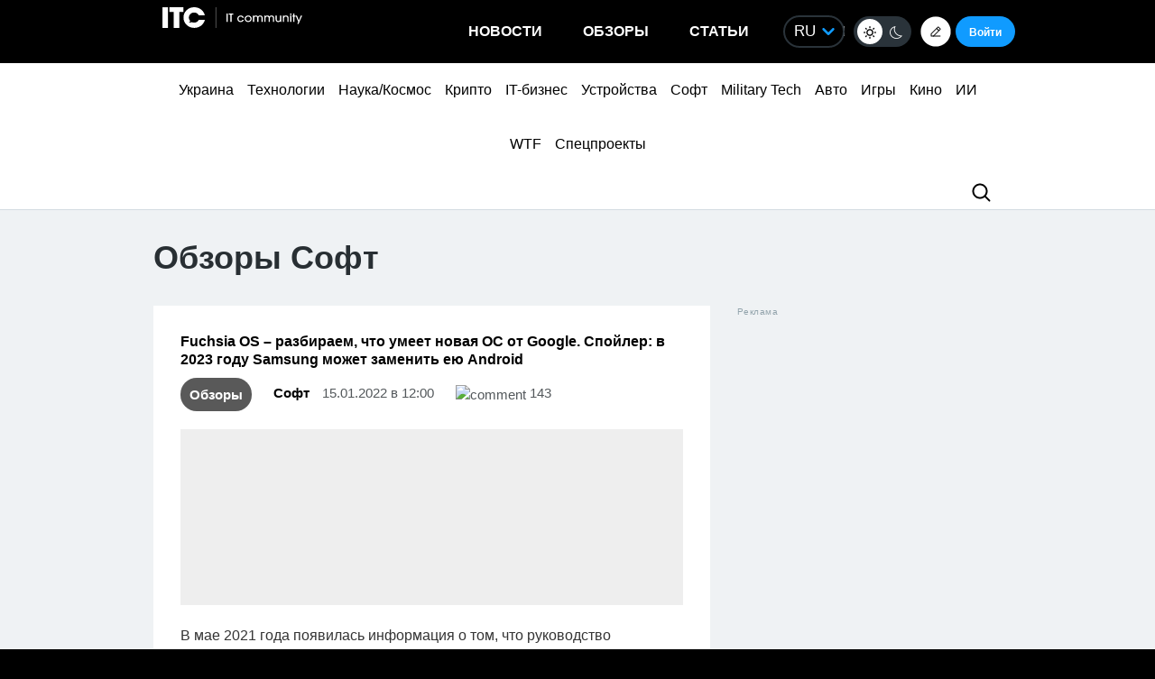

--- FILE ---
content_type: text/html; charset=UTF-8
request_url: https://itc.ua/review_cat/soft/
body_size: 46394
content:
<!DOCTYPE html>
<html lang="ru-RU" prefix="og: https://ogp.me/ns#">
<head>
    <!-- DNS Prefetch + Preconnect -->
    
    
    
    

    <!-- Preload with fallback -->
    
    <noscript>
        
    </noscript>
    <meta name="viewport" content="width=device-width, initial-scale=1, shrink-to-fit=no">
    <meta name="google-site-verification" content="ZLW8F9oZaBLfRPd0Bi5bZwTOJRJLpfT5Buq6_eoyZRc" />
    <style type='text/css'>
        body .thumb-responsive {
            background-position: top center;
        }
        video{max-width: 100%;height: auto;}
        .btn-itc1{
            font-size: 14pt; padding: 15px; border:1px solid; margin: 15px 0 0 0; display: inline-block;
        }
        #insert1 iframe{height: 60px;}#insert2 iframe{height: 210px;}  @media (max-width: 768px){#insert1 iframe{height: 110px;}#insert2 iframe{height: 450px;}}
        #insert1{min-height: 60px;line-height: 0;}#insert2{min-height: 210px;line-height: 0;} @media (max-width: 768px){#insert1 {min-height: 110px;}#insert2 {min-height: 450px;}}
        p.intro3 {
            background:  #c9edf7;
            padding:  15px;
            border-left:  5px solid #00a5d2;
            float:  none!important;
            text-align:  left!important;
            margin-bottom:  20px;
            clear:  both;
        }
        .postid-3443123 .toc_number, .postid-3448156 .toc_number, .postid-3457025 .toc_number{display: none;}
        #header .menu-main li.shi-week a {color: #fb2b78;}
        #content .post.block-in-loop.category-partnerskij-proekt .col-img span.cat, #content .post.block-in-loop.category-partner-news .col-img span.cat{
            bottom: 12px;
            top: auto;
        }
        .page-template-default #wrapper {
            background: #ffffff;
        }
        /*.fotorama__active img{width: 100%!important; height: auto!important;}*/
        /*body {visibility: hidden;}*/
        body.body-dark .btn-default{
            color: #109BFF;
        }
        .wp-video {
            margin-bottom: 30px!important;
        }
        .body-dark .wp-caption {
            border-bottom: none;
            background-color: #091016;
        }
        .ces2025 a{
            background: linear-gradient(to top, #14dcd2 50%, #e3fa6e 50%);
            -webkit-background-clip: text;
            -webkit-text-fill-color: transparent;
        }
        div.thumb-responsive p a:hover,div.thumb-responsive p a:focus{
            color: #fff!important;
        }
        .widget-single-blog .author-left{
            flex: 0 0 40px;
            margin-right: 15px;
        }
        .widget-top10-blogs .widget-single-blog .author-block{
            width: 95% !important;
            margin: 0!important;
        }
        .widget-top10-blogs-content > div{
            margin: 0!important;
            bottom: 15px!important;
        }
        .widget-top10-blogs .widget-single-blog .author-block>div {
            justify-content: flex-start!important;
        }
        iframe{
            max-width: 100%;
        }
        #header .menu_btn {
            height: 50px;
        }
        .pull-right.menu_btn.visible-xs i img{
            display: block;
            filter: invert(1);
            position: relative;
            top: 5px;
            left: -2px;
        }
        .header-buttons{
            display: flex;
            flex-wrap: nowrap;
            align-items: center;
            position: absolute;
            right: 0;
            top: 0px;
            height: 100%;
        }
        .postid-2673509 .meta-eye{display: none!important;}
        .help-text-z{line-height: 22px;}
        .widget-single-blog .author-right>p {
            line-height: 1.4!important;
        }
        .author-right p{
            max-width: initial!important;
        }
        @font-face {
            font-family: 'theme_dark';
            src: url('https://itc.ua/wp-content/themes/ITC_6.0/assets/fonts/theme_dark.eot');
            src: url('https://itc.ua/wp-content/themes/ITC_6.0/assets/fonts/theme_dark.eot?#iefix') format('embedded-opentype'),
            url('https://itc.ua/wp-content/themes/ITC_6.0/assets/fonts/theme_dark.woff') format('woff'),
            url('https://itc.ua/wp-content/themes/ITC_6.0/assets/fonts/theme_dark.ttf') format('truetype'),
            url('https://itc.ua/wp-content/themes/ITC_6.0/assets/fonts/theme_dark.svg#theme_dark') format('svg');
            font-weight: normal;
            font-style: normal;
            font-display: swap;
        }
        [class*='icondark-']:before{
            display: inline-block;
            font-family: 'theme_dark';
            font-style: normal;
            font-weight: normal;
            line-height: 1;
            -webkit-font-smoothing: antialiased;
            -moz-osx-font-smoothing: grayscale
        }
        .icondark-sun:before{content:'\0041';}
        .icondark-moon:before{content:'\0042';}
        .blog-category{
            display: none;
        }
        .author2{margin-left: 20px;}
        .long-comment-slider .thumb-responsive{
            padding-bottom: 80px;
        }
        .hide_big_text {
            display: none;
            margin-top: 10px;
        }
        .read-more-button_big {
            cursor: pointer;
            text-decoration: underline;
            margin-bottom: 20px;
        }
        @media (max-width: 768px) {
            .category-color.visible-xs {
                display: initial !important;
            }
            .author2{margin-left: 0px;margin-top:10px;}
            #content .post.block-in-loop.block-in-loop-style1 .col-img span.cat {
                display: block;
            }
            .quote_quotes_orange{
                clear: both;
            }
            .jetpack-video-wrapper iframe {
                max-width: 100%;
                aspect-ratio: 16 / 9;
                width: 100%;
                height: auto;
            }
            .header-buttons{
                right: 50px;
            }
            .block-in-loop-blogs .entry-header .part {
                margin: 0 5px 0 0;
            }
            .blog-category{
                display: block;
            }
        }
        #menu-mobile {
            position: absolute;
            z-index: 999;
            top: 46px;
            bottom: 0;
            right: -100%;
            width: 100%;
            height: 100%;
            background: rgba(0, 0, 0, 0.8);
            backdrop-filter: blur(15px);
        }
        #menu-mobile ul {
            padding: 30px 0;
            margin: 0;
        }
        #menu-mobile ul li {
            padding: 0;
            margin: 0;
            list-style: none;
        }
        #menu-mobile ul li a {
            display: block;
            padding: 7px 20px;
            color: #fff;
            text-decoration: none!important;
            font-size: 19px;
            font-weight: 700;
        }
        #menu-mobile ul li a:hover {
            color: #000;
            background: rgba(0, 151, 210, 0.2);
        }
        .single-blogs details{
            cursor: pointer;
        }
    </style>
    <link id="theme-css" rel="stylesheet" href="">
    <script data-no-defer="1" data-no-optimize="1">
        function getCookie(name) {
            var cookie = " " + document.cookie;
            var search = " " + name + "=";
            var setStr = null;
            var offset = 0;
            var end = 0;
            if (cookie.length > 0) {
                offset = cookie.indexOf(search);
                if (offset != -1) {
                    offset += search.length;
                    end = cookie.indexOf(";", offset)
                    if (end == -1) {
                        end = cookie.length;
                    }
                    setStr = unescape(cookie.substring(offset, end));
                }
            }
            return(setStr);
        }
        function setCookie (name, value, expires, path, domain, secure) {
            var date = new Date;
            date.setDate(date.getDate() + expires);
            expires = date.toUTCString();

            document.cookie = name + "=" + escape(value) +
                ((expires) ? "; expires=" + expires : "") +
                ((path) ? "; path=" + path : "") +
                ((domain) ? "; domain=" + domain : "") +
                ((secure) ? "; secure" : "");
        }
        var dark_itc = getCookie('dark-itc');
        if (dark_itc == 'yes') {
            //document.getElementById("dark-toggle").checked = true;
            var theme = document.getElementById('theme-css');
            theme.setAttribute('href', "https://itc.ua/wp-content/themes/ITC_6.0/itc-styles_dark.css?ver=72");
            //document.body.classList.add('body-dark');
        } else {
            var theme = document.getElementById('theme-css');
            theme.setAttribute('href', "https://itc.ua/wp-content/themes/ITC_6.0/itc-styles.min.css?ver=267");
        }
        var myurl_ru = "https://itc.ua/";
        var myurl_ua = "https://itc.ua/ua/";
        var currenturl = window.location.href;
        var lang = getCookie('lang_1');
        var referrer_url = document.referrer;
        //console.log(location.href, referrer_url);
        var botPattern = "(googlebot\/|bot|Googlebot-Mobile|Googlebot-Image|Google favicon|Mediapartners-Google|bingbot|slurp|java|wget|curl|Commons-HttpClient|Python-urllib|libwww|httpunit|nutch|phpcrawl|msnbot|jyxobot|FAST-WebCrawler|FAST Enterprise Crawler|biglotron|teoma|convera|seekbot|gigablast|exabot|ngbot|ia_archiver|GingerCrawler|webmon |httrack|webcrawler|grub.org|UsineNouvelleCrawler|antibot|netresearchserver|speedy|fluffy|bibnum.bnf|findlink|msrbot|panscient|yacybot|AISearchBot|IOI|ips-agent|tagoobot|MJ12bot|dotbot|woriobot|yanga|buzzbot|mlbot|yandexbot|purebot|Linguee Bot|Voyager|CyberPatrol|voilabot|baiduspider|citeseerxbot|spbot|twengabot|postrank|turnitinbot|scribdbot|page2rss|sitebot|linkdex|Adidxbot|blekkobot|ezooms|dotbot|Mail.RU_Bot|discobot|heritrix|findthatfile|europarchive.org|NerdByNature.Bot|sistrix crawler|ahrefsbot|Aboundex|domaincrawler|wbsearchbot|summify|ccbot|edisterbot|seznambot|ec2linkfinder|gslfbot|aihitbot|intelium_bot|facebookexternalhit|yeti|RetrevoPageAnalyzer|lb-spider|sogou|lssbot|careerbot|wotbox|wocbot|ichiro|DuckDuckBot|lssrocketcrawler|drupact|webcompanycrawler|acoonbot|openindexspider|gnam gnam spider|web-archive-net.com.bot|backlinkcrawler|coccoc|integromedb|content crawler spider|toplistbot|seokicks-robot|it2media-domain-crawler|ip-web-crawler.com|siteexplorer.info|elisabot|proximic|changedetection|blexbot|arabot|WeSEE:Search|niki-bot|CrystalSemanticsBot|rogerbot|360Spider|psbot|InterfaxScanBot|Lipperhey SEO Service|CC Metadata Scaper|g00g1e.net|GrapeshotCrawler|urlappendbot|brainobot|fr-crawler|binlar|SimpleCrawler|Livelapbot|Twitterbot|cXensebot|smtbot|bnf.fr_bot|A6-Indexer|ADmantX|Facebot|Twitterbot|OrangeBot|memorybot|AdvBot|MegaIndex|SemanticScholarBot|ltx71|nerdybot|xovibot|BUbiNG|Qwantify|archive.org_bot|Applebot|TweetmemeBot|crawler4j|findxbot|SemrushBot|yoozBot|lipperhey|y!j-asr|Domain Re-Animator Bot|AddThis)";
        var re = new RegExp(botPattern, 'i');
        var userAgent = navigator.userAgent;
        if (!re.test(userAgent) && (referrer_url==='' || referrer_url.includes('facebook') || referrer_url.includes('twitter') || referrer_url.includes('https://highload.today'))) { //проверка на бота и прямой переход на сайт
            if (myurl_ru == location.href) { //ру страница
                if (lang) {
                    if (lang == 'uk') {
                        window.location.href = "https://itc.ua/ua/";
                    } else if (lang == 'ru-RU') {window.location.href = "https://itc.ua/";}
                    else document.write('<style type="text/css">body {visibility: visible;}</style>');
                } else { //проверка откуда
                    window.location.href = "https://itc.ua/ua/";
                }
            } else document.write('<style type="text/css">body {visibility: visible;}</style>');
        } else document.write('<style type="text/css">body {visibility: visible;}</style>');
    </script>
    <!--script src="https://static.service-cmp.com/cmp/stub.js" data-hash="1846809777" data-adl-consent="ignore" data-cfasync="false" ></script--> <!--21 рік-->
<meta charset="UTF-8">
<meta name="verify-admitad" content="6a8454affe" />


    <link data-minify="1" rel="stylesheet" href="https://itc.ua/wp-content/cache/min/1/ajax/libs/fancybox/3.5.7/jquery.fancybox.min.css?ver=1763227618"
          media="print" onload="this.media='all';"
          crossorigin="anonymous" referrerpolicy="no-referrer" />
    <noscript>
        <link data-minify="1" rel="stylesheet" href="https://itc.ua/wp-content/cache/min/1/ajax/libs/fancybox/3.5.7/jquery.fancybox.min.css?ver=1763227618"
              crossorigin="anonymous" referrerpolicy="no-referrer" />
    </noscript>

<link data-minify="1" rel="preload" href="https://itc.ua/wp-content/cache/min/1/wp-content/themes/ITC_6.0/assets/vendor/itc-icons/styles.css?ver=1763227619" data-rocket-async="style" as="style" onload="this.onload=null;this.rel='stylesheet'" onerror="this.removeAttribute('data-rocket-async')"  onload="if(media!='all')media='all'">

<link data-minify="1" href="https://itc.ua/wp-content/cache/min/1/wp-content/themes/ITC_6.0/assets/css/mobile-first.css?ver=1763227619" data-rocket-async="style" as="style" onload="this.onload=null;this.rel='stylesheet'" onerror="this.removeAttribute('data-rocket-async')"  type="text/css" rel="preload" media="screen and (min-width: 768px)">

	<style>img:is([sizes="auto" i], [sizes^="auto," i]) { contain-intrinsic-size: 3000px 1500px }</style>
	<link rel="alternate" href="https://itc.ua/ua/review_cat/soft-ua/" hreflang="uk" />
<link rel="alternate" href="https://itc.ua/en/review_cat/software/" hreflang="en" />
<link rel="alternate" href="https://itc.ua/es/review_cat/software-7/" hreflang="es" />
<link rel="alternate" href="https://itc.ua/review_cat/soft/" hreflang="ru" />

<!-- SEO от Rank Math - https://rankmath.com/ -->
<title>Софт — последние статьи и новости - ITC.ua</title>
<link data-rocket-prefetch href="https://www.gstatic.com" rel="dns-prefetch">
<link data-rocket-prefetch href="https://connect.facebook.net" rel="dns-prefetch">
<link data-rocket-prefetch href="https://www.google-analytics.com" rel="dns-prefetch">
<link data-rocket-prefetch href="https://www.googletagmanager.com" rel="dns-prefetch">
<link data-rocket-prefetch href="https://feeds.feedburner.com" rel="dns-prefetch">
<link data-rocket-prefetch href="https://cdn.onthe.io" rel="dns-prefetch">
<link data-rocket-prefetch href="https://securepubads.g.doubleclick.net" rel="dns-prefetch">
<link data-rocket-prefetch href="https://itcua.disqus.com" rel="dns-prefetch">
<link data-rocket-prefetch href="https://www.recaptcha.net" rel="dns-prefetch">
<link data-rocket-preload as="style" data-wpr-hosted-gf-parameters="family=Roboto:ital,wght@0,300;0,400;0,700;1,400&display=swap" href="https://itc.ua/wp-content/cache/fonts/1/google-fonts/css/3/5/c/4a05239d454999142d6d4429a577a.css" rel="preload">
<link crossorigin data-rocket-preload as="font" href="https://itc.ua/wp-content/cache/fonts/1/google-fonts/fonts/s/roboto/v50/KFO7CnqEu92Fr1ME7kSn66aGLdTylUAMa3iUBGEe.woff2" rel="preload">
<link crossorigin data-rocket-preload as="font" href="https://itc.ua/wp-content/themes/ITC_6.0/assets/fonts/theme_dark.woff" rel="preload">
<link data-wpr-hosted-gf-parameters="family=Roboto:ital,wght@0,300;0,400;0,700;1,400&display=swap" href="https://itc.ua/wp-content/cache/fonts/1/google-fonts/css/3/5/c/4a05239d454999142d6d4429a577a.css" media="print" onload="this.media=&#039;all&#039;" rel="stylesheet">
<noscript data-wpr-hosted-gf-parameters=""><link rel="stylesheet" href="https://fonts.googleapis.com/css2?family=Roboto:ital,wght@0,300;0,400;0,700;1,400&#038;display=swap"></noscript>
<style id="rocket-critical-css">@font-face{font-family:"itc-icons2";src:url("https://itc.ua/wp-content/themes/ITC_6.0/assets/vendor/itc-icons/fonts/itc-icons3.eot");src:url("https://itc.ua/wp-content/themes/ITC_6.0/assets/vendor/itc-icons/fonts/itc-icons3.eot?#iefix") format("embedded-opentype"),url("https://itc.ua/wp-content/themes/ITC_6.0/assets/vendor/itc-icons/fonts/itc-icons3.woff") format("woff"),url("https://itc.ua/wp-content/themes/ITC_6.0/assets/vendor/itc-icons/fonts/itc-icons3.ttf") format("truetype"),url("https://itc.ua/wp-content/themes/ITC_6.0/assets/vendor/itc-icons/fonts/itc-icons3.svg#itc-icons3") format("svg");font-weight:normal;font-style:normal;font-display:swap}[class*=" icon-"]:before{font-family:"itc-icons2"!important;font-style:normal!important;font-weight:normal!important;font-variant:normal!important;text-transform:none!important;speak:none;line-height:1;-webkit-font-smoothing:antialiased;-moz-osx-font-smoothing:grayscale}.icon-ic-keyboard-arrow-up-black-48px:before{content:"\68"}.icon-ic-search-black-48px:before{content:"\79"}:root{--blue:#007bff;--indigo:#6610f2;--purple:#6f42c1;--pink:#e83e8c;--red:#dc3545;--orange:#fd7e14;--yellow:#ffc107;--green:#28a745;--teal:#20c997;--cyan:#17a2b8;--white:#fff;--gray:#6c757d;--gray-dark:#343a40;--primary:#007bff;--secondary:#6c757d;--success:#28a745;--info:#17a2b8;--warning:#ffc107;--danger:#dc3545;--light:#f8f9fa;--dark:#343a40;--breakpoint-xs:0;--breakpoint-sm:576px;--breakpoint-md:768px;--breakpoint-lg:992px;--breakpoint-xl:1200px;--font-family-sans-serif:-apple-system, BlinkMacSystemFont, "Segoe UI", Roboto, "Helvetica Neue", Arial, "Noto Sans", "Liberation Sans", sans-serif, "Apple Color Emoji", "Segoe UI Emoji", "Segoe UI Symbol", "Noto Color Emoji";--font-family-monospace:SFMono-Regular, Menlo, Monaco, Consolas, "Liberation Mono", "Courier New", monospace}#cookie-notice{position:fixed;min-width:100%;height:auto;z-index:100000;font-size:13px;letter-spacing:0;line-height:20px;left:0;text-align:center;font-weight:normal;font-family:-apple-system,BlinkMacSystemFont,Arial,Roboto,"Helvetica Neue",sans-serif}#cookie-notice,#cookie-notice *{-webkit-box-sizing:border-box;-moz-box-sizing:border-box;box-sizing:border-box}#cookie-notice.cn-animated{-webkit-animation-duration:0.5s!important;animation-duration:0.5s!important;-webkit-animation-fill-mode:both;animation-fill-mode:both}#cookie-notice .cookie-notice-container{display:block}.cn-position-bottom{bottom:0}.cookie-notice-container{padding:15px 30px;text-align:center;width:100%;z-index:2}.cn-close-icon{position:absolute;right:15px;top:50%;margin-top:-10px;width:15px;height:15px;opacity:0.5;padding:10px;outline:none}.cn-close-icon:before,.cn-close-icon:after{position:absolute;content:' ';height:15px;width:2px;top:3px;background-color:rgba(128,128,128,1)}.cn-close-icon:before{transform:rotate(45deg)}.cn-close-icon:after{transform:rotate(-45deg)}#cookie-notice .cn-button{margin:0 0 0 10px;display:inline-block}#cookie-notice .cn-button:not(.cn-button-custom){font-family:-apple-system,BlinkMacSystemFont,Arial,Roboto,"Helvetica Neue",sans-serif;font-weight:normal;font-size:13px;letter-spacing:0.25px;line-height:20px;margin:0 0 0 10px;text-align:center;text-transform:none;display:inline-block;touch-action:manipulation;white-space:nowrap;outline:none;box-shadow:none;text-shadow:none;border:none;-webkit-border-radius:3px;-moz-border-radius:3px;border-radius:3px;text-decoration:none;padding:8.5px 10px;line-height:1;color:inherit}.cn-text-container{margin:0 0 6px 0}.cn-text-container,.cn-buttons-container{display:inline-block}#cookie-notice.cookie-notice-visible.cn-effect-fade{-webkit-animation-name:fadeIn;animation-name:fadeIn}#cookie-notice.cn-effect-fade{-webkit-animation-name:fadeOut;animation-name:fadeOut}@-webkit-keyframes fadeIn{from{opacity:0}to{opacity:1}}@keyframes fadeIn{from{opacity:0}to{opacity:1}}@-webkit-keyframes fadeOut{from{opacity:1}to{opacity:0}}@keyframes fadeOut{from{opacity:1}to{opacity:0}}@media all and (max-width:900px){.cookie-notice-container #cn-notice-text{display:block}.cookie-notice-container #cn-notice-buttons{display:block}#cookie-notice .cn-button{margin:0 5px 5px 5px}}@media all and (max-width:480px){.cookie-notice-container{padding:15px 25px}}#mistape_dialog,#mistape_dialog .dialog__overlay{width:100%;height:100%;top:0;left:0}#mistape_dialog{position:fixed;z-index:2147483647;display:none;-webkit-align-items:center;align-items:center;-webkit-justify-content:center;justify-content:center}#mistape_dialog .dialog__overlay{position:absolute;background:rgba(55,58,71,0.9);opacity:0;-webkit-backface-visibility:hidden}#mistape_dialog .dialog__content .dialog-wrap{perspective:800px}#mistape_dialog .dialog__content .dialog-wrap .dialog-wrap-top{padding:30px 30px 0;background:#fff;transform-origin:50% 100%;position:relative;z-index:1;transform-style:preserve-3d;backface-visibility:hidden;-webkit-backface-visibility:hidden}#mistape_dialog .dialog__content .dialog-wrap .dialog-wrap-top::after{content:'';width:100%;height:100%;position:absolute;background:#fff;top:0;left:0;transform:rotateX(180deg);transform-style:preserve-3d;backface-visibility:hidden;-webkit-backface-visibility:hidden}#mistape_dialog .dialog__content .dialog-wrap .dialog-wrap-bottom{padding:31px 30px 45px;background:#fff;transform:translate3d(0,0,0) translateZ(0);backface-visibility:hidden;-webkit-backface-visibility:hidden;margin-top:-1px}#mistape_dialog .dialog__content{width:50%;max-width:560px;min-width:290px;text-align:center;position:relative;opacity:0;font-size:14px;box-sizing:content-box}#mistape_reported_text{padding:5px 10px;position:relative;z-index:0;font-weight:normal}#mistape_reported_text::before{content:'';width:15px;height:15px;border-top:solid 2px #E42029;border-left:solid 2px #E42029;position:absolute;z-index:-1;top:0;left:0}#mistape_reported_text::after{content:'';width:15px;height:15px;border-bottom:solid 2px #E42029;border-right:solid 2px #E42029;position:absolute;z-index:-1;bottom:0;right:0}#mistape_dialog .mistape_dialog_block{margin-top:20px}#mistape_dialog .pos-relative{position:relative}#mistape_dialog .mistape_action{display:inline-block;padding:11px 25px;margin:0 5px;font-weight:600;border:none;color:#fff;background:#E42029;text-decoration:none;text-transform:uppercase;font-size:13px;min-width:150px}#mistape_dialog .mistape-h2{margin:0;font-weight:400;font-size:22px;padding:0 0 20px;position:relative}#mistape_dialog .mistape-h2::before{content:'';height:1px;width:60px;position:absolute;bottom:0;left:calc(50% - 30px);background:#E42029}#mistape_dialog .mistape-h3{margin:0;font-weight:300;font-size:14px;text-transform:none;padding:0 0 1em;color:#BFBFBF}.mistape-letter-front{width:304px;height:190px;position:absolute;bottom:0;z-index:4;left:calc(50% - 152px);transform:scale(0.145);transform-origin:50% 100%;opacity:0}.mistape-letter-front .front-left{width:0;height:0;border-left:152px solid #E42029;border-right:0;border-top:95px solid transparent;border-bottom:95px solid transparent;position:absolute;z-index:2;top:0;left:0}.mistape-letter-front .front-right{width:0;height:0;border-right:152px solid #E42029;border-left:0;border-top:95px solid transparent;border-bottom:95px solid transparent;position:absolute;z-index:2;top:0;right:0}.mistape-letter-front .front-right:before{content:'';display:block;width:0;height:0;border-right:152px solid rgba(0,0,0,0.2);border-left:0;border-top:95px solid transparent;border-bottom:95px solid transparent;position:absolute;top:-95px;right:-152px}.mistape-letter-front .front-bottom{width:0;height:0;border-bottom:95px solid #E42029;border-top:0;border-left:152px solid transparent;border-right:152px solid transparent;position:absolute;z-index:2;bottom:0;left:0}.mistape-letter-front .front-bottom:before{content:'';display:block;width:0;height:0;border-bottom:95px solid rgba(0,0,0,0.1);border-top:0;border-left:152px solid transparent;border-right:152px solid transparent;position:absolute;top:0;right:-152px}.mistape-letter-back{width:304px;height:190px;background-color:#E42029;background-repeat:no-repeat;background-size:100% 100%;position:absolute;z-index:2;bottom:0;left:calc(50% - 152px);transform:scale(0.145);transform-origin:50% 100%;opacity:0}.mistape-letter-back:before{content:'';display:block;width:100%;height:100%;position:absolute;top:0;left:0;background-color:rgba(0,0,0,0.4)}.mistape-letter-back>.mistape-letter-back-top{width:0;height:0;border-bottom:95px solid #E42029;border-top:0;border-left:152px solid transparent;border-right:152px solid transparent;background-repeat:no-repeat;background-size:100% 100%;position:absolute;z-index:2;bottom:100%;left:calc(50% - 152px);transform-origin:50% 100%;transform:translateX(0) rotateX(-180deg)}.mistape-letter-back>.mistape-letter-back-top:before{content:'';display:block;width:0;height:0;border-bottom:95px solid rgba(0,0,0,.3);border-top:0;border-left:152px solid transparent;border-right:152px solid transparent;position:absolute;top:0;left:-152px}.mistape-letter-top{width:0;height:0;border-bottom:95px solid #E42029;border-top:0;border-left:152px solid transparent;border-right:152px solid transparent;position:absolute;z-index:2;bottom:0;opacity:0;left:calc(50% - 152px);transform-origin:50% 100%;transform:rotateX(0deg)}.mistape-letter-top:before{content:'';display:block;width:0;height:0;border-bottom:95px solid rgba(0,0,0,.3);border-top:0;border-left:152px solid transparent;border-right:152px solid transparent;position:absolute;top:0;left:-152px}#mistape_dialog .dialog__content .dialog-wrap{z-index:3;position:relative}#mistape_dialog .mistape_action[data-action="send"]{position:relative;z-index:8}:host,:root{--fa-family-brands:"Font Awesome 7 Brands";--fa-font-brands:normal 400 1em/1 var(--fa-family-brands)}:host,:root{--fa-font-regular:normal 400 1em/1 var(--fa-family-classic)}:host,:root{--fa-family-classic:"Font Awesome 7 Free";--fa-font-solid:normal 900 1em/1 var(--fa-family-classic);--fa-style-family-classic:var(--fa-family-classic)}</style><link rel="preload" data-rocket-preload as="image" href="https://itc.ua/wp-content/themes/ITC_6.0/images/logo.svg" fetchpriority="high">
<meta name="description" content="Софт. Самые актуальные материалы на тему【 Софт 】на ITC.ua — самому популярному IT-ресурсе в Украине."/>
<meta name="robots" content=", , max-snippet:-1, max-video-preview:-1, max-image-preview:large"/>
<link rel="canonical" href="https://itc.ua/review_cat/soft/" />
<link rel="next" href="https://itc.ua/review_cat/soft/page/2/" />
<meta property="og:locale" content="ru_RU" />
<meta property="og:type" content="article" />
<meta property="og:title" content="Софт — последние статьи и новости - ITC.ua" />
<meta property="og:description" content="Софт. Самые актуальные материалы на тему【 Софт 】на ITC.ua — самому популярному IT-ресурсе в Украине." />
<meta property="og:url" content="https://itc.ua/review_cat/soft/" />
<meta property="og:site_name" content="ITC.ua" />
<meta property="article:publisher" content="https://www.facebook.com/ITC.UA" />
<meta property="fb:app_id" content="112515425508447" />
<meta property="og:image" content="https://itc.ua/wp-content/uploads/2024/08/og_new2.png" />
<meta property="og:image:secure_url" content="https://itc.ua/wp-content/uploads/2024/08/og_new2.png" />
<meta property="og:image:width" content="1200" />
<meta property="og:image:height" content="640" />
<meta property="og:image:type" content="image/png" />
<meta name="twitter:card" content="summary_large_image" />
<meta name="twitter:title" content="Софт — последние статьи и новости - ITC.ua" />
<meta name="twitter:description" content="Софт. Самые актуальные материалы на тему【 Софт 】на ITC.ua — самому популярному IT-ресурсе в Украине." />
<meta name="twitter:site" content="@ITCUA" />
<meta name="twitter:image" content="https://itc.ua/wp-content/uploads/2024/08/og_new2.png" />
<meta name="twitter:label1" content="Обзоры" />
<meta name="twitter:data1" content="585" />
<script type="application/ld+json" class="rank-math-schema">{"@context":"https://schema.org","@graph":[{"@type":"Place","@id":"https://itc.ua/#place","address":{"@type":"PostalAddress","streetAddress":"\u0411\u043e\u0433\u0434\u0430\u043d\u0430 \u0425\u043c\u0435\u043b\u044c\u043d\u0438\u0446\u044c\u043a\u043e\u0433\u043e, 51 \u0411, \u043e\u0444. 7/1","addressLocality":"\u041a\u0438\u0457\u0432","postalCode":"01054","addressCountry":"UA"}},{"@type":"Organization","@id":"https://itc.ua/#organization","name":"ITC.ua","url":"https://itc.ua","sameAs":["https://t.me/ITCUA","https://www.facebook.com/ITC.UA","https://twitter.com/ITCUA"],"email":"news@itc.ua","address":{"@type":"PostalAddress","streetAddress":"\u0411\u043e\u0433\u0434\u0430\u043d\u0430 \u0425\u043c\u0435\u043b\u044c\u043d\u0438\u0446\u044c\u043a\u043e\u0433\u043e, 51 \u0411, \u043e\u0444. 7/1","addressLocality":"\u041a\u0438\u0457\u0432","postalCode":"01054","addressCountry":"UA"},"logo":{"@type":"ImageObject","@id":"https://itc.ua/#logo","url":"https://itc.ua/wp-content/uploads/2018/07/itc-logo-white-1.png","contentUrl":"https://itc.ua/wp-content/uploads/2018/07/itc-logo-white-1.png","caption":"ITC.ua","inLanguage":"ru-RU","width":"800","height":"219"},"contactPoint":[{"@type":"ContactPoint","telephone":"+380960420884","contactType":"customer support"}],"description":"\u041d\u0430\u0439\u0431\u0456\u043b\u044c\u0448 \u043f\u043e\u043f\u0443\u043b\u044f\u0440\u043d\u0438\u0439 \u0443\u043a\u0440\u0430\u0457\u043d\u0441\u044c\u043a\u0438\u0439 \u0456\u043d\u0444\u043e\u0440\u043c\u0430\u0446\u0456\u0439\u043d\u0438\u0439 \u0440\u0435\u0441\u0443\u0440\u0441 \u043f\u0440\u043e IT \u0434\u043b\u044f \u043a\u043e\u0440\u0438\u0441\u0442\u0443\u0432\u0430\u0447\u0456\u0432 \u0442\u0430 \u0435\u043d\u0442\u0443\u0437\u0456\u0430\u0441\u0442\u0456\u0432.","legalName":"ITC.ua","location":{"@id":"https://itc.ua/#place"}},{"@type":"WebSite","@id":"https://itc.ua/#website","url":"https://itc.ua","name":"ITC.ua","publisher":{"@id":"https://itc.ua/#organization"},"inLanguage":"ru-RU"},{"@type":"BreadcrumbList","@id":"https://itc.ua/review_cat/soft/#breadcrumb","itemListElement":[{"@type":"ListItem","position":"1","item":{"@id":"https://itc.ua","name":"\u0413\u043e\u043b\u043e\u0432\u043d\u0430"}},{"@type":"ListItem","position":"2","item":{"@id":"https://itc.ua/review_cat/soft/","name":"\u0421\u043e\u0444\u0442"}}]},{"@type":"CollectionPage","@id":"https://itc.ua/review_cat/soft/#webpage","url":"https://itc.ua/review_cat/soft/","name":"\u0421\u043e\u0444\u0442 \u2014 \u043f\u043e\u0441\u043b\u0435\u0434\u043d\u0438\u0435 \u0441\u0442\u0430\u0442\u044c\u0438 \u0438 \u043d\u043e\u0432\u043e\u0441\u0442\u0438 - ITC.ua","isPartOf":{"@id":"https://itc.ua/#website"},"inLanguage":"ru-RU","breadcrumb":{"@id":"https://itc.ua/review_cat/soft/#breadcrumb"}}]}</script>
<!-- /Rank Math WordPress SEO плагин -->

<link rel='dns-prefetch' href='//www.recaptcha.net' />
<link rel='dns-prefetch' href='//cdnjs.cloudflare.com' />
<link rel='dns-prefetch' href='//use.fontawesome.com' />


		<style type="text/css">
			.mistape-test, .mistape_mistake_inner {color: #E42029 !important;}
			#mistape_dialog h2::before, #mistape_dialog .mistape_action, .mistape-letter-back {background-color: #E42029 !important; }
			#mistape_reported_text:before, #mistape_reported_text:after {border-color: #E42029 !important;}
            .mistape-letter-front .front-left {border-left-color: #E42029 !important;}
            .mistape-letter-front .front-right {border-right-color: #E42029 !important;}
            .mistape-letter-front .front-bottom, .mistape-letter-back > .mistape-letter-back-top, .mistape-letter-top {border-bottom-color: #E42029 !important;}
            .mistape-logo svg {fill: #E42029 !important;}
		</style>
		<link data-minify="1" rel='preload'  href='https://itc.ua/wp-content/cache/min/1/wp-content/plugins/userswp/vendor/ayecode/wp-ayecode-ui/assets/css/ayecode-ui-compatibility.css?ver=1763227620' data-rocket-async="style" as="style" onload="this.onload=null;this.rel='stylesheet'" onerror="this.removeAttribute('data-rocket-async')"  type='text/css' media='all' />
<style id='ayecode-ui-inline-css' type='text/css'>
body.modal-open #wpadminbar{z-index:999}.embed-responsive-16by9 .fluid-width-video-wrapper{padding:0!important;position:initial}
</style>
<style id='wp-emoji-styles-inline-css' type='text/css'>

	img.wp-smiley, img.emoji {
		display: inline !important;
		border: none !important;
		box-shadow: none !important;
		height: 1em !important;
		width: 1em !important;
		margin: 0 0.07em !important;
		vertical-align: -0.1em !important;
		background: none !important;
		padding: 0 !important;
	}
</style>
<style id='classic-theme-styles-inline-css' type='text/css'>
/**
 * These rules are needed for backwards compatibility.
 * They should match the button element rules in the base theme.json file.
 */
.wp-block-button__link {
	color: #ffffff;
	background-color: #32373c;
	border-radius: 9999px; /* 100% causes an oval, but any explicit but really high value retains the pill shape. */

	/* This needs a low specificity so it won't override the rules from the button element if defined in theme.json. */
	box-shadow: none;
	text-decoration: none;

	/* The extra 2px are added to size solids the same as the outline versions.*/
	padding: calc(0.667em + 2px) calc(1.333em + 2px);

	font-size: 1.125em;
}

.wp-block-file__button {
	background: #32373c;
	color: #ffffff;
	text-decoration: none;
}

</style>
<link data-minify="1" rel='preload'  href='https://itc.ua/wp-content/cache/min/1/wp-content/plugins/image-comparison-block/assets/css/twentytwenty.css?ver=1763227627' data-rocket-async="style" as="style" onload="this.onload=null;this.rel='stylesheet'" onerror="this.removeAttribute('data-rocket-async')"  type='text/css' media='all' />
<link data-minify="1" rel='preload'  href='https://itc.ua/wp-content/cache/min/1/wp-content/plugins/image-comparison-block/build/style-index.css?ver=1763227623' data-rocket-async="style" as="style" onload="this.onload=null;this.rel='stylesheet'" onerror="this.removeAttribute('data-rocket-async')"  type='text/css' media='all' />
<link data-minify="1" rel='preload'  href='https://itc.ua/wp-content/cache/min/1/wp-content/plugins/metronet-profile-picture/dist/blocks.style.build.css?ver=1763227627' data-rocket-async="style" as="style" onload="this.onload=null;this.rel='stylesheet'" onerror="this.removeAttribute('data-rocket-async')"  type='text/css' media='all' />
<style id='global-styles-inline-css' type='text/css'>
:root{--wp--preset--aspect-ratio--square: 1;--wp--preset--aspect-ratio--4-3: 4/3;--wp--preset--aspect-ratio--3-4: 3/4;--wp--preset--aspect-ratio--3-2: 3/2;--wp--preset--aspect-ratio--2-3: 2/3;--wp--preset--aspect-ratio--16-9: 16/9;--wp--preset--aspect-ratio--9-16: 9/16;--wp--preset--color--black: #000000;--wp--preset--color--cyan-bluish-gray: #abb8c3;--wp--preset--color--white: #ffffff;--wp--preset--color--pale-pink: #f78da7;--wp--preset--color--vivid-red: #cf2e2e;--wp--preset--color--luminous-vivid-orange: #ff6900;--wp--preset--color--luminous-vivid-amber: #fcb900;--wp--preset--color--light-green-cyan: #7bdcb5;--wp--preset--color--vivid-green-cyan: #00d084;--wp--preset--color--pale-cyan-blue: #8ed1fc;--wp--preset--color--vivid-cyan-blue: #0693e3;--wp--preset--color--vivid-purple: #9b51e0;--wp--preset--gradient--vivid-cyan-blue-to-vivid-purple: linear-gradient(135deg,rgba(6,147,227,1) 0%,rgb(155,81,224) 100%);--wp--preset--gradient--light-green-cyan-to-vivid-green-cyan: linear-gradient(135deg,rgb(122,220,180) 0%,rgb(0,208,130) 100%);--wp--preset--gradient--luminous-vivid-amber-to-luminous-vivid-orange: linear-gradient(135deg,rgba(252,185,0,1) 0%,rgba(255,105,0,1) 100%);--wp--preset--gradient--luminous-vivid-orange-to-vivid-red: linear-gradient(135deg,rgba(255,105,0,1) 0%,rgb(207,46,46) 100%);--wp--preset--gradient--very-light-gray-to-cyan-bluish-gray: linear-gradient(135deg,rgb(238,238,238) 0%,rgb(169,184,195) 100%);--wp--preset--gradient--cool-to-warm-spectrum: linear-gradient(135deg,rgb(74,234,220) 0%,rgb(151,120,209) 20%,rgb(207,42,186) 40%,rgb(238,44,130) 60%,rgb(251,105,98) 80%,rgb(254,248,76) 100%);--wp--preset--gradient--blush-light-purple: linear-gradient(135deg,rgb(255,206,236) 0%,rgb(152,150,240) 100%);--wp--preset--gradient--blush-bordeaux: linear-gradient(135deg,rgb(254,205,165) 0%,rgb(254,45,45) 50%,rgb(107,0,62) 100%);--wp--preset--gradient--luminous-dusk: linear-gradient(135deg,rgb(255,203,112) 0%,rgb(199,81,192) 50%,rgb(65,88,208) 100%);--wp--preset--gradient--pale-ocean: linear-gradient(135deg,rgb(255,245,203) 0%,rgb(182,227,212) 50%,rgb(51,167,181) 100%);--wp--preset--gradient--electric-grass: linear-gradient(135deg,rgb(202,248,128) 0%,rgb(113,206,126) 100%);--wp--preset--gradient--midnight: linear-gradient(135deg,rgb(2,3,129) 0%,rgb(40,116,252) 100%);--wp--preset--font-size--small: 13px;--wp--preset--font-size--medium: 20px;--wp--preset--font-size--large: 36px;--wp--preset--font-size--x-large: 42px;--wp--preset--spacing--20: 0,44rem;--wp--preset--spacing--30: 0,67rem;--wp--preset--spacing--40: 1rem;--wp--preset--spacing--50: 1,5rem;--wp--preset--spacing--60: 2,25rem;--wp--preset--spacing--70: 3,38rem;--wp--preset--spacing--80: 5,06rem;--wp--preset--shadow--natural: 6px 6px 9px rgba(0, 0, 0, 0.2);--wp--preset--shadow--deep: 12px 12px 50px rgba(0, 0, 0, 0.4);--wp--preset--shadow--sharp: 6px 6px 0px rgba(0, 0, 0, 0.2);--wp--preset--shadow--outlined: 6px 6px 0px -3px rgba(255, 255, 255, 1), 6px 6px rgba(0, 0, 0, 1);--wp--preset--shadow--crisp: 6px 6px 0px rgba(0, 0, 0, 1);}:where(.is-layout-flex){gap: 0.5em;}:where(.is-layout-grid){gap: 0.5em;}body .is-layout-flex{display: flex;}.is-layout-flex{flex-wrap: wrap;align-items: center;}.is-layout-flex > :is(*, div){margin: 0;}body .is-layout-grid{display: grid;}.is-layout-grid > :is(*, div){margin: 0;}:where(.wp-block-columns.is-layout-flex){gap: 2em;}:where(.wp-block-columns.is-layout-grid){gap: 2em;}:where(.wp-block-post-template.is-layout-flex){gap: 1.25em;}:where(.wp-block-post-template.is-layout-grid){gap: 1.25em;}.has-black-color{color: var(--wp--preset--color--black) !important;}.has-cyan-bluish-gray-color{color: var(--wp--preset--color--cyan-bluish-gray) !important;}.has-white-color{color: var(--wp--preset--color--white) !important;}.has-pale-pink-color{color: var(--wp--preset--color--pale-pink) !important;}.has-vivid-red-color{color: var(--wp--preset--color--vivid-red) !important;}.has-luminous-vivid-orange-color{color: var(--wp--preset--color--luminous-vivid-orange) !important;}.has-luminous-vivid-amber-color{color: var(--wp--preset--color--luminous-vivid-amber) !important;}.has-light-green-cyan-color{color: var(--wp--preset--color--light-green-cyan) !important;}.has-vivid-green-cyan-color{color: var(--wp--preset--color--vivid-green-cyan) !important;}.has-pale-cyan-blue-color{color: var(--wp--preset--color--pale-cyan-blue) !important;}.has-vivid-cyan-blue-color{color: var(--wp--preset--color--vivid-cyan-blue) !important;}.has-vivid-purple-color{color: var(--wp--preset--color--vivid-purple) !important;}.has-black-background-color{background-color: var(--wp--preset--color--black) !important;}.has-cyan-bluish-gray-background-color{background-color: var(--wp--preset--color--cyan-bluish-gray) !important;}.has-white-background-color{background-color: var(--wp--preset--color--white) !important;}.has-pale-pink-background-color{background-color: var(--wp--preset--color--pale-pink) !important;}.has-vivid-red-background-color{background-color: var(--wp--preset--color--vivid-red) !important;}.has-luminous-vivid-orange-background-color{background-color: var(--wp--preset--color--luminous-vivid-orange) !important;}.has-luminous-vivid-amber-background-color{background-color: var(--wp--preset--color--luminous-vivid-amber) !important;}.has-light-green-cyan-background-color{background-color: var(--wp--preset--color--light-green-cyan) !important;}.has-vivid-green-cyan-background-color{background-color: var(--wp--preset--color--vivid-green-cyan) !important;}.has-pale-cyan-blue-background-color{background-color: var(--wp--preset--color--pale-cyan-blue) !important;}.has-vivid-cyan-blue-background-color{background-color: var(--wp--preset--color--vivid-cyan-blue) !important;}.has-vivid-purple-background-color{background-color: var(--wp--preset--color--vivid-purple) !important;}.has-black-border-color{border-color: var(--wp--preset--color--black) !important;}.has-cyan-bluish-gray-border-color{border-color: var(--wp--preset--color--cyan-bluish-gray) !important;}.has-white-border-color{border-color: var(--wp--preset--color--white) !important;}.has-pale-pink-border-color{border-color: var(--wp--preset--color--pale-pink) !important;}.has-vivid-red-border-color{border-color: var(--wp--preset--color--vivid-red) !important;}.has-luminous-vivid-orange-border-color{border-color: var(--wp--preset--color--luminous-vivid-orange) !important;}.has-luminous-vivid-amber-border-color{border-color: var(--wp--preset--color--luminous-vivid-amber) !important;}.has-light-green-cyan-border-color{border-color: var(--wp--preset--color--light-green-cyan) !important;}.has-vivid-green-cyan-border-color{border-color: var(--wp--preset--color--vivid-green-cyan) !important;}.has-pale-cyan-blue-border-color{border-color: var(--wp--preset--color--pale-cyan-blue) !important;}.has-vivid-cyan-blue-border-color{border-color: var(--wp--preset--color--vivid-cyan-blue) !important;}.has-vivid-purple-border-color{border-color: var(--wp--preset--color--vivid-purple) !important;}.has-vivid-cyan-blue-to-vivid-purple-gradient-background{background: var(--wp--preset--gradient--vivid-cyan-blue-to-vivid-purple) !important;}.has-light-green-cyan-to-vivid-green-cyan-gradient-background{background: var(--wp--preset--gradient--light-green-cyan-to-vivid-green-cyan) !important;}.has-luminous-vivid-amber-to-luminous-vivid-orange-gradient-background{background: var(--wp--preset--gradient--luminous-vivid-amber-to-luminous-vivid-orange) !important;}.has-luminous-vivid-orange-to-vivid-red-gradient-background{background: var(--wp--preset--gradient--luminous-vivid-orange-to-vivid-red) !important;}.has-very-light-gray-to-cyan-bluish-gray-gradient-background{background: var(--wp--preset--gradient--very-light-gray-to-cyan-bluish-gray) !important;}.has-cool-to-warm-spectrum-gradient-background{background: var(--wp--preset--gradient--cool-to-warm-spectrum) !important;}.has-blush-light-purple-gradient-background{background: var(--wp--preset--gradient--blush-light-purple) !important;}.has-blush-bordeaux-gradient-background{background: var(--wp--preset--gradient--blush-bordeaux) !important;}.has-luminous-dusk-gradient-background{background: var(--wp--preset--gradient--luminous-dusk) !important;}.has-pale-ocean-gradient-background{background: var(--wp--preset--gradient--pale-ocean) !important;}.has-electric-grass-gradient-background{background: var(--wp--preset--gradient--electric-grass) !important;}.has-midnight-gradient-background{background: var(--wp--preset--gradient--midnight) !important;}.has-small-font-size{font-size: var(--wp--preset--font-size--small) !important;}.has-medium-font-size{font-size: var(--wp--preset--font-size--medium) !important;}.has-large-font-size{font-size: var(--wp--preset--font-size--large) !important;}.has-x-large-font-size{font-size: var(--wp--preset--font-size--x-large) !important;}
:where(.wp-block-post-template.is-layout-flex){gap: 1.25em;}:where(.wp-block-post-template.is-layout-grid){gap: 1.25em;}
:where(.wp-block-columns.is-layout-flex){gap: 2em;}:where(.wp-block-columns.is-layout-grid){gap: 2em;}
:root :where(.wp-block-pullquote){font-size: 1.5em;line-height: 1.6;}
</style>
<link data-minify="1" rel='preload'  href='https://itc.ua/wp-content/cache/min/1/wp-content/plugins/cookie-notice/css/front.css?ver=1763227624' data-rocket-async="style" as="style" onload="this.onload=null;this.rel='stylesheet'" onerror="this.removeAttribute('data-rocket-async')"  type='text/css' media='all' />
<link data-minify="1" rel='preload'  href='https://itc.ua/wp-content/cache/min/1/wp-content/plugins/itc-hotline-linker/css/hl-linker.css?ver=1763227627' data-rocket-async="style" as="style" onload="this.onload=null;this.rel='stylesheet'" onerror="this.removeAttribute('data-rocket-async')"  type='text/css' media='all' />
<link rel='preload'  href='https://itc.ua/wp-content/plugins/table-of-contents-plus/screen.min.css?ver=2002' data-rocket-async="style" as="style" onload="this.onload=null;this.rel='stylesheet'" onerror="this.removeAttribute('data-rocket-async')"  type='text/css' media='all' />
<link data-minify="1" rel='preload'  href='https://itc.ua/wp-content/cache/min/1/wp-content/plugins/wp-polls/polls-css.css?ver=1763227627' data-rocket-async="style" as="style" onload="this.onload=null;this.rel='stylesheet'" onerror="this.removeAttribute('data-rocket-async')"  type='text/css' media='all' />
<style id='wp-polls-inline-css' type='text/css'>
.wp-polls .pollbar {
	margin: 1px;
	font-size: 6px;
	line-height: 8px;
	height: 8px;
	background: #00A5D2;
	border: 1px solid #00A5D2;
}

</style>
<link data-minify="1" rel='preload'  href='https://itc.ua/wp-content/cache/min/1/wp-content/plugins/mistape/assets/css/mistape-front.css?ver=1763227627' data-rocket-async="style" as="style" onload="this.onload=null;this.rel='stylesheet'" onerror="this.removeAttribute('data-rocket-async')"  type='text/css' media='all' />
<link data-minify="1" rel='preload'  href='https://itc.ua/wp-content/cache/min/1/wp-content/themes/ITC_6.0/blogs/style.css?ver=1763227620' data-rocket-async="style" as="style" onload="this.onload=null;this.rel='stylesheet'" onerror="this.removeAttribute('data-rocket-async')"  type='text/css' media='all' />
<link data-minify="1" rel='preload'  href='https://itc.ua/wp-content/cache/min/1/wp-content/themes/ITC_6.0/votes/style.css?ver=1763227620' data-rocket-async="style" as="style" onload="this.onload=null;this.rel='stylesheet'" onerror="this.removeAttribute('data-rocket-async')"  type='text/css' media='all' />
<link data-minify="1" rel='preload'  href='https://itc.ua/wp-content/cache/min/1/releases/v7.1.0/css/all.css?ver=1763227624' data-rocket-async="style" as="style" onload="this.onload=null;this.rel='stylesheet'" onerror="this.removeAttribute('data-rocket-async')"  type='text/css' media='all' />
<style id='rocket-lazyload-inline-css' type='text/css'>
.rll-youtube-player{position:relative;padding-bottom:56.23%;height:0;overflow:hidden;max-width:100%;}.rll-youtube-player:focus-within{outline: 2px solid currentColor;outline-offset: 5px;}.rll-youtube-player iframe{position:absolute;top:0;left:0;width:100%;height:100%;z-index:100;background:0 0}.rll-youtube-player img{bottom:0;display:block;left:0;margin:auto;max-width:100%;width:100%;position:absolute;right:0;top:0;border:none;height:auto;-webkit-transition:.4s all;-moz-transition:.4s all;transition:.4s all}.rll-youtube-player img:hover{-webkit-filter:brightness(75%)}.rll-youtube-player .play{height:100%;width:100%;left:0;top:0;position:absolute;background:url(https://itc.ua/wp-content/plugins/wp-rocket/assets/img/youtube.png) no-repeat center;background-color: transparent !important;cursor:pointer;border:none;}
</style>
<script type="text/javascript" src="https://itc.ua/wp-includes/js/jquery/jquery.min.js?ver=3.7.1" id="jquery-js"></script>
<script type="text/javascript" src="https://itc.ua/wp-content/themes/ITC_6.0/assets/js/itc-scripts.min.js?ver=4" id="cehla-js" data-rocket-defer defer></script>
<script type="text/javascript" id="cookie-notice-front-js-before">
/* <![CDATA[ */
var cnArgs = {"ajaxUrl":"https:\/\/itc.ua\/wp-admin\/admin-ajax.php","nonce":"24fd9aa233","hideEffect":"fade","position":"bottom","onScroll":false,"onScrollOffset":100,"onClick":false,"cookieName":"cookie_notice_accepted","cookieTime":2592000,"cookieTimeRejected":2592000,"globalCookie":false,"redirection":false,"cache":true,"revokeCookies":false,"revokeCookiesOpt":"automatic"};
/* ]]> */
</script>
<script data-minify="1" type="text/javascript" src="https://itc.ua/wp-content/cache/min/1/wp-content/plugins/cookie-notice/js/front.js?ver=1763227615" id="cookie-notice-front-js" data-rocket-defer defer></script>
<script type="text/javascript" id="userswp-js-extra">
/* <![CDATA[ */
var uwp_localize_data = {"uwp_more_char_limit":"100","uwp_more_text":"more","uwp_less_text":"less","error":"\u0427\u0442\u043e-\u0442\u043e \u043f\u043e\u0448\u043b\u043e \u043d\u0435 \u0442\u0430\u043a.","error_retry":"Something went wrong, please retry.","uwp_more_ellipses_text":"...","ajaxurl":"https:\/\/itc.ua\/wp-admin\/admin-ajax.php","login_modal":"","register_modal":"","forgot_modal":"","uwp_pass_strength":"","default_banner":"https:\/\/itc.ua\/wp-content\/plugins\/userswp\/assets\/images\/banner.png"};
/* ]]> */
</script>
<script data-minify="1" type="text/javascript" src="https://itc.ua/wp-content/cache/min/1/wp-content/plugins/userswp/assets/js/users-wp.js?ver=1763227614" id="userswp-js" data-rocket-defer defer></script>
<script type="text/javascript" src="https://itc.ua/wp-content/themes/ITC_6.0/assets/js/jquery.touchSwipe.min.js" id="swipe-js" data-rocket-defer defer></script>
<script type="text/javascript" id="my_loadmore-js-extra">
/* <![CDATA[ */
var itc_loadmore_params = {"ajaxurl":"https:\/\/itc.ua\/wp-admin\/admin-ajax.php","posts":"{\"review_cat\":\"soft\",\"lang\":\"ru\",\"error\":\"\",\"m\":\"\",\"p\":0,\"post_parent\":\"\",\"subpost\":\"\",\"subpost_id\":\"\",\"attachment\":\"\",\"attachment_id\":0,\"name\":\"\",\"pagename\":\"\",\"page_id\":0,\"second\":\"\",\"minute\":\"\",\"hour\":\"\",\"day\":0,\"monthnum\":0,\"year\":0,\"w\":0,\"category_name\":\"\",\"tag\":\"\",\"cat\":\"\",\"tag_id\":\"\",\"author\":\"\",\"author_name\":\"\",\"feed\":\"\",\"tb\":\"\",\"paged\":0,\"meta_key\":\"\",\"meta_value\":\"\",\"preview\":\"\",\"s\":\"\",\"sentence\":\"\",\"title\":\"\",\"fields\":\"all\",\"menu_order\":\"\",\"embed\":\"\",\"category__in\":[],\"category__not_in\":[],\"category__and\":[],\"post__in\":[],\"post__not_in\":[],\"post_name__in\":[],\"tag__in\":[],\"tag__not_in\":[],\"tag__and\":[],\"tag_slug__in\":[],\"tag_slug__and\":[],\"post_parent__in\":[],\"post_parent__not_in\":[],\"author__in\":[],\"author__not_in\":[],\"search_columns\":[],\"post_type\":[\"post\",\"articles\",\"video\",\"blogs\"],\"ignore_sticky_posts\":false,\"suppress_filters\":false,\"cache_results\":true,\"update_post_term_cache\":true,\"update_menu_item_cache\":false,\"lazy_load_term_meta\":true,\"update_post_meta_cache\":true,\"posts_per_page\":50,\"nopaging\":false,\"comments_per_page\":\"50\",\"no_found_rows\":false,\"taxonomy\":\"review_cat\",\"term\":\"soft\",\"order\":\"DESC\"}","current_page":"1","lang":"ru","max_page":"12"};
/* ]]> */
</script>
<script data-minify="1" type="text/javascript" src="https://itc.ua/wp-content/cache/min/1/wp-content/themes/ITC_6.0/assets/js/myloadmore.js?ver=1763227614" id="my_loadmore-js" data-rocket-defer defer></script>
<link rel="https://api.w.org/" href="https://itc.ua/wp-json/" /><link rel="EditURI" type="application/rsd+xml" title="RSD" href="https://itc.ua/xmlrpc.php?rsd" />
<meta name="generator" content="WordPress 6.8.3" />
    <script type="text/javascript">
           var ajaxurl = "https://itc.ua/wp-admin/admin-ajax.php";
         </script><link rel="alternate" type="application/rss+xml" title="ITC.ua &raquo; стрічка" href="https://feeds.feedburner.com/itcua" />
<link rel="icon" href="https://itc.ua/wp-content/uploads/2023/02/favicon-itc-48x48.png" sizes="32x32" />
<link rel="icon" href="https://itc.ua/wp-content/uploads/2023/02/favicon-itc-300x300.png" sizes="192x192" />
<link rel="apple-touch-icon" href="https://itc.ua/wp-content/uploads/2023/02/favicon-itc-300x300.png" />
<meta name="msapplication-TileImage" content="https://itc.ua/wp-content/uploads/2023/02/favicon-itc-300x300.png" />
<noscript><style id="rocket-lazyload-nojs-css">.rll-youtube-player, [data-lazy-src]{display:none !important;}</style></noscript><script>
/*! loadCSS rel=preload polyfill. [c]2017 Filament Group, Inc. MIT License */
(function(w){"use strict";if(!w.loadCSS){w.loadCSS=function(){}}
var rp=loadCSS.relpreload={};rp.support=(function(){var ret;try{ret=w.document.createElement("link").relList.supports("preload")}catch(e){ret=!1}
return function(){return ret}})();rp.bindMediaToggle=function(link){var finalMedia=link.media||"all";function enableStylesheet(){link.media=finalMedia}
if(link.addEventListener){link.addEventListener("load",enableStylesheet)}else if(link.attachEvent){link.attachEvent("onload",enableStylesheet)}
setTimeout(function(){link.rel="stylesheet";link.media="only x"});setTimeout(enableStylesheet,3000)};rp.poly=function(){if(rp.support()){return}
var links=w.document.getElementsByTagName("link");for(var i=0;i<links.length;i++){var link=links[i];if(link.rel==="preload"&&link.getAttribute("as")==="style"&&!link.getAttribute("data-loadcss")){link.setAttribute("data-loadcss",!0);rp.bindMediaToggle(link)}}};if(!rp.support()){rp.poly();var run=w.setInterval(rp.poly,500);if(w.addEventListener){w.addEventListener("load",function(){rp.poly();w.clearInterval(run)})}else if(w.attachEvent){w.attachEvent("onload",function(){rp.poly();w.clearInterval(run)})}}
if(typeof exports!=="undefined"){exports.loadCSS=loadCSS}
else{w.loadCSS=loadCSS}}(typeof global!=="undefined"?global:this))
</script>
<meta name="apple-mobile-web-app-title" content="ITC.ua" />
<meta name="application-name" content="ITC.ua" />
<meta name="msapplication-TileColor" content="#262626" />
<meta name="msapplication-TileImage" content="https://itc.ua/wp-content/uploads/2023/02/favicon-itc.png" />
<meta name="theme-color" content="#262626" />


    

<meta http-equiv="Content-Security-Policy" content="upgrade-insecure-requests">
<meta name="referrer" content="origin"> 

<!-- Google Tag Manager -->
<script>(function(w,d,s,l,i){w[l]=w[l]||[];w[l].push({'gtm.start':
new Date().getTime(),event:'gtm.js'});var f=d.getElementsByTagName(s)[0],
j=d.createElement(s),dl=l!='dataLayer'?'&l='+l:'';j.async=true;j.src=
'https://www.googletagmanager.com/gtm.js?id='+i+dl;f.parentNode.insertBefore(j,f);
})(window,document,'script','dataLayer','GTM-WQ63DMM');</script>
<!-- End Google Tag Manager -->

<link data-minify="1" rel="preload" type="text/css" href="https://itc.ua/wp-content/cache/min/1/wp-content/themes/ITC_6.0/assets/vendor/slick/slick.css?ver=1763227618" data-rocket-async="style" as="style" onload="this.onload=null;this.rel='stylesheet'" onerror="this.removeAttribute('data-rocket-async')" />
<script src="https://itc.ua/wp-content/themes/ITC_6.0/assets/vendor/slick/slick.min.js" data-rocket-defer defer></script>

<!--script async src="//pagead2.googlesyndication.com/pagead/js/adsbygoogle.js"></script-->

<script async src="https://cdn.onthe.io/io.js/cvjgIk6lhCrN"></script>
    <script>
        window._io_config = window._io_config || {};
        window._io_config["0.2.0"] = window._io_config["0.2.0"] || [];
        window._io_config["0.2.0"].push({
                        page_url: "https://itc.ua/review_cat/soft/",
            page_url_canonical: "https://itc.ua/review_cat/soft/",
            page_title: "Софт — последние статьи и новости - ITC.ua",
                        page_type: "default",
            page_language: "ru",
            article_type: "ru",
                    });
    </script>

    <!--Код в <head> подключаем рекламу -->
        <!--script async src="https://pagead2.googlesyndication.com/pagead/js/adsbygoogle.js?client=ca-pub-7802068688017038" crossorigin="anonymous"></script-->
    <script data-minify="1" async src="https://itc.ua/wp-content/cache/min/1/tag/js/gpt.js?ver=1763227616" crossorigin="anonymous"></script>
    <script>
        var ua = navigator.userAgent.toLowerCase();
        if(ua.indexOf('mobile')==-1 && ua.indexOf('iphone')==-1 && ua.indexOf('ipad')==-1 && ua.indexOf('android')==-1) {
            window.googletag = window.googletag || {cmd: []};
            googletag.cmd.push(function () {
                /*googletag.defineSlot('/22614634789/itc_rightbar_premium_300x600', [300, 600], 'div-gpt-ad-1757424710870-0').addService(googletag.pubads());
                googletag.defineSlot('/22614634789/itc_sidebar2_300x600', [300, 600], 'div-gpt-ad-1760348840880-0').addService(googletag.pubads());
                googletag.defineSlot('/22614634789/itc.ua_comments_sidebar', [[300, 400], [300, 600], [300, 250]], 'div-gpt-ad-1760348799241-0').addService(googletag.pubads());*/
                googletag.pubads().enableSingleRequest();
                googletag.enableServices();
            });
        } /*else {
            window.googletag = window.googletag || {cmd: []};
            googletag.cmd.push(function() {
                                googletag.pubads().enableSingleRequest();
                googletag.pubads().collapseEmptyDivs();
                googletag.enableServices();
            })
        }*/
    </script>
        <style>
    #wrapper img.itc-post-thumb{
        width: 100%;
    }
    iframe.instagram-media{
        margin: 20px auto!important;
        max-height: 546px;
        width: auto!important;

    }
        .adsbygoogle{position: relative;margin: 16px 0 20px;}
    .adsbygoogle:before, div[data-google-query-id]:before, .course-widget>div:before, .course-widget-new>div:before, .banner-agency:before{
        content: "Реклама";
        position: absolute;
        top: -16px;
        left: 0;
        text-align: center;
        font-size: 10px;
        font-family: Arial,sans-serif;
        color: #93a4ac;
        letter-spacing: .05em;
        white-space: nowrap;
    }
        .nadavi-widget{
        max-width: 768px;
    }
    .body-dark #rating-and-tth-new, .body-dark #rating-and-tth-new-summary {
        background: #0a2c45;
    }
    .body-dark .product-name-price {
        background: #172027;
    }
    .body-dark .textwidget .jobs-vacancy {
        background: #172027!important;
    }
    .articles-template-single-no_sidebar .wp-video{
        max-width: 100%!important;
        left: 0!important;
        margin: 0!important;
    }
    .itchat-menu a {
        color: #26dbe5!important;
    }
    .itchat-menu a:after{
        content: 'new';
        display: inline-block;
        font-weight: 600;
        font-size: 14px;
        line-height: 100%;
        color: #000000;
        padding: 5px 8px;
        background: #fff;
        border-radius: 60px;
        margin-left: 8px;
        text-transform: lowercase;
    }
    .itc_loadmore_blogs a:before {
        content: url(https://itc.ua/wp-content/themes/ITC_6.0/images/sync_outline.svg);
        width: 28px;
        height: 28px;
        margin-right: 10px;
        display: inline-block;
        vertical-align: middle;
    }
    .stop-over{
        overflow: hidden!important;
    }
    .block-in-loop-style2 a:hover{
        color: #b7e1ff!important;
    }
    #web3-link img{
        max-width: 100%;
        height: auto;
        width: 100%;
    }
    .image-100 img{
        max-width: 100%;
        margin: 0 auto;
    }
    .min-1366, .max-1366, .min-1920, .max-1920{
        overflow: hidden;
    }
    #execphp-21{margin: 0!important;}
    #execphp-21 .execphpwidget>div{
        padding: 0 20px!important;
    }
    .widget-single-blog{
        width: 100%;
    }
    #header .menu-tags a {
        padding: 0 5px;
    }
    .blocks{
        display: flex;
        justify-content: space-between;
        flex-wrap: wrap;
        margin: 0 -10px;
    }

    .block-gray{
        padding: 20px;
        background: #f3f3f3;
        border-radius: 10px;
        margin-bottom: 20px;
        -ms-flex-preferred-size: 0;
        flex-basis: 0;
        -webkit-box-flex: 1;
        -ms-flex-positive: 1;
        flex-grow: 1;
        max-width: 100%;
        margin: 10px;
    }
    @media (max-width: 768px){
        .block-gray{
            flex: 0 0 100%;
            margin: 10px 0;
        }
    }
    @media (max-width: 1366px){
        .min-1366{
            display: none!important;
        }
    }
    @media (min-width: 1367px){
        .max-1366{
            display: none!important;
        }
    }
    @media (max-width: 1919px){
        .min-1920{
            display: none!important;
        }
    }
    @media (min-width: 1920px){
        .max-1920{
            display: none!important;
        }
    }
</style>
<style id="rocket-lazyrender-inline-css">[data-wpr-lazyrender] {content-visibility: auto;}</style><meta name="generator" content="WP Rocket 3.20.3" data-wpr-features="wpr_defer_js wpr_minify_js wpr_async_css wpr_lazyload_iframes wpr_preconnect_external_domains wpr_auto_preload_fonts wpr_automatic_lazy_rendering wpr_oci wpr_minify_css wpr_host_fonts_locally wpr_desktop" /></head>
<body data-rsssl=1 class="archive tax-review_cat term-soft term-5422 wp-custom-logo wp-theme-ITC_60 itc-body no-js no-login cookies-not-set not-front" style="overflow-x: hidden;">
<script data-no-defer="1" data-no-optimize="1">

    if (dark_itc == 'yes') {
        document.body.classList.add('body-dark');
    }
    jQuery(document).ready(function($) {
        var ruby = getCookie('ruby1');
        var _unique = 0;

        function jsonp(url, callback) {
            var name = "_jsonp_" + _unique++;
            var sep = url.match(/\?/) ? '&' : '?';
            url = url + sep + 'callback=' + name;
            var script = document.createElement('script');
            script.type = 'text/javascript';
            script.src = url;
            window[name] = function (data) {
                callback.call(window, data);
                document.head.removeChild(script);
                script = null;
                delete window[name];
            };
            document.head.appendChild(script);
        }

        function getCountry(cb) {
            if (localStorage.country) {
                cb(localStorage.country);
            } else {
                jsonp('https://wcayf.piranha.workers.dev', function (data) {
                    localStorage.country = data.country;
                    cb(localStorage.country);
                });
            }
        }

        function main() {
            getCountry(function (country) {
                console.log(country);
                if (country == 'RU' || country == 'BY' && ruby != 'yes') {
                    setCookie("ruby1", "yes", 365, '/');
                    window.location.href = "https://itc.ua/eti-it-kompanii-uzhe-ushli-iz-rossii-vozmozhno-pora-i-vam/";
                }
            });
        };
        //main();
    });
</script>
<style>
    @media (min-width: 769px){
        .desktop-none{display: none!important;}
    }
</style>
<div  id="container">
    <div  class="desktop-none">
<div  id="grey_back" style="display: none;">&nbsp;</div>
<div  id="menu-mobile" style="position: absolute; right:-100%;height: 100vh;overflow-y: auto;padding-bottom: 300px;">
    <div class="" style="float: left;margin-left: 20px;padding: 15px 15px; background: #109BFF; border-radius: 100px;margin-top: 30px;"><a href="/ua/blogs-itc/" class="users-wp-menu users-wp-avtorizovatsya-nav" data-ps2id-api="true" style="text-transform: uppercase;font-weight: 700;font-size: 12px;line-height: 14px;color: #FFFFFF;gap: 10px;">Войти</a></div>
    <div class="mobile-search" style="margin-top: 30px;">
        <form role="search" method="get" class="search-form" action="https://itc.ua/">
                        <input type="search" class="search-field" placeholder="Поиск…" value="" name="s"><img src="https://itc.ua/wp-content/themes/ITC_6.0/images/search-icon.svg" width="28" height="28" alt="search icon">
        </form>
    </div>
    <ul style="overflow-y:auto;width: 100%;">
    </ul>
	<script>
	// Вставляємо елементи у мобільне меню
	jQuery(document).ready(function() {
		var menu_items = jQuery('#header .menu-main').html();
		jQuery('#menu-mobile > ul').html(menu_items);				
	});
	jQuery('.search-form img').click(function(){
	    jQuery('.search-form').submit();
    });
	</script>
</div>
    </div>

<header  id="header" class="clearfix">
	<div  class="header-top container clearfix">
		<div class="pull-right menu_btn visible-xs">
			<i><img src="https://itc.ua/wp-content/themes/ITC_6.0/images/burger.svg" width="30" height="30" style="" alt="menu open"></i>
            <img src="https://itc.ua/wp-content/themes/ITC_6.0/images/menu-close.svg" width="19" height="19" style="display: none;position: relative;top: -3px;left: 4px;" alt="menu close">
		</div>
		<style>
            .menu_btn.menu-show img{
                display:initial!important;
                position: relative;
                top: -3px;
                right: -3px;}
            .menu_btn.menu-show i{display:none!important;}
            @media (max-width: 768px) {
                #header .logo img {
                    width: auto;
                }
            }
        </style>
		<span class="logo pull-left">
				
			<span itemscope="" itemtype="http://schema.org/Organization">
                <a href="https://itc.ua/" class="custom-logo-link" title="ITC.ua" rel="home follow" itemprop="url" data-wpel-link="internal" target="_self">
                    <img fetchpriority="high" src="https://itc.ua/wp-content/themes/ITC_6.0/images/logo.svg" alt="ITC.ua" class="img-responsive custom-logo hidden-sm hidden-xs" width="232" height="36" itemprop="logo" loading="lazy">
                    <img src="https://itc.ua/wp-content/themes/ITC_6.0/images/logo-m.svg" alt="ITC.ua" class="img-responsive custom-logo visible-sm visible-xs" width="48" height="25" itemprop="logo" loading="lazy" style="width: auto;">
                </a>
            </span>			
		</span>
		
		<ul id="menu-glavnoe-menyu-v-shapke" class="menu-main clearfix text-center text-uppercase hidden-xs"><li id="menu-item-1031556" class="d-none menu-item menu-item-type-custom menu-item-object-custom menu-item-1031556"><a href="https://itc.ua/ua/">UA</a></li>
<li id="menu-item-1031563" class="d-none menu-item menu-item-type-custom menu-item-object-custom menu-item-home menu-item-1031563"><a href="https://itc.ua/">RU</a></li>
<li id="menu-item-759317" class="top-element-menu menu-item menu-item-type-custom menu-item-object-custom menu-item-759317"><a href="/news/">Новости</a></li>
<li id="menu-item-952150" class="top-element-menu menu-item menu-item-type-taxonomy menu-item-object-category menu-item-952150"><a href="https://itc.ua/review_cat/">Обзоры</a></li>
<li id="menu-item-162228" class="top-element-menu menu-item menu-item-type-taxonomy menu-item-object-category menu-item-162228"><a href="https://itc.ua/stati/">Статьи</a></li>
<li id="menu-item-149596" class="blogs top-element-menu menu-item menu-item-type-custom menu-item-object-custom menu-item-149596"><a href="/ua/blogs/">Посты</a></li>
<li id="menu-item-1012222" class="visible-xs menu-item menu-item-type-taxonomy menu-item-object-category menu-item-1012222"><a href="https://itc.ua/ukraina/">Украина</a></li>
<li id="menu-item-995681" class="visible-xs menu-item menu-item-type-taxonomy menu-item-object-category menu-item-995681"><a href="https://itc.ua/techno/">Технологии</a></li>
<li id="menu-item-995667" class="visible-xs menu-item menu-item-type-taxonomy menu-item-object-category menu-item-995667"><a href="https://itc.ua/nauka-i-kosmos/">Наука и космос</a></li>
<li id="menu-item-1687789" class="visible-xs menu-item menu-item-type-taxonomy menu-item-object-category menu-item-1687789"><a href="https://itc.ua/blokcheyn-ru/">Крипто</a></li>
<li id="menu-item-995688" class="visible-xs menu-item menu-item-type-taxonomy menu-item-object-category menu-item-995688"><a href="https://itc.ua/ustroystva/">Устройства</a></li>
<li id="menu-item-995674" class="visible-xs menu-item menu-item-type-taxonomy menu-item-object-category menu-item-995674"><a href="https://itc.ua/ua/soft/">Софт</a></li>
<li id="menu-item-1874811" class="visible-xs menu-item menu-item-type-taxonomy menu-item-object-category menu-item-1874811"><a href="https://itc.ua/military-tech/">Military Tech</a></li>
<li id="menu-item-1687782" class="visible-xs menu-item menu-item-type-taxonomy menu-item-object-category menu-item-1687782"><a href="https://itc.ua/avto/">Авто</a></li>
<li id="menu-item-1687768" class="visible-xs menu-item menu-item-type-taxonomy menu-item-object-category menu-item-1687768"><a href="https://itc.ua/igry/">Игры</a></li>
<li id="menu-item-1687775" class="visible-xs menu-item menu-item-type-taxonomy menu-item-object-category menu-item-1687775"><a href="https://itc.ua/cinema/">Кино</a></li>
<li id="menu-item-3507940" class="visible-xs menu-item menu-item-type-taxonomy menu-item-object-category menu-item-3507940"><a href="https://itc.ua/nedelya-yy/">ИИ</a></li>
<li id="menu-item-3507933" class="visible-xs menu-item menu-item-type-taxonomy menu-item-object-category menu-item-3507933"><a href="https://itc.ua/wtf/">WTF</a></li>
<li id="menu-item-2313770" class="visible-xs menu-item menu-item-type-taxonomy menu-item-object-category menu-item-2313770"><a href="https://itc.ua/partner-news/">Спецпроекты</a></li>
</ul>                <div class="header-buttons">
            <style>
                #sidebar .xoxo {
                    width: 100%;
                    height: 100%;
                    display: flex;
                    flex-direction: column;
                    flex-wrap: wrap;
                }
                .wide-flex{
                    align-items: flex-start;
                }
                #sidebar {
                    overflow: hidden;
                }
                .lang-switch {
                    display: inline-block;
                    margin: 0 5px;
                }
                .pll-switcher-select {
                    padding: 4px 10px;
                    border: 2px solid #2a333a;
                    border-radius: 20px;
                    color: #fff;
                    background: #000000;
                    text-transform: uppercase;
                    outline: none;
                    appearance: none;
                    -webkit-appearance: none;
                    -moz-appearance: none;
                    background-repeat: no-repeat;
                    background-position: right 0px center;
                    padding-right: 30px;
                    background-repeat: no-repeat;
                    background-image: url('data:image/svg+xml;charset=UTF-8,<svg xmlns="http://www.w3.org/2000/svg" viewBox="0 0 24 24" fill="none" stroke="%23109BFF" stroke-width="2" stroke-linecap="round" stroke-linejoin="round"><path d="M8 10l4 4 4-4"/></svg>');
                }
                .blog-menu{
                    padding-top: 5px;
                }
                @media(max-width: 768px){
                    .lang-switch {
                        top: 5px;
                        right: 50px;
                    }
                    .switch-dark {
                        right: 120px;
                    }
                }
                /*select.pll-switcher-select option[lang="es-ES"]{
                    display: none;
                }*/
            </style>
            <div class="lang-switch" >
                <label for="lang_choice_1" style="display: none;">Language select</label>
                <select name="lang_choice_1" id="lang_choice_1" class="pll-switcher-select">
	<option value="https://itc.ua/ua/review_cat/soft-ua/" lang="uk">ua</option>
	
	
	<option value="https://itc.ua/review_cat/soft/" lang="ru-RU" selected='selected'>ru</option>

</select>
<script type="text/javascript">
					document.getElementById( "lang_choice_1" ).addEventListener( "change", function ( event ) { location.href = event.currentTarget.value; } )
				</script>            </div>
            <div class="switch-dark">
                <input id="dark-toggle" class="dark-check-toggle dark-check-toggle-round-flat" type="checkbox" onchange="toggleTheme()">
                <label for="dark-toggle" style="margin-bottom: 0;">
                                        <span class="on"><a class="icondark-sun"></a></span>
                    <span class="off"><a class="icondark-moon"></a></span>
                </label>
            </div>
            <script data-no-defer="1" data-no-optimize="1">
                var dark_itc = getCookie('dark-itc');
                if (dark_itc == 'yes') {
                    document.getElementById("dark-toggle").checked = true;
                }
                function toggleTheme() {
                    var theme = document.getElementById('theme-css');

                    if (theme.getAttribute('href').indexOf('itc-styles.min.css') > 0) {
                        setCookie("dark-itc", "yes", 365, '/');
                                                theme.setAttribute('href', "https://itc.ua/wp-content/themes/ITC_6.0/itc-styles_dark.css?ver=72");
                        document.body.classList.add('body-dark');
                                            } else {
                        setCookie("dark-itc", "no", 365, '/');
                                                theme.setAttribute('href', "https://itc.ua/wp-content/themes/ITC_6.0/itc-styles.min.css?ver=267");
                        document.body.classList.remove('body-dark');
                                            }
                }
            </script>
                            <div class="create-post-link" style="margin: 0 5px;"><a href="/ua/blogs-itc/"><img src="https://itc.ua/wp-content/themes/ITC_6.0/images/pencil.svg" alt="Create post" width="34" height="34" itemprop="logo" loading="lazy"></a></div>
                <div class="login-link" style="padding: 5px 15px; background: #109BFF; border-radius: 100px;"><a href="/ua/blogs-itc/" class="users-wp-menu users-wp-avtorizovatsya-nav" data-ps2id-api="true" style="font-weight: 700;font-size: 12px;line-height: 14px;color: #FFFFFF;gap: 10px;">Войти</a></div>
                    </div>
        
        
        <script>
            // Проверяем, является ли устройство мобильным
                /*var select = document.getElementById("lang_choice_1");
                select.remove(2);*/
        </script>
                <!--script>
            jQuery('#language-toggle').change(function($) {
                if (this.checked) {
                    window.location.href = "https://itc.ua/review_cat/soft/";
                    setCookie("lang_1", "ru", 365, '/');
                } else {
                    window.location.href = "https://itc.ua/ua/review_cat/soft-ua/";
                    setCookie("lang_1", "uk", 365, '/');
                }
            });
        </script-->
        <script>
            document.addEventListener('DOMContentLoaded', function () {
                const langSelect = document.getElementById('lang_choice_1');
                if (!langSelect) return;

                langSelect.addEventListener('change', function () {
                    const selectedOption = langSelect.options[langSelect.selectedIndex];
                    const langCode = selectedOption.getAttribute('lang');
                    if (langCode) {
                        // Устанавливаем cookie на 30 дней
                        setCookie("lang_1", langCode, 365, '/');
                    }
                });
            });
        </script>
	</div><!--/.header-top-->	
<script>
jQuery(document).ready(function(){
	jQuery( ".search_btn" ).click(function() {
		jQuery( "#black-search" ).slideToggle( "fast", function() {
			jQuery('body').toggleClass('open-search-form');
			jQuery('.search_btn').toggleClass('open');
			jQuery( "#black-search #s" ).focus();
		});
	});
});
</script>	
				<div  id="black-search" class="">
			<form role="search" method="get" class="form-search" id="searchform" action="https://itc.ua/">
                				<div class="input-group">
					<span class="input-group-addon hidden-xs">Поиск:</span>
					<input type="text" name="s" id="s" class="form-control input-lg" autocomplete="off" spellcheck="false" required="required" placeholder="что вы хотите найти?">
					<span class="input-group-btn">
						<button class="btn btn-default btn-lg" id="searchsubmit">
							<i class="icon icon-ic-search-black-48px"></i>
						</button>
					</span>
				</div>
			</form>
		</div><!--/#black-search-->
		
		<div  class="menu-tags text-center visible-md visible-lg clearfix">
			<div class="container" style="position: relative;">
                <style>
                    #menu-featured ul, #menu-featured-ua ul{
                        display: none;
                        position: absolute;
                        background: #fff;
                        width: 210px;
                        box-shadow: 0px 0px 2px 2px #c1c1c1;
                        right: 0;
                        text-align: left;
                    }
                    #header #menu-featured .menu-item-has-children a, #header #menu-featured-ua .menu-item-has-children a{
                        line-height: 40px;
                    }
                    #menu-featured .menu-item-has-children, #menu-featured-ua .menu-item-has-children{
                        position: relative;
                    }
                    #menu-featured .menu-item-has-children > a:after, #menu-featured-ua .menu-item-has-children > a:after{
                        content: url(https://itc.ua/wp-content/themes/ITC_6.0/images/down.svg);
                        display: inline-block;
                        position: relative;
                        top: 6px;
                        filter: invert(1);
                    }
                    #menu-featured .menu-item-has-children:hover > a:after, #menu-featured-ua .menu-item-has-children:hover > a:after{
                        transform: rotate(180deg);
                        top: -6px;
                    }
                    #menu-featured .menu-item-has-children:hover ul, #menu-featured-ua .menu-item-has-children:hover ul{
                        display: block;
                    }
                    #menu-mobile .menu-item-has-children ul.sub-menu{
                        display: none;
                        padding: 0;
                    }
                    #menu-mobile ul.sub-menu li a{
                        font-size: 17px;
                    }
                    #menu-mobile .menu-item-has-children > a{
                        position: relative;
                    }
                    #menu-mobile .menu-item-has-children > a:after{
                        content: url(https://itc.ua/wp-content/themes/ITC_6.0/images/down.svg);
                        display: block;
                        position: absolute;
                        top: 10px;
                        right: 20px;
                    }
                    #menu-mobile .menu-item-has-children:hover ul.sub-menu{
                        display: block;
                    }
                    #menu-mobile .menu-item-has-children:hover > a:after{
                        transform: rotate(180deg);
                        top: 0px;
                    }
                </style>
				<ul id="menu-featured" class=""><li id="menu-item-1012257" class="menu-item menu-item-type-taxonomy menu-item-object-category menu-item-1012257"><a href="https://itc.ua/ukraina/">Украина</a></li>
<li id="menu-item-919877" class="menu-item menu-item-type-taxonomy menu-item-object-category menu-item-919877"><a href="https://itc.ua/techno/">Технологии</a></li>
<li id="menu-item-919884" class="menu-item menu-item-type-taxonomy menu-item-object-category menu-item-919884"><a href="https://itc.ua/nauka-i-kosmos/">Наука/Космос</a></li>
<li id="menu-item-2590321" class="menu-item menu-item-type-taxonomy menu-item-object-category menu-item-2590321"><a href="https://itc.ua/blokcheyn-ru/">Крипто</a></li>
<li id="menu-item-1342854" class="menu-item menu-item-type-taxonomy menu-item-object-category menu-item-1342854"><a href="https://itc.ua/biznes/">IT-бизнес</a></li>
<li id="menu-item-919891" class="menu-item menu-item-type-taxonomy menu-item-object-category menu-item-919891"><a href="https://itc.ua/ustroystva/">Устройства</a></li>
<li id="menu-item-919905" class="menu-item menu-item-type-taxonomy menu-item-object-category menu-item-919905"><a href="https://itc.ua/soft-ru/">Софт</a></li>
<li id="menu-item-1874783" class="menu-item menu-item-type-taxonomy menu-item-object-category menu-item-1874783"><a href="https://itc.ua/military-tech/">Military Tech</a></li>
<li id="menu-item-1687845" class="menu-item menu-item-type-taxonomy menu-item-object-category menu-item-1687845"><a href="https://itc.ua/avto/">Авто</a></li>
<li id="menu-item-1687852" class="menu-item menu-item-type-taxonomy menu-item-object-category menu-item-1687852"><a href="https://itc.ua/igry/">Игры</a></li>
<li id="menu-item-1687859" class="menu-item menu-item-type-taxonomy menu-item-object-category menu-item-1687859"><a href="https://itc.ua/cinema/">Кино</a></li>
<li id="menu-item-3507954" class="menu-item menu-item-type-taxonomy menu-item-object-category menu-item-3507954"><a href="https://itc.ua/nedelya-yy/">ИИ</a></li>
<li id="menu-item-1372595" class="menu-item menu-item-type-taxonomy menu-item-object-category menu-item-1372595"><a href="https://itc.ua/wtf/">WTF</a></li>
<li id="menu-item-2313763" class="menu-item menu-item-type-taxonomy menu-item-object-category menu-item-2313763"><a href="https://itc.ua/partner-news/">Спецпроекты</a></li>
</ul>				<div class="pull-right search-icon">
					<div class="search_btn">
						<img src="https://itc.ua/wp-content/themes/ITC_6.0/images/search_outline_new.svg" height="28" width="28" alt="search icon">
					</div>
				</div>
			</div>
		</div>
		
</header><!--/#header-->
<style>
    .citata1-favbet{
        border-radius: 20px;
        background: linear-gradient(270deg, #140474 1.3%, #FF267E 100%);
        padding: 60px 250px;
        margin: 40px 20px 40px;
        color: #fff;
        font-size: 28px;
        font-style: normal;
        font-weight: 300;
        line-height: 150%;
    }
    .citata1-favbet:before{
        content: url("https://itc.ua/wp-content/themes/ITC_6.0/images/double-quotes.svg");
        display: block;
        margin-bottom: 20px;
    }
    .citata1-favbet .author-block{
        display: flex;
    }
    .citata1-favbet .author-left img{
        width: 100px;
        border-radius: 50%;
        margin-right: 15px;
        border: 10px solid rgba(255, 255, 255, 0.20);
    }
    .citata1-favbet .author-right p:first-child{
        font-size: 18px;
        font-weight: 700;
        margin: 0 0 10px!important;
        line-height: 1;
    }
    .citata1-favbet .author-right p:last-child{
        font-size: 14px;
        margin: 0!important;
        line-height: 1;
    }
    @media (max-width: 768px) {
        .citata1-favbet {
            padding: 60px 20px!important;
            margin: 0 0px 40px;
            font-size: 24px;
        }
        .citata1-favbet .author-left img {
            width: 100px!important;
            height: 100px!important;
        }
    }
</style>


		<div  class="hide" id="breadcrumbs"><div  class="breadcrumb"><nav aria-label="breadcrumbs" class="rank-math-breadcrumb"><p><a href="https://itc.ua">Головна</a><span class="separator"> - </span><span class="last">Категории обзоров</span><span class="separator"> - </span><span class="last">Софт</span></p></nav></div></div>
	
<section  id="wrapper">
    <div  class="container">
        		<h1 class="page-title" 0> Обзоры Софт	
			</h1>
				
        <div class="row wide-flex">
			<main id="content" class="col-md-8 col-content">
                				<style>
    .block-highload{
        background: #ffe6e6!important;
    }
</style>

	<div class="post block-in-loop loop-new post-756367 articles type-articles status-publish has-post-thumbnail category-review_cat tag-google-fuchsia tag-samsung tag-operaczionnye-sistemy tag-operatsionnyie-sistemyi formats-hot-news review_cat-soft brand_review-google">
				<div class="row">
			<div class="col-sm-12">	
								<h2 class="entry-title text-uppercase bold_title">
					<a href="https://itc.ua/articles/fuchsia-os-razbiraem-chto-umeet-novaya-os-ot-google-spojler-v-2023-godu-samsung-mozhet-zamenit-eyu-android/" rel="bookmark" >Fuchsia OS – разбираем, что умеет новая ОС от Google. Спойлер: в 2023 году Samsung может заменить ею Android</a>
									</h2>
									<div class="entry-header" style="position: static; display: inline-block;margin-bottom: 20px;">
						    <div class="" >
                            <span class="cat part" style="vertical-align: middle;">
                        <a href="https://itc.ua/review_cat/"  class="itc-cat review_cat" rel="category">Обзоры</a>
                    </span>
        		                 		        		<span class="category-color category-color-5422 " style="padding-right: 10px;">
			<a href="https://itc.ua/review_cat/soft/" style="font-weight:600;">Софт</a>
		</span>
        	<span class="date part">
        15.01.2022<span class="hidden-sm hidden-xs"> в 12:00</span>			</span>


                                    <span class="comments part" style=" margin-top: 10px;">
		<a href="https://itc.ua/articles/fuchsia-os-razbiraem-chto-umeet-novaya-os-ot-google-spojler-v-2023-godu-samsung-mozhet-zamenit-eyu-android/#itc-comments"><img src="https://itc.ua/wp-content/themes/ITC_6.0/images/comment_outline_24.svg" height="24" width="24" alt="comment">
                <span class="disqus-comment-count" data-disqus-url="https://itc.ua/articles/fuchsia-os-razbiraem-chto-umeet-novaya-os-ot-google-spojler-v-2023-godu-samsung-mozhet-zamenit-eyu-android/" data-disqus-identifier="756367 https://itc.ua/?p=756367"></span></a> 	</span>
                            </div><!--/.entry-header-->
    					</div><!--/.entry-header-->
								
								<div class="col-img-in" style="clear: both;">
					<a href="https://itc.ua/articles/fuchsia-os-razbiraem-chto-umeet-novaya-os-ot-google-spojler-v-2023-godu-samsung-mozhet-zamenit-eyu-android/"  class="thumb-responsive lazy-load" data-bg="https://itc.ua/wp-content/uploads/2022/01/image3-770x385.jpg"></a>
				</div> 	
				<div class="entry-excerpt">
				В мае 2021 года появилась информация о том, что руководство южнокорейской корпорации Samsung задумалось об отказе от Android в своих мобильных устройствах в пользу Fuchsia OS. Спустя полгода то же самое&hellip;				</div><!--/.entry-excerpt-->
			</div> <!--/.col-->	
		</div><!--/.row-->
	</div><!--/.post-->


	<div class="post block-in-loop loop-new post-688875 articles type-articles status-publish has-post-thumbnail category-review_cat category-soft-ru tag-microsoft tag-windows tag-windows-11 tag-operaczionnye-sistemy tag-soft review_cat-soft brand_review-microsoft">
				<div class="row">
			<div class="col-sm-12">	
								<h2 class="entry-title text-uppercase ">
					<a href="https://itc.ua/articles/windows-11-postav-menya-esli-smozhesh/" rel="bookmark" >Windows 11: «поставь меня, если сможешь»</a>
									</h2>
									<div class="entry-header" style="position: static; display: inline-block;margin-bottom: 20px;">
						    <div class="" >
                            <span class="cat part" style="vertical-align: middle;">
                        <a href="https://itc.ua/review_cat/"  class="itc-cat review_cat" rel="category">Обзоры</a>
                    </span>
        		                 		        		<span class="category-color category-color-5422 " style="padding-right: 10px;">
			<a href="https://itc.ua/review_cat/soft/" style="font-weight:600;">Софт</a>
		</span>
        	<span class="date part">
        11.10.2021<span class="hidden-sm hidden-xs"> в 10:12</span>			</span>


                                    <span class="comments part" style=" margin-top: 10px;">
		<a href="https://itc.ua/articles/windows-11-postav-menya-esli-smozhesh/#itc-comments"><img src="https://itc.ua/wp-content/themes/ITC_6.0/images/comment_outline_24.svg" height="24" width="24" alt="comment">
                <span class="disqus-comment-count" data-disqus-url="https://itc.ua/articles/windows-11-postav-menya-esli-smozhesh/" data-disqus-identifier="688875 https://itc.ua/?p=688875"></span></a> 	</span>
                            </div><!--/.entry-header-->
    					</div><!--/.entry-header-->
								
								<div class="col-img-in" style="clear: both;">
					<a href="https://itc.ua/articles/windows-11-postav-menya-esli-smozhesh/"  class="thumb-responsive lazy-load" data-bg="https://itc.ua/wp-content/uploads/2021/10/windows-11_1920_hero_latest-770x433.jpg"></a>
				</div> 	
				<div class="entry-excerpt">
				Анонс Windows 11 в начале лета был довольно неожиданным для большинства пользователей, а первая информация об «утекшей» закрытое бете, в частности, о ее «привередливости» по части системных&hellip;				</div><!--/.entry-excerpt-->
			</div> <!--/.col-->	
		</div><!--/.row-->
	</div><!--/.post-->


	<div class="post block-in-loop loop-new post-603972 articles type-articles status-publish has-post-thumbnail category-obzoryi-partnerov category-stati tag-microsoft tag-microsoft-365 tag-microsoft-office tag-ofisnye-pakety tag-soft review_cat-soft brand_review-microsoft">
				<div class="row">
			<div class="col-sm-12">	
								<h2 class="entry-title text-uppercase ">
					<a href="https://itc.ua/articles/microsoft-365-oblachnye-instrumenty-dlya-raboty-i-zhizni/" rel="bookmark" >Microsoft 365: облачные инструменты для работы и жизни</a>
									</h2>
									<div class="entry-header" style="position: static; display: inline-block;margin-bottom: 20px;">
						    <div class="" >
                            <span class="cat part" style="vertical-align: middle;">
                        <a href="https://itc.ua/review_cat/obzoryi-partnerov/"  class="itc-cat obzoryi-partnerov" rel="category">Обзоры партнеров</a>
                    </span>
        		                 		        		<span class="category-color category-color-5422 " style="padding-right: 10px;">
			<a href="https://itc.ua/review_cat/soft/" style="font-weight:600;">Софт</a>
		</span>
        	<span class="date part">
        04.07.2020<span class="hidden-sm hidden-xs"> в 10:30</span>			</span>


                                    <span class="comments part" style=" margin-top: 10px;">
		<a href="https://itc.ua/articles/microsoft-365-oblachnye-instrumenty-dlya-raboty-i-zhizni/#itc-comments"><img src="https://itc.ua/wp-content/themes/ITC_6.0/images/comment_outline_24.svg" height="24" width="24" alt="comment">
                <span class="disqus-comment-count" data-disqus-url="https://itc.ua/articles/microsoft-365-oblachnye-instrumenty-dlya-raboty-i-zhizni/" data-disqus-identifier="603972 https://itc.ua/?p=603972"></span></a> 	</span>
                            </div><!--/.entry-header-->
    					</div><!--/.entry-header-->
								
								<div class="col-img-in" style="clear: both;">
					<a href="https://itc.ua/articles/microsoft-365-oblachnye-instrumenty-dlya-raboty-i-zhizni/"  class="thumb-responsive lazy-load" data-bg="https://itc.ua/wp-content/uploads/2018/07/photo_2020-07-03_19-05-28-770x433.jpg"></a>
				</div> 	
				<div class="entry-excerpt">
				Этой весной компания Microsoft представила новый этап в развитии сервиса Office 365 – Microsoft 365 – естественная эволюция, использующая возможности искусственного интеллекта и облачных вычислений,&hellip;				</div><!--/.entry-excerpt-->
			</div> <!--/.col-->	
		</div><!--/.row-->
	</div><!--/.post-->


	<div class="post block-in-loop loop-new post-348148 articles type-articles status-publish has-post-thumbnail category-review_cat tag-miui tag-miui-8 tag-miui-9 tag-xiaomi tag-smartfony-xiaomi tag-smartfoni review_cat-soft review_cat-ustroystva brand_review-xiaomi">
				<div class="row">
			<div class="col-sm-12">	
								<h2 class="entry-title text-uppercase ">
					<a href="https://itc.ua/articles/obzor-interfeysa-miui-9/" rel="bookmark" >Обзор интерфейса MIUI 9</a>
									</h2>
									<div class="entry-header" style="position: static; display: inline-block;margin-bottom: 20px;">
						    <div class="" >
                            <span class="cat part" style="vertical-align: middle;">
                        <a href="https://itc.ua/review_cat/"  class="itc-cat review_cat" rel="category">Обзоры</a>
                    </span>
        		                 		        		<span class="category-color category-color-5422 " style="padding-right: 10px;">
			<a href="https://itc.ua/review_cat/soft/" style="font-weight:600;">Софт</a>
		</span>
        	<span class="date part">
        25.08.2017<span class="hidden-sm hidden-xs"> в 09:17</span>			</span>


                                    <span class="comments part" style=" margin-top: 10px;">
		<a href="https://itc.ua/articles/obzor-interfeysa-miui-9/#itc-comments"><img src="https://itc.ua/wp-content/themes/ITC_6.0/images/comment_outline_24.svg" height="24" width="24" alt="comment">
                <span class="disqus-comment-count" data-disqus-url="https://itc.ua/articles/obzor-interfeysa-miui-9/" data-disqus-identifier="348148 https://itc.ua/?p=348148"></span></a> 	</span>
                            </div><!--/.entry-header-->
    					</div><!--/.entry-header-->
								
								<div class="col-img-in" style="clear: both;">
					<a href="https://itc.ua/articles/obzor-interfeysa-miui-9/"  class="thumb-responsive lazy-load" data-bg="https://itc.ua/wp-content/uploads/2017/08/142630lg8forkcg9ekgxmx-770x433.jpeg"></a>
				</div> 	
				<div class="entry-excerpt">
				Компания Xiaomi еще 26 июля анонсирована свою обновленную оболочку MIUI 9. Первые пользователи, кроме ограниченного числа тестировщиков, смогли скачать и поставить прошивку 11 августа. Она стала&hellip;				</div><!--/.entry-excerpt-->
			</div> <!--/.col-->	
		</div><!--/.row-->
	</div><!--/.post-->


	<div class="post block-in-loop loop-new post-331509 articles type-articles status-publish has-post-thumbnail category-review_cat tag-android tag-flyme tag-flyme-6 tag-flyme-os tag-meizu tag-kitayskie-smartfonyi tag-smartfoni review_cat-soft review_cat-ustroystva brand_review-meizu">
				<div class="row">
			<div class="col-sm-12">	
								<h2 class="entry-title text-uppercase ">
					<a href="https://itc.ua/articles/obzor-flyme-6-chto-poluchat-polzovateli-meizu/" rel="bookmark" >Обзор Flyme 6: чего ждут пользователи Meizu?</a>
									</h2>
									<div class="entry-header" style="position: static; display: inline-block;margin-bottom: 20px;">
						    <div class="" >
                            <span class="cat part" style="vertical-align: middle;">
                        <a href="https://itc.ua/review_cat/"  class="itc-cat review_cat" rel="category">Обзоры</a>
                    </span>
        		                 		        		<span class="category-color category-color-5422 " style="padding-right: 10px;">
			<a href="https://itc.ua/review_cat/soft/" style="font-weight:600;">Софт</a>
		</span>
        	<span class="date part">
        08.06.2017<span class="hidden-sm hidden-xs"> в 09:00</span>			</span>


                                    <span class="comments part" style=" margin-top: 10px;">
		<a href="https://itc.ua/articles/obzor-flyme-6-chto-poluchat-polzovateli-meizu/#itc-comments"><img src="https://itc.ua/wp-content/themes/ITC_6.0/images/comment_outline_24.svg" height="24" width="24" alt="comment">
                <span class="disqus-comment-count" data-disqus-url="https://itc.ua/articles/obzor-flyme-6-chto-poluchat-polzovateli-meizu/" data-disqus-identifier="331509 https://itc.ua/?p=331509"></span></a> 	</span>
                            </div><!--/.entry-header-->
    					</div><!--/.entry-header-->
								
								<div class="col-img-in" style="clear: both;">
					<a href="https://itc.ua/articles/obzor-flyme-6-chto-poluchat-polzovateli-meizu/"  class="thumb-responsive lazy-load" data-bg="https://itc.ua/wp-content/uploads/2017/06/0-770x546.jpg"></a>
				</div> 	
				<div class="entry-excerpt">
				Характеристики важны, но ПО всегда играет не менее важную роль. Поэтому при выборе смартфона пользователи часто обращают внимание на используемую оболочку и ее особенности. Это особенно&hellip;				</div><!--/.entry-excerpt-->
			</div> <!--/.col-->	
		</div><!--/.row-->
	</div><!--/.post-->


	<div class="post block-in-loop loop-new post-308293 articles type-articles status-publish has-post-thumbnail category-review_cat tag-wallpaper-engine tag-kastomizatsiya-windows tag-soft tag-utilityi review_cat-soft">
				<div class="row">
			<div class="col-sm-12">	
								<h2 class="entry-title text-uppercase ">
					<a href="https://itc.ua/articles/wallpaper-engine-prostoy-sposob-vernut-animirovannyie-oboi-v-windows-10/" rel="bookmark" >Wallpaper Engine: простой способ вернуть анимированные обои в Windows 10</a>
									</h2>
									<div class="entry-header" style="position: static; display: inline-block;margin-bottom: 20px;">
						    <div class="" >
                            <span class="cat part" style="vertical-align: middle;">
                        <a href="https://itc.ua/review_cat/"  class="itc-cat review_cat" rel="category">Обзоры</a>
                    </span>
        		                 		        		<span class="category-color category-color-5422 " style="padding-right: 10px;">
			<a href="https://itc.ua/review_cat/soft/" style="font-weight:600;">Софт</a>
		</span>
        	<span class="date part">
        12.02.2017<span class="hidden-sm hidden-xs"> в 13:00</span>			</span>


                                    <span class="comments part" style=" margin-top: 10px;">
		<a href="https://itc.ua/articles/wallpaper-engine-prostoy-sposob-vernut-animirovannyie-oboi-v-windows-10/#itc-comments"><img src="https://itc.ua/wp-content/themes/ITC_6.0/images/comment_outline_24.svg" height="24" width="24" alt="comment">
                <span class="disqus-comment-count" data-disqus-url="https://itc.ua/articles/wallpaper-engine-prostoy-sposob-vernut-animirovannyie-oboi-v-windows-10/" data-disqus-identifier="308293 https://itc.ua/?p=308293"></span></a> 	</span>
                            </div><!--/.entry-header-->
    					</div><!--/.entry-header-->
								
								<div class="col-img-in" style="clear: both;">
					<a href="https://itc.ua/articles/wallpaper-engine-prostoy-sposob-vernut-animirovannyie-oboi-v-windows-10/"  class="thumb-responsive lazy-load" data-bg="https://itc.ua/wp-content/uploads/2017/02/Wallpaper_Engine_i00-770x546.jpg"></a>
				</div> 	
				<div class="entry-excerpt">
				Возможность устанавливать анимированные и интерактивные обои появилась еще в Windows Vista, но в Windows 8/10, переехавших на интерфейс Metro, эта функция уже отсутствовала. Конечно, с помощью сторонних&hellip;				</div><!--/.entry-excerpt-->
			</div> <!--/.col-->	
		</div><!--/.row-->
	</div><!--/.post-->


	<div class="post block-in-loop loop-new post-308202 articles type-articles status-publish has-post-thumbnail category-review_cat tag-opera tag-opera-neon tag-brauzeryi tag-internet tag-soft review_cat-soft">
				<div class="row">
			<div class="col-sm-12">	
								<h2 class="entry-title text-uppercase ">
					<a href="https://itc.ua/articles/opera-neon-kontsept-novogo-brauzera/" rel="bookmark" >Opera Neon: концепт нового браузера</a>
									</h2>
									<div class="entry-header" style="position: static; display: inline-block;margin-bottom: 20px;">
						    <div class="" >
                            <span class="cat part" style="vertical-align: middle;">
                        <a href="https://itc.ua/review_cat/"  class="itc-cat review_cat" rel="category">Обзоры</a>
                    </span>
        		                 		        		<span class="category-color category-color-5422 " style="padding-right: 10px;">
			<a href="https://itc.ua/review_cat/soft/" style="font-weight:600;">Софт</a>
		</span>
        	<span class="date part">
        10.02.2017<span class="hidden-sm hidden-xs"> в 15:20</span>			</span>


                                    <span class="comments part" style=" margin-top: 10px;">
		<a href="https://itc.ua/articles/opera-neon-kontsept-novogo-brauzera/#itc-comments"><img src="https://itc.ua/wp-content/themes/ITC_6.0/images/comment_outline_24.svg" height="24" width="24" alt="comment">
                <span class="disqus-comment-count" data-disqus-url="https://itc.ua/articles/opera-neon-kontsept-novogo-brauzera/" data-disqus-identifier="308202 https://itc.ua/?p=308202"></span></a> 	</span>
                            </div><!--/.entry-header-->
    					</div><!--/.entry-header-->
								
								<div class="col-img-in" style="clear: both;">
					<a href="https://itc.ua/articles/opera-neon-kontsept-novogo-brauzera/"  class="thumb-responsive lazy-load" data-bg="https://itc.ua/wp-content/uploads/2017/02/Opera-Neon-Wallpaper-1-770x467.jpg"></a>
				</div> 	
				<div class="entry-excerpt">
				Opera Software не перестает экспериментировать – в отличие от Google и Mozilla, которые последние годы заняты исключительно полировкой своих продуктов, норвежская компания продолжает искать&hellip;				</div><!--/.entry-excerpt-->
			</div> <!--/.col-->	
		</div><!--/.row-->
	</div><!--/.post-->


	<div class="post block-in-loop loop-new post-278914 articles type-articles status-publish has-post-thumbnail category-review_cat tag-android tag-android-7-0 tag-android-7-0-nougat tag-google tag-operatsionnyie-sistemyi tag-soft review_cat-soft brand_review-google">
				<div class="row">
			<div class="col-sm-12">	
								<h2 class="entry-title text-uppercase bold_title">
					<a href="https://itc.ua/articles/obzor-android-7-0-nougat/" rel="bookmark" >Обзор Android 7.0 Nougat</a>
									</h2>
									<div class="entry-header" style="position: static; display: inline-block;margin-bottom: 20px;">
						    <div class="" >
                            <span class="cat part" style="vertical-align: middle;">
                        <a href="https://itc.ua/review_cat/"  class="itc-cat review_cat" rel="category">Обзоры</a>
                    </span>
        		                 		        		<span class="category-color category-color-5422 " style="padding-right: 10px;">
			<a href="https://itc.ua/review_cat/soft/" style="font-weight:600;">Софт</a>
		</span>
        	<span class="date part">
        25.08.2016<span class="hidden-sm hidden-xs"> в 19:39</span>			</span>


                                    <span class="comments part" style=" margin-top: 10px;">
		<a href="https://itc.ua/articles/obzor-android-7-0-nougat/#itc-comments"><img src="https://itc.ua/wp-content/themes/ITC_6.0/images/comment_outline_24.svg" height="24" width="24" alt="comment">
                <span class="disqus-comment-count" data-disqus-url="https://itc.ua/articles/obzor-android-7-0-nougat/" data-disqus-identifier="278914 https://itc.ua/?p=278914"></span></a> 	</span>
                            </div><!--/.entry-header-->
    					</div><!--/.entry-header-->
								
								<div class="col-img-in" style="clear: both;">
					<a href="https://itc.ua/articles/obzor-android-7-0-nougat/"  class="thumb-responsive lazy-load" data-bg="https://itc.ua/wp-content/uploads/2016/08/Screenshot_20160823-144452-770x512.png"></a>
				</div> 	
				<div class="entry-excerpt">
				Первые минуты после обновления и загрузки системы до Android 7.0 Nougat кажется, что ничего не изменилось. Всё тот же дизайн интерфейса, те же иконки, и даже встроенные в систему приложения остались&hellip;				</div><!--/.entry-excerpt-->
			</div> <!--/.col-->	
		</div><!--/.row-->
	</div><!--/.post-->


	<div class="post block-in-loop loop-new post-278666 articles type-articles status-publish has-post-thumbnail category-obzoryi-partnerov tag-ios tag-uklon tag-soft tag-taksi review_cat-soft">
				<div class="row">
			<div class="col-sm-12">	
								<h2 class="entry-title text-uppercase ">
					<a href="https://itc.ua/articles/8-prichin-ispolzovat-novoe-prilozhenie-uklon/" rel="bookmark" >8 причин использовать новое приложение Uklon</a>
									</h2>
									<div class="entry-header" style="position: static; display: inline-block;margin-bottom: 20px;">
						    <div class="" >
                            <span class="cat part" style="vertical-align: middle;">
                        <a href="https://itc.ua/review_cat/obzoryi-partnerov/"  class="itc-cat obzoryi-partnerov" rel="category">Обзоры партнеров</a>
                    </span>
        		                 		        		<span class="category-color category-color-5422 " style="padding-right: 10px;">
			<a href="https://itc.ua/review_cat/soft/" style="font-weight:600;">Софт</a>
		</span>
        	<span class="date part">
        23.08.2016<span class="hidden-sm hidden-xs"> в 16:45</span>			</span>


                                    <span class="comments part" style=" margin-top: 10px;">
		<a href="https://itc.ua/articles/8-prichin-ispolzovat-novoe-prilozhenie-uklon/#itc-comments"><img src="https://itc.ua/wp-content/themes/ITC_6.0/images/comment_outline_24.svg" height="24" width="24" alt="comment">
                <span class="disqus-comment-count" data-disqus-url="https://itc.ua/articles/8-prichin-ispolzovat-novoe-prilozhenie-uklon/" data-disqus-identifier="278666 https://itc.ua/?p=278666"></span></a> 	</span>
                            </div><!--/.entry-header-->
    					</div><!--/.entry-header-->
								
								<div class="col-img-in" style="clear: both;">
					<a href="https://itc.ua/articles/8-prichin-ispolzovat-novoe-prilozhenie-uklon/"  class="thumb-responsive lazy-load" data-bg="https://itc.ua/wp-content/uploads/2016/08/770x500-zaglavnaya-770x546.png"></a>
				</div> 	
				<div class="entry-excerpt">
				Сервис заказа такси Uklon, один из самых популярных на рынке, недавно выпустил обновленное приложение для iOS. Если вы еще сомневаетесь, качать его или нет – вот вам 8 аргументов в пользу того, что&hellip;				</div><!--/.entry-excerpt-->
			</div> <!--/.col-->	
		</div><!--/.row-->
	</div><!--/.post-->


	<div class="post block-in-loop loop-new post-275258 articles type-articles status-publish has-post-thumbnail category-review_cat tag-android tag-miui-8 tag-xiaomi tag-interfeysyi tag-obolochki tag-soft review_cat-soft">
				<div class="row">
			<div class="col-sm-12">	
								<h2 class="entry-title text-uppercase ">
					<a href="https://itc.ua/articles/obzor-interfeysa-miui-8/" rel="bookmark" >Обзор интерфейса MIUI 8</a>
									</h2>
									<div class="entry-header" style="position: static; display: inline-block;margin-bottom: 20px;">
						    <div class="" >
                            <span class="cat part" style="vertical-align: middle;">
                        <a href="https://itc.ua/review_cat/"  class="itc-cat review_cat" rel="category">Обзоры</a>
                    </span>
        		                 		        		<span class="category-color category-color-5422 " style="padding-right: 10px;">
			<a href="https://itc.ua/review_cat/soft/" style="font-weight:600;">Софт</a>
		</span>
        	<span class="date part">
        02.08.2016<span class="hidden-sm hidden-xs"> в 17:33</span>			</span>


                                    <span class="comments part" style=" margin-top: 10px;">
		<a href="https://itc.ua/articles/obzor-interfeysa-miui-8/#itc-comments"><img src="https://itc.ua/wp-content/themes/ITC_6.0/images/comment_outline_24.svg" height="24" width="24" alt="comment">
                <span class="disqus-comment-count" data-disqus-url="https://itc.ua/articles/obzor-interfeysa-miui-8/" data-disqus-identifier="275258 https://itc.ua/?p=275258"></span></a> 	</span>
                            </div><!--/.entry-header-->
    					</div><!--/.entry-header-->
								
								<div class="col-img-in" style="clear: both;">
					<a href="https://itc.ua/articles/obzor-interfeysa-miui-8/"  class="thumb-responsive lazy-load" data-bg="https://itc.ua/wp-content/uploads/2016/08/miui8_review-770x546.jpg"></a>
				</div> 	
				<div class="entry-excerpt">
				Десятого мая компания Xiaomi вместе с анонсом смартфона MiMax показала новую версию оболочки &#8212; MIUI8. Шестнадцатого июня вышла первая массовая девелоперская версия для большинства смартфонов&hellip;				</div><!--/.entry-excerpt-->
			</div> <!--/.col-->	
		</div><!--/.row-->
	</div><!--/.post-->


	<div class="post block-in-loop loop-new post-273322 articles type-articles status-publish has-post-thumbnail category-review_cat tag-android tag-android-soft tag-delectable-wine tag-vivino tag-wine-searcher tag-alkogol tag-vino tag-soft review_cat-soft brand_review-android">
				<div class="row">
			<div class="col-sm-12">	
								<h2 class="entry-title text-uppercase ">
					<a href="https://itc.ua/articles/vash-personalnyiy-somele-android-prilozheniya-dlya-vyibora-vina/" rel="bookmark" >Ваш персональный сомелье: Android-приложения для выбора вина</a>
									</h2>
									<div class="entry-header" style="position: static; display: inline-block;margin-bottom: 20px;">
						    <div class="" >
                            <span class="cat part" style="vertical-align: middle;">
                        <a href="https://itc.ua/review_cat/"  class="itc-cat review_cat" rel="category">Обзоры</a>
                    </span>
        		                 		        		<span class="category-color category-color-5422 " style="padding-right: 10px;">
			<a href="https://itc.ua/review_cat/soft/" style="font-weight:600;">Софт</a>
		</span>
        	<span class="date part">
        23.07.2016<span class="hidden-sm hidden-xs"> в 10:00</span>			</span>


                                    <span class="comments part" style=" margin-top: 10px;">
		<a href="https://itc.ua/articles/vash-personalnyiy-somele-android-prilozheniya-dlya-vyibora-vina/#itc-comments"><img src="https://itc.ua/wp-content/themes/ITC_6.0/images/comment_outline_24.svg" height="24" width="24" alt="comment">
                <span class="disqus-comment-count" data-disqus-url="https://itc.ua/articles/vash-personalnyiy-somele-android-prilozheniya-dlya-vyibora-vina/" data-disqus-identifier="273322 https://itc.ua/?p=273322"></span></a> 	</span>
                            </div><!--/.entry-header-->
    					</div><!--/.entry-header-->
								
								<div class="col-img-in" style="clear: both;">
					<a href="https://itc.ua/articles/vash-personalnyiy-somele-android-prilozheniya-dlya-vyibora-vina/"  class="thumb-responsive lazy-load" data-bg="https://itc.ua/wp-content/uploads/2016/07/android-lenovo2-770x545.jpg"></a>
				</div> 	
				<div class="entry-excerpt">
				Давно прошли времена Фетяски, Изабеллы и портвейнов всех разливов — если раньше проблема выбора вина, можно сказать, отсутствовала, то сейчас в любом супермаркете можно найти десятки, если&hellip;				</div><!--/.entry-excerpt-->
			</div> <!--/.col-->	
		</div><!--/.row-->
	</div><!--/.post-->


	<div class="post block-in-loop loop-new post-270508 articles type-articles status-publish has-post-thumbnail category-review_cat tag-macos tag-macos-10-12 tag-soft review_cat-soft brand_review-apple">
				<div class="row">
			<div class="col-sm-12">	
								<h2 class="entry-title text-uppercase ">
					<a href="https://itc.ua/articles/obzor-macos-10-12-sierra-developer-preview/" rel="bookmark" >Обзор macOS 10.12 Sierra Developer Preview</a>
									</h2>
									<div class="entry-header" style="position: static; display: inline-block;margin-bottom: 20px;">
						    <div class="" >
                            <span class="cat part" style="vertical-align: middle;">
                        <a href="https://itc.ua/review_cat/"  class="itc-cat review_cat" rel="category">Обзоры</a>
                    </span>
        		                 		        		<span class="category-color category-color-5422 " style="padding-right: 10px;">
			<a href="https://itc.ua/review_cat/soft/" style="font-weight:600;">Софт</a>
		</span>
        	<span class="date part">
        30.06.2016<span class="hidden-sm hidden-xs"> в 18:04</span>			</span>


                                    <span class="comments part" style=" margin-top: 10px;">
		<a href="https://itc.ua/articles/obzor-macos-10-12-sierra-developer-preview/#itc-comments"><img src="https://itc.ua/wp-content/themes/ITC_6.0/images/comment_outline_24.svg" height="24" width="24" alt="comment">
                <span class="disqus-comment-count" data-disqus-url="https://itc.ua/articles/obzor-macos-10-12-sierra-developer-preview/" data-disqus-identifier="270508 https://itc.ua/?p=270508"></span></a> 	</span>
                            </div><!--/.entry-header-->
    					</div><!--/.entry-header-->
								
								<div class="col-img-in" style="clear: both;">
					<a href="https://itc.ua/articles/obzor-macos-10-12-sierra-developer-preview/"  class="thumb-responsive lazy-load" data-bg="https://itc.ua/wp-content/uploads/2016/06/0000-header-770x482.png"></a>
				</div> 	
				<div class="entry-excerpt">
				Технику Apple ценят, как известно, не только за качественное «железо», но в первую очередь за впечатления от использования, тот самый пресловутый user experience, о котором часто забывают конкуренты в&hellip;				</div><!--/.entry-excerpt-->
			</div> <!--/.col-->	
		</div><!--/.row-->
	</div><!--/.post-->


	<div class="post block-in-loop loop-new post-269385 articles type-articles status-publish has-post-thumbnail category-review_cat tag-apple tag-ios tag-ios-10 tag-ios-10-developer-preview tag-soft review_cat-soft brand_review-apple">
				<div class="row">
			<div class="col-sm-12">	
								<h2 class="entry-title text-uppercase ">
					<a href="https://itc.ua/articles/obzor-ios-10-developer-preview/" rel="bookmark" >Обзор iOS 10 Developer Preview</a>
									</h2>
									<div class="entry-header" style="position: static; display: inline-block;margin-bottom: 20px;">
						    <div class="" >
                            <span class="cat part" style="vertical-align: middle;">
                        <a href="https://itc.ua/review_cat/"  class="itc-cat review_cat" rel="category">Обзоры</a>
                    </span>
        		                 		        		<span class="category-color category-color-5422 " style="padding-right: 10px;">
			<a href="https://itc.ua/review_cat/soft/" style="font-weight:600;">Софт</a>
		</span>
        	<span class="date part">
        23.06.2016<span class="hidden-sm hidden-xs"> в 17:35</span>			</span>


                                    <span class="comments part" style=" margin-top: 10px;">
		<a href="https://itc.ua/articles/obzor-ios-10-developer-preview/#itc-comments"><img src="https://itc.ua/wp-content/themes/ITC_6.0/images/comment_outline_24.svg" height="24" width="24" alt="comment">
                <span class="disqus-comment-count" data-disqus-url="https://itc.ua/articles/obzor-ios-10-developer-preview/" data-disqus-identifier="269385 https://itc.ua/?p=269385"></span></a> 	</span>
                            </div><!--/.entry-header-->
    					</div><!--/.entry-header-->
								
								<div class="col-img-in" style="clear: both;">
					<a href="https://itc.ua/articles/obzor-ios-10-developer-preview/"  class="thumb-responsive lazy-load" data-bg="https://itc.ua/wp-content/uploads/2016/06/0001-770x387.jpg"></a>
				</div> 	
				<div class="entry-excerpt">
				В рамках недавней презентации на WWDC16 компания Apple показала обновления всех своих операционных систем — watchOS, macOS (да, больше никакой OS X), tvOS и, разумеется, обновление своей самой&hellip;				</div><!--/.entry-excerpt-->
			</div> <!--/.col-->	
		</div><!--/.row-->
	</div><!--/.post-->


	<div class="post block-in-loop loop-new post-257671 articles type-articles status-publish has-post-thumbnail category-review_cat tag-adobe tag-apple tag-draw tag-ink tag-sketch tag-slider tag-gadzhety tag-planshety tag-soft review_cat-soft review_cat-ustroystva brand_review-adobe">
				<div class="row">
			<div class="col-sm-12">	
								<h2 class="entry-title text-uppercase ">
					<a href="https://itc.ua/articles/risuem-s-adobe-prilozheniya-stilus-lineyka/" rel="bookmark" >Рисуем с Adobe: приложения, стилус и линейка</a>
									</h2>
									<div class="entry-header" style="position: static; display: inline-block;margin-bottom: 20px;">
						    <div class="" >
                            <span class="cat part" style="vertical-align: middle;">
                        <a href="https://itc.ua/review_cat/"  class="itc-cat review_cat" rel="category">Обзоры</a>
                    </span>
        		                 		        		<span class="category-color category-color-5422 " style="padding-right: 10px;">
			<a href="https://itc.ua/review_cat/soft/" style="font-weight:600;">Софт</a>
		</span>
        	<span class="date part">
        11.04.2016<span class="hidden-sm hidden-xs"> в 12:33</span>			</span>


                                    <span class="comments part" style=" margin-top: 10px;">
		<a href="https://itc.ua/articles/risuem-s-adobe-prilozheniya-stilus-lineyka/#itc-comments"><img src="https://itc.ua/wp-content/themes/ITC_6.0/images/comment_outline_24.svg" height="24" width="24" alt="comment">
                <span class="disqus-comment-count" data-disqus-url="https://itc.ua/articles/risuem-s-adobe-prilozheniya-stilus-lineyka/" data-disqus-identifier="257671 https://itc.ua/?p=257671"></span></a> 	</span>
                            </div><!--/.entry-header-->
    					</div><!--/.entry-header-->
								
								<div class="col-img-in" style="clear: both;">
					<a href="https://itc.ua/articles/risuem-s-adobe-prilozheniya-stilus-lineyka/"  class="thumb-responsive lazy-load" data-bg="https://itc.ua/wp-content/uploads/2016/04/adobe-ink-008-770x561.jpg"></a>
				</div> 	
				<div class="entry-excerpt">
				Долго запрягает, зато быстро едет. Эта поговорка хорошо иллюстрирует положение Adobe – лидера в области ПО для работы с графикой и видео – на рынке мобильных приложений. Появившись в App Store&hellip;				</div><!--/.entry-excerpt-->
			</div> <!--/.col-->	
		</div><!--/.row-->
	</div><!--/.post-->


	<div class="post block-in-loop loop-new post-248562 articles type-articles status-publish has-post-thumbnail category-obzoryi-partnerov tag-ua-helper tag-uahelper tag-mobilnyiy-soft tag-soft review_cat-soft">
				<div class="row">
			<div class="col-sm-12">	
								<h2 class="entry-title text-uppercase ">
					<a href="https://itc.ua/articles/myi-darim-vam-vremya-ua-helper-karmannyiy-pomoshhnik-na-vse-sluchai-zhizni/" rel="bookmark" >Мы дарим вам время! UAHELPER – карманный помощник на все случаи жизни</a>
									</h2>
									<div class="entry-header" style="position: static; display: inline-block;margin-bottom: 20px;">
						    <div class="" >
                            <span class="cat part" style="vertical-align: middle;">
                        <a href="https://itc.ua/review_cat/obzoryi-partnerov/"  class="itc-cat obzoryi-partnerov" rel="category">Обзоры партнеров</a>
                    </span>
        		                 		        		<span class="category-color category-color-5422 " style="padding-right: 10px;">
			<a href="https://itc.ua/review_cat/soft/" style="font-weight:600;">Софт</a>
		</span>
        	<span class="date part">
        10.02.2016<span class="hidden-sm hidden-xs"> в 10:32</span>			</span>


                                    <span class="comments part" style=" margin-top: 10px;">
		<a href="https://itc.ua/articles/myi-darim-vam-vremya-ua-helper-karmannyiy-pomoshhnik-na-vse-sluchai-zhizni/#itc-comments"><img src="https://itc.ua/wp-content/themes/ITC_6.0/images/comment_outline_24.svg" height="24" width="24" alt="comment">
                <span class="disqus-comment-count" data-disqus-url="https://itc.ua/articles/myi-darim-vam-vremya-ua-helper-karmannyiy-pomoshhnik-na-vse-sluchai-zhizni/" data-disqus-identifier="248562 https://itc.ua/?p=248562"></span></a> 	</span>
                            </div><!--/.entry-header-->
    					</div><!--/.entry-header-->
								
								<div class="col-img-in" style="clear: both;">
					<a href="https://itc.ua/articles/myi-darim-vam-vremya-ua-helper-karmannyiy-pomoshhnik-na-vse-sluchai-zhizni/"  class="thumb-responsive lazy-load" data-bg="https://itc.ua/wp-content/uploads/2016/02/111111111-770x547.jpg"></a>
				</div> 	
				<div class="entry-excerpt">
				ЛЮБОЙ КАПРИЗ! Компания Ukrassist разработала и внедрила в действие уникальное приложение – UAHELPER! Информация о действующем уникальном приложении UAHELPER доступна на платформах IOS и ANDROID. БЕСПЛАТНО&hellip;				</div><!--/.entry-excerpt-->
			</div> <!--/.col-->	
		</div><!--/.row-->
	</div><!--/.post-->


	<div class="post block-in-loop loop-new post-247858 articles type-articles status-publish has-post-thumbnail category-obzoryi-partnerov tag-orfo tag-ofro-2016 tag-proverka-orfografii tag-soft review_cat-soft">
				<div class="row">
			<div class="col-sm-12">	
								<h2 class="entry-title text-uppercase ">
					<a href="https://itc.ua/articles/orfo-2016-luchshaya-sistema-proverki-pravopisaniya-dlya-os-x-rasprodazha/" rel="bookmark" >ОРФО 2016: лучшая система проверки правописания для OS X (+Распродажа)</a>
									</h2>
									<div class="entry-header" style="position: static; display: inline-block;margin-bottom: 20px;">
						    <div class="" >
                            <span class="cat part" style="vertical-align: middle;">
                        <a href="https://itc.ua/review_cat/obzoryi-partnerov/"  class="itc-cat obzoryi-partnerov" rel="category">Обзоры партнеров</a>
                    </span>
        		                 		        		<span class="category-color category-color-5422 " style="padding-right: 10px;">
			<a href="https://itc.ua/review_cat/soft/" style="font-weight:600;">Софт</a>
		</span>
        	<span class="date part">
        05.02.2016<span class="hidden-sm hidden-xs"> в 13:23</span>			</span>


                                    <span class="comments part" style=" margin-top: 10px;">
		<a href="https://itc.ua/articles/orfo-2016-luchshaya-sistema-proverki-pravopisaniya-dlya-os-x-rasprodazha/#itc-comments"><img src="https://itc.ua/wp-content/themes/ITC_6.0/images/comment_outline_24.svg" height="24" width="24" alt="comment">
                <span class="disqus-comment-count" data-disqus-url="https://itc.ua/articles/orfo-2016-luchshaya-sistema-proverki-pravopisaniya-dlya-os-x-rasprodazha/" data-disqus-identifier="247858 https://itc.ua/?p=247858"></span></a> 	</span>
                            </div><!--/.entry-header-->
    					</div><!--/.entry-header-->
								
								<div class="col-img-in" style="clear: both;">
					<a href="https://itc.ua/articles/orfo-2016-luchshaya-sistema-proverki-pravopisaniya-dlya-os-x-rasprodazha/"  class="thumb-responsive lazy-load" data-bg="https://itc.ua/wp-content/uploads/2016/02/09-ORFO-2016-770x547.jpg"></a>
				</div> 	
				<div class="entry-excerpt">
				Помимо поддержки русского и английского языков в ОРФО 2016 есть качественная проверка украинской грамматики и орфографии, а также полная совместимость с OS X El Capitan. Плюс значительно увеличена&hellip;				</div><!--/.entry-excerpt-->
			</div> <!--/.col-->	
		</div><!--/.row-->
	</div><!--/.post-->


	<div class="post block-in-loop loop-new post-233953 articles type-articles status-publish has-post-thumbnail category-review_cat tag-vivaldi tag-brauzeryi tag-soft review_cat-soft">
				<div class="row">
			<div class="col-sm-12">	
								<h2 class="entry-title text-uppercase ">
					<a href="https://itc.ua/articles/predvaritelnyiy-obzor-brauzera-vivaldi-staraya-opera-vozvrashhaetsya/" rel="bookmark" >Предварительный обзор браузера Vivaldi: "старая" Opera возвращается?</a>
									</h2>
									<div class="entry-header" style="position: static; display: inline-block;margin-bottom: 20px;">
						    <div class="" >
                            <span class="cat part" style="vertical-align: middle;">
                        <a href="https://itc.ua/review_cat/"  class="itc-cat review_cat" rel="category">Обзоры</a>
                    </span>
        		                 		        		<span class="category-color category-color-5422 " style="padding-right: 10px;">
			<a href="https://itc.ua/review_cat/soft/" style="font-weight:600;">Софт</a>
		</span>
        	<span class="date part">
        03.11.2015<span class="hidden-sm hidden-xs"> в 15:46</span>			</span>


                                    <span class="comments part" style=" margin-top: 10px;">
		<a href="https://itc.ua/articles/predvaritelnyiy-obzor-brauzera-vivaldi-staraya-opera-vozvrashhaetsya/#itc-comments"><img src="https://itc.ua/wp-content/themes/ITC_6.0/images/comment_outline_24.svg" height="24" width="24" alt="comment">
                <span class="disqus-comment-count" data-disqus-url="https://itc.ua/articles/predvaritelnyiy-obzor-brauzera-vivaldi-staraya-opera-vozvrashhaetsya/" data-disqus-identifier="233953 https://itc.ua/?p=233953"></span></a> 	</span>
                            </div><!--/.entry-header-->
    					</div><!--/.entry-header-->
								
								<div class="col-img-in" style="clear: both;">
					<a href="https://itc.ua/articles/predvaritelnyiy-obzor-brauzera-vivaldi-staraya-opera-vozvrashhaetsya/"  class="thumb-responsive lazy-load" data-bg="https://itc.ua/wp-content/uploads/2015/11/Wallpaper_Red_Icon_Gradient-671x362.png"></a>
				</div> 	
				<div class="entry-excerpt">
				Как известно, браузер Opera два года назад претерпел кардинальные изменения и вместо движка собственной разработки стал использовать популярный Chromium. Одновременно с этим его разработчик&hellip;				</div><!--/.entry-excerpt-->
			</div> <!--/.col-->	
		</div><!--/.row-->
	</div><!--/.post-->


	<div class="post block-in-loop loop-new post-230914 articles type-articles status-publish has-post-thumbnail category-review_cat tag-android tag-android-6-0 tag-android-6-0-marshmallow tag-android-soft tag-google tag-google-android tag-soft review_cat-soft brand_review-google">
				<div class="row">
			<div class="col-sm-12">	
								<h2 class="entry-title text-uppercase ">
					<a href="https://itc.ua/articles/obzor-android-6-0-marshmallow/" rel="bookmark" >Обзор Android 6.0 Marshmallow</a>
									</h2>
									<div class="entry-header" style="position: static; display: inline-block;margin-bottom: 20px;">
						    <div class="" >
                            <span class="cat part" style="vertical-align: middle;">
                        <a href="https://itc.ua/review_cat/"  class="itc-cat review_cat" rel="category">Обзоры</a>
                    </span>
        		                 		        		<span class="category-color category-color-5422 " style="padding-right: 10px;">
			<a href="https://itc.ua/review_cat/soft/" style="font-weight:600;">Софт</a>
		</span>
        	<span class="date part">
        15.10.2015<span class="hidden-sm hidden-xs"> в 12:30</span>			</span>


                                    <span class="comments part" style=" margin-top: 10px;">
		<a href="https://itc.ua/articles/obzor-android-6-0-marshmallow/#itc-comments"><img src="https://itc.ua/wp-content/themes/ITC_6.0/images/comment_outline_24.svg" height="24" width="24" alt="comment">
                <span class="disqus-comment-count" data-disqus-url="https://itc.ua/articles/obzor-android-6-0-marshmallow/" data-disqus-identifier="230914 https://itc.ua/?p=230914"></span></a> 	</span>
                            </div><!--/.entry-header-->
    					</div><!--/.entry-header-->
								
								<div class="col-img-in" style="clear: both;">
					<a href="https://itc.ua/articles/obzor-android-6-0-marshmallow/"  class="thumb-responsive lazy-load" data-bg="https://itc.ua/wp-content/uploads/2015/10/mini-671x362.png"></a>
				</div> 	
				<div class="entry-excerpt">
				Весной на Google I/O 2015 была анонсирована новая версия Android, а с пятого октября стабильная версия Android 6.0 Marshmallow стала доступна для первых устройств, в число которых попали Nexus 5, Nexus 6, Nexus 7 2013, Nexus 9 и&hellip;				</div><!--/.entry-excerpt-->
			</div> <!--/.col-->	
		</div><!--/.row-->
	</div><!--/.post-->


	<div class="post block-in-loop loop-new post-227776 articles type-articles status-publish has-post-thumbnail category-obzoryi-partnerov tag-ios tag-recapp tag-prilozheniya review_cat-soft review_cat-ustroystva">
				<div class="row">
			<div class="col-sm-12">	
								<h2 class="entry-title text-uppercase ">
					<a href="https://itc.ua/articles/recapp-professionalnyiy-diktofon-dlya-ios-polzovateley/" rel="bookmark" >RecApp – профессиональный диктофон для iOS пользователей</a>
									</h2>
									<div class="entry-header" style="position: static; display: inline-block;margin-bottom: 20px;">
						    <div class="" >
                            <span class="cat part" style="vertical-align: middle;">
                        <a href="https://itc.ua/review_cat/obzoryi-partnerov/"  class="itc-cat obzoryi-partnerov" rel="category">Обзоры партнеров</a>
                    </span>
        		                 		        		<span class="category-color category-color-5422 " style="padding-right: 10px;">
			<a href="https://itc.ua/review_cat/soft/" style="font-weight:600;">Софт</a>
		</span>
        	<span class="date part">
        28.09.2015<span class="hidden-sm hidden-xs"> в 14:31</span>			</span>


                                    <span class="comments part" style=" margin-top: 10px;">
		<a href="https://itc.ua/articles/recapp-professionalnyiy-diktofon-dlya-ios-polzovateley/#itc-comments"><img src="https://itc.ua/wp-content/themes/ITC_6.0/images/comment_outline_24.svg" height="24" width="24" alt="comment">
                <span class="disqus-comment-count" data-disqus-url="https://itc.ua/articles/recapp-professionalnyiy-diktofon-dlya-ios-polzovateley/" data-disqus-identifier="227776 https://itc.ua/?p=227776"></span></a> 	</span>
                            </div><!--/.entry-header-->
    					</div><!--/.entry-header-->
								
								<div class="col-img-in" style="clear: both;">
					<a href="https://itc.ua/articles/recapp-professionalnyiy-diktofon-dlya-ios-polzovateley/"  class="thumb-responsive lazy-load" data-bg="https://itc.ua/wp-content/uploads/2015/09/11-671x399.png"></a>
				</div> 	
				<div class="entry-excerpt">
				Современный смартфон обладает очень широкими возможностями, в том числе позволяет осуществлять аудиозапись достаточно высокого качества. Подобного рода функции являются достаточно&hellip;				</div><!--/.entry-excerpt-->
			</div> <!--/.col-->	
		</div><!--/.row-->
	</div><!--/.post-->


	<div class="post block-in-loop loop-new post-220097 articles type-articles status-publish has-post-thumbnail category-review_cat tag-microsoft tag-windows tag-windows-10 tag-operatsionnyie-sistemyi tag-soft review_cat-soft brand_review-microsoft">
				<div class="row">
			<div class="col-sm-12">	
								<h2 class="entry-title text-uppercase ">
					<a href="https://itc.ua/articles/obzor-windows-10/" rel="bookmark" >Обзор Windows 10</a>
									</h2>
									<div class="entry-header" style="position: static; display: inline-block;margin-bottom: 20px;">
						    <div class="" >
                            <span class="cat part" style="vertical-align: middle;">
                        <a href="https://itc.ua/review_cat/"  class="itc-cat review_cat" rel="category">Обзоры</a>
                    </span>
        		                 		        		<span class="category-color category-color-5422 " style="padding-right: 10px;">
			<a href="https://itc.ua/review_cat/soft/" style="font-weight:600;">Софт</a>
		</span>
        	<span class="date part">
        03.08.2015<span class="hidden-sm hidden-xs"> в 16:36</span>			</span>


                                    <span class="comments part" style=" margin-top: 10px;">
		<a href="https://itc.ua/articles/obzor-windows-10/#itc-comments"><img src="https://itc.ua/wp-content/themes/ITC_6.0/images/comment_outline_24.svg" height="24" width="24" alt="comment">
                <span class="disqus-comment-count" data-disqus-url="https://itc.ua/articles/obzor-windows-10/" data-disqus-identifier="220097 https://itc.ua/?p=220097"></span></a> 	</span>
                            </div><!--/.entry-header-->
    					</div><!--/.entry-header-->
								
								<div class="col-img-in" style="clear: both;">
					<a href="https://itc.ua/articles/obzor-windows-10/"  class="thumb-responsive lazy-load" data-bg="https://itc.ua/wp-content/uploads/2015/08/Windows-10-intro-671x362.jpg"></a>
				</div> 	
				<div class="entry-excerpt">
				Ни для кого не секрет, что популярность операционных систем от Microsoft идет по более или менее устойчивой синусоиде – где за сверхпопулярной и обласканной пользователями версией следует&hellip;				</div><!--/.entry-excerpt-->
			</div> <!--/.col-->	
		</div><!--/.row-->
	</div><!--/.post-->


	<div class="post block-in-loop loop-new post-217820 articles type-articles status-publish has-post-thumbnail category-obzoryi-partnerov tag-zillya tag-zillya-internet-security tag-antivirusyi tag-soft review_cat-soft">
				<div class="row">
			<div class="col-sm-12">	
								<h2 class="entry-title text-uppercase ">
					<a href="https://itc.ua/articles/obzor-novoy-versii-zillya-internet-security/" rel="bookmark" >Обзор новой версии Zillya! Internet Security</a>
									</h2>
									<div class="entry-header" style="position: static; display: inline-block;margin-bottom: 20px;">
						    <div class="" >
                            <span class="cat part" style="vertical-align: middle;">
                        <a href="https://itc.ua/review_cat/obzoryi-partnerov/"  class="itc-cat obzoryi-partnerov" rel="category">Обзоры партнеров</a>
                    </span>
        		                 		        		<span class="category-color category-color-5422 " style="padding-right: 10px;">
			<a href="https://itc.ua/review_cat/soft/" style="font-weight:600;">Софт</a>
		</span>
        	<span class="date part">
        20.07.2015<span class="hidden-sm hidden-xs"> в 10:05</span>			</span>


                                    <span class="comments part" style=" margin-top: 10px;">
		<a href="https://itc.ua/articles/obzor-novoy-versii-zillya-internet-security/#itc-comments"><img src="https://itc.ua/wp-content/themes/ITC_6.0/images/comment_outline_24.svg" height="24" width="24" alt="comment">
                <span class="disqus-comment-count" data-disqus-url="https://itc.ua/articles/obzor-novoy-versii-zillya-internet-security/" data-disqus-identifier="217820 https://itc.ua/?p=217820"></span></a> 	</span>
                            </div><!--/.entry-header-->
    					</div><!--/.entry-header-->
								
								<div class="col-img-in" style="clear: both;">
					<a href="https://itc.ua/articles/obzor-novoy-versii-zillya-internet-security/"  class="thumb-responsive lazy-load" data-bg="https://itc.ua/wp-content/uploads/2000/07/Dlya-spiska-na-glavnoy-671x446.png"></a>
				</div> 	
				<div class="entry-excerpt">
				Украинская антивирусная лаборатория Zillya! предлагает Вашему вниманию обзор новой версии продукта для домашних пользователей &#8212; Zillya! Internet Security, который является продолжением популярного&hellip;				</div><!--/.entry-excerpt-->
			</div> <!--/.col-->	
		</div><!--/.row-->
	</div><!--/.post-->


	<div class="post block-in-loop loop-new post-214051 articles type-articles status-publish has-post-thumbnail category-review_cat tag-android tag-ios tag-volya tag-soft review_cat-soft">
				<div class="row">
			<div class="col-sm-12">	
								<h2 class="entry-title text-uppercase ">
					<a href="https://itc.ua/articles/obzor-prilozheniya-moy-kabinet-ot-voli/" rel="bookmark" >Обзор приложения «Мой кабинет» от «ВОЛИ»</a>
									</h2>
									<div class="entry-header" style="position: static; display: inline-block;margin-bottom: 20px;">
						    <div class="" >
                            <span class="cat part" style="vertical-align: middle;">
                        <a href="https://itc.ua/review_cat/"  class="itc-cat review_cat" rel="category">Обзоры</a>
                    </span>
        		                 		        		<span class="category-color category-color-5422 " style="padding-right: 10px;">
			<a href="https://itc.ua/review_cat/soft/" style="font-weight:600;">Софт</a>
		</span>
        	<span class="date part">
        14.07.2015<span class="hidden-sm hidden-xs"> в 12:00</span>			</span>


                                    <span class="comments part" style=" margin-top: 10px;">
		<a href="https://itc.ua/articles/obzor-prilozheniya-moy-kabinet-ot-voli/#itc-comments"><img src="https://itc.ua/wp-content/themes/ITC_6.0/images/comment_outline_24.svg" height="24" width="24" alt="comment">
                <span class="disqus-comment-count" data-disqus-url="https://itc.ua/articles/obzor-prilozheniya-moy-kabinet-ot-voli/" data-disqus-identifier="214051 https://itc.ua/?p=214051"></span></a> 	</span>
                            </div><!--/.entry-header-->
    					</div><!--/.entry-header-->
								
								<div class="col-img-in" style="clear: both;">
					<a href="https://itc.ua/articles/obzor-prilozheniya-moy-kabinet-ot-voli/"  class="thumb-responsive lazy-load" data-bg="https://itc.ua/wp-content/uploads/2015/06/SAM0003-671x362.jpg"></a>
				</div> 	
				<div class="entry-excerpt">
				Компания «ВОЛЯ» уже давно предлагает своим пользователям возможность управлять услугами через личный кабинет. Как раз в прошлом году была запущена абсолютно новая версия портала&hellip;				</div><!--/.entry-excerpt-->
			</div> <!--/.col-->	
		</div><!--/.row-->
	</div><!--/.post-->


	<div class="post block-in-loop loop-new post-211445 articles type-articles status-publish has-post-thumbnail category-review_cat tag-galaxy-s6-edge tag-s-health tag-samsung tag-smartfoni tag-soft review_cat-soft review_cat-ustroystva brand_review-samsung">
				<div class="row">
			<div class="col-sm-12">	
								<h2 class="entry-title text-uppercase ">
					<a href="https://itc.ua/articles/s-health-dlya-sporta-i-zdorovogo-obraza-zhizni-na-primere-samsung-galaxy-s6-edge/" rel="bookmark" >S Health для спорта и здорового образа жизни на примере Samsung Galaxy S6 edge</a>
									</h2>
									<div class="entry-header" style="position: static; display: inline-block;margin-bottom: 20px;">
						    <div class="" >
                            <span class="cat part" style="vertical-align: middle;">
                        <a href="https://itc.ua/review_cat/"  class="itc-cat review_cat" rel="category">Обзоры</a>
                    </span>
        		                 		        		<span class="category-color category-color-5422 " style="padding-right: 10px;">
			<a href="https://itc.ua/review_cat/soft/" style="font-weight:600;">Софт</a>
		</span>
        	<span class="date part">
        28.05.2015<span class="hidden-sm hidden-xs"> в 16:00</span>			</span>


                                    <span class="comments part" style=" margin-top: 10px;">
		<a href="https://itc.ua/articles/s-health-dlya-sporta-i-zdorovogo-obraza-zhizni-na-primere-samsung-galaxy-s6-edge/#itc-comments"><img src="https://itc.ua/wp-content/themes/ITC_6.0/images/comment_outline_24.svg" height="24" width="24" alt="comment">
                <span class="disqus-comment-count" data-disqus-url="https://itc.ua/articles/s-health-dlya-sporta-i-zdorovogo-obraza-zhizni-na-primere-samsung-galaxy-s6-edge/" data-disqus-identifier="211445 https://itc.ua/?p=211445"></span></a> 	</span>
                            </div><!--/.entry-header-->
    					</div><!--/.entry-header-->
								
								<div class="col-img-in" style="clear: both;">
					<a href="https://itc.ua/articles/s-health-dlya-sporta-i-zdorovogo-obraza-zhizni-na-primere-samsung-galaxy-s6-edge/"  class="thumb-responsive lazy-load" data-bg="https://itc.ua/wp-content/uploads/2015/05/SAM00061-671x362.jpg"></a>
				</div> 	
				<div class="entry-excerpt">
				В прошлом году компания Samsung впервые представила флагманский смартфон, в котором был встроенный пульсометр. Да и в целом, функции для здорового образа жизни были особо выделены на фоне других&hellip;				</div><!--/.entry-excerpt-->
			</div> <!--/.col-->	
		</div><!--/.row-->
	</div><!--/.post-->


	<div class="post block-in-loop loop-new post-210982 articles type-articles status-publish has-post-thumbnail category-review_cat tag-android tag-android-soft tag-musixmatch tag-shazam tag-sound-search-for-google-play tag-soundhound tag-soundtracking tag-trackid tag-raspoznavanie-muzyiki tag-soft review_cat-soft brand_review-android">
				<div class="row">
			<div class="col-sm-12">	
								<h2 class="entry-title text-uppercase ">
					<a href="https://itc.ua/articles/ugaday-melodiyu-obzor-android-prilozheniy-dlya-raspoznavaniya-muzyiki/" rel="bookmark" >Угадай мелодию: обзор Android приложений для распознавания музыки</a>
									</h2>
									<div class="entry-header" style="position: static; display: inline-block;margin-bottom: 20px;">
						    <div class="" >
                            <span class="cat part" style="vertical-align: middle;">
                        <a href="https://itc.ua/review_cat/"  class="itc-cat review_cat" rel="category">Обзоры</a>
                    </span>
        		                 		        		<span class="category-color category-color-5422 " style="padding-right: 10px;">
			<a href="https://itc.ua/review_cat/soft/" style="font-weight:600;">Софт</a>
		</span>
        	<span class="date part">
        26.05.2015<span class="hidden-sm hidden-xs"> в 14:21</span>			</span>


                                    <span class="comments part" style=" margin-top: 10px;">
		<a href="https://itc.ua/articles/ugaday-melodiyu-obzor-android-prilozheniy-dlya-raspoznavaniya-muzyiki/#itc-comments"><img src="https://itc.ua/wp-content/themes/ITC_6.0/images/comment_outline_24.svg" height="24" width="24" alt="comment">
                <span class="disqus-comment-count" data-disqus-url="https://itc.ua/articles/ugaday-melodiyu-obzor-android-prilozheniy-dlya-raspoznavaniya-muzyiki/" data-disqus-identifier="210982 https://itc.ua/?p=210982"></span></a> 	</span>
                            </div><!--/.entry-header-->
    					</div><!--/.entry-header-->
								
								<div class="col-img-in" style="clear: both;">
					<a href="https://itc.ua/articles/ugaday-melodiyu-obzor-android-prilozheniy-dlya-raspoznavaniya-muzyiki/"  class="thumb-responsive lazy-load" data-bg="https://itc.ua/wp-content/uploads/2015/05/android-music-671x351.jpg"></a>
				</div> 	
				<div class="entry-excerpt">
				Распознавание музыки &#8212; пожалуй, самая популярная технология идентификации, использующаяся на мобильных устройствах. Несмотря на то что в этой категории можно выделить 1-2 топовых&hellip;				</div><!--/.entry-excerpt-->
			</div> <!--/.col-->	
		</div><!--/.row-->
	</div><!--/.post-->


	<div class="post block-in-loop loop-new post-211088 articles type-articles status-publish has-post-thumbnail category-review_cat tag-gog-galaxy tag-gog-com tag-igry tag-soft review_cat-games review_cat-soft">
				<div class="row">
			<div class="col-sm-12">	
								<h2 class="entry-title text-uppercase ">
					<a href="https://itc.ua/articles/gog-galaxy-polku-ubiyts-steam-pribyilo/" rel="bookmark" >GOG Galaxy – полку «убийц Steam» прибыло?</a>
									</h2>
									<div class="entry-header" style="position: static; display: inline-block;margin-bottom: 20px;">
						    <div class="" >
                            <span class="cat part" style="vertical-align: middle;">
                        <a href="https://itc.ua/review_cat/"  class="itc-cat review_cat" rel="category">Обзоры</a>
                    </span>
        		                 		        		<span class="category-color category-color-5424 " style="padding-right: 10px;">
			<a href="https://itc.ua/review_cat/games/" style="font-weight:600;">Игры</a>
		</span>
        	<span class="date part">
        26.05.2015<span class="hidden-sm hidden-xs"> в 10:00</span>			</span>


                                    <span class="comments part" style=" margin-top: 10px;">
		<a href="https://itc.ua/articles/gog-galaxy-polku-ubiyts-steam-pribyilo/#itc-comments"><img src="https://itc.ua/wp-content/themes/ITC_6.0/images/comment_outline_24.svg" height="24" width="24" alt="comment">
                <span class="disqus-comment-count" data-disqus-url="https://itc.ua/articles/gog-galaxy-polku-ubiyts-steam-pribyilo/" data-disqus-identifier="211088 https://itc.ua/?p=211088"></span></a> 	</span>
                            </div><!--/.entry-header-->
    					</div><!--/.entry-header-->
								
								<div class="col-img-in" style="clear: both;">
					<a href="https://itc.ua/articles/gog-galaxy-polku-ubiyts-steam-pribyilo/"  class="thumb-responsive lazy-load" data-bg="https://itc.ua/wp-content/uploads/2015/05/GOG.com-Galaxy-671x362.jpg"></a>
				</div> 	
				<div class="entry-excerpt">
				У каждой крупной системы онлайновой дистрибуции игр есть свой клиент – Steam у Valve, Origin у Electronic Arts, Uplay у Ubisoft. На их фоне особняком находился сервис GOG.com от CD Projekt, которые, кажется, чуть ли не&hellip;				</div><!--/.entry-excerpt-->
			</div> <!--/.col-->	
		</div><!--/.row-->
	</div><!--/.post-->


	<div class="post block-in-loop loop-new post-209624 articles type-articles status-publish has-post-thumbnail category-review_cat tag-microsoft tag-microsoft-edge tag-project-spartan tag-brauzeryi tag-soft review_cat-soft brand_review-microsoft">
				<div class="row">
			<div class="col-sm-12">	
								<h2 class="entry-title text-uppercase ">
					<a href="https://itc.ua/articles/brauzer-project-spartan-internet-explorer-umer-da-zdravstvuet-microsoft-edge/" rel="bookmark" >Браузер Project Spartan: Internet Explorer умер, да здравствует… Microsoft Edge?</a>
									</h2>
									<div class="entry-header" style="position: static; display: inline-block;margin-bottom: 20px;">
						    <div class="" >
                            <span class="cat part" style="vertical-align: middle;">
                        <a href="https://itc.ua/review_cat/"  class="itc-cat review_cat" rel="category">Обзоры</a>
                    </span>
        		                 		        		<span class="category-color category-color-5422 " style="padding-right: 10px;">
			<a href="https://itc.ua/review_cat/soft/" style="font-weight:600;">Софт</a>
		</span>
        	<span class="date part">
        14.05.2015<span class="hidden-sm hidden-xs"> в 17:13</span>			</span>


                                    <span class="comments part" style=" margin-top: 10px;">
		<a href="https://itc.ua/articles/brauzer-project-spartan-internet-explorer-umer-da-zdravstvuet-microsoft-edge/#itc-comments"><img src="https://itc.ua/wp-content/themes/ITC_6.0/images/comment_outline_24.svg" height="24" width="24" alt="comment">
                <span class="disqus-comment-count" data-disqus-url="https://itc.ua/articles/brauzer-project-spartan-internet-explorer-umer-da-zdravstvuet-microsoft-edge/" data-disqus-identifier="209624 https://itc.ua/?p=209624"></span></a> 	</span>
                            </div><!--/.entry-header-->
    					</div><!--/.entry-header-->
								
								<div class="col-img-in" style="clear: both;">
					<a href="https://itc.ua/articles/brauzer-project-spartan-internet-explorer-umer-da-zdravstvuet-microsoft-edge/"  class="thumb-responsive lazy-load" data-bg="https://itc.ua/wp-content/uploads/2015/05/spartan-671x362.png"></a>
				</div> 	
				<div class="entry-excerpt">
				Internet Explorer уже давно превратился в некий символ устаревшего, медленного и не успевающего за современными технологиями браузера, и даже предпринятая Microsoft попытка «перезагрузки серии» с&hellip;				</div><!--/.entry-excerpt-->
			</div> <!--/.col-->	
		</div><!--/.row-->
	</div><!--/.post-->


	<div class="post block-in-loop loop-new post-208821 articles type-articles status-publish has-post-thumbnail category-review_cat tag-microsoft tag-microsoft-office tag-office-2016 tag-office-2016-public-preview tag-soft review_cat-soft brand_review-microsoft">
				<div class="row">
			<div class="col-sm-12">	
								<h2 class="entry-title text-uppercase ">
					<a href="https://itc.ua/articles/predvaritelnyiy-obzor-office-2016-public-preview/" rel="bookmark" >Предварительный обзор Office 2016 Public Preview</a>
									</h2>
									<div class="entry-header" style="position: static; display: inline-block;margin-bottom: 20px;">
						    <div class="" >
                            <span class="cat part" style="vertical-align: middle;">
                        <a href="https://itc.ua/review_cat/"  class="itc-cat review_cat" rel="category">Обзоры</a>
                    </span>
        		                 		        		<span class="category-color category-color-5422 " style="padding-right: 10px;">
			<a href="https://itc.ua/review_cat/soft/" style="font-weight:600;">Софт</a>
		</span>
        	<span class="date part">
        11.05.2015<span class="hidden-sm hidden-xs"> в 11:20</span>			</span>


                                    <span class="comments part" style=" margin-top: 10px;">
		<a href="https://itc.ua/articles/predvaritelnyiy-obzor-office-2016-public-preview/#itc-comments"><img src="https://itc.ua/wp-content/themes/ITC_6.0/images/comment_outline_24.svg" height="24" width="24" alt="comment">
                <span class="disqus-comment-count" data-disqus-url="https://itc.ua/articles/predvaritelnyiy-obzor-office-2016-public-preview/" data-disqus-identifier="208821 https://itc.ua/?p=208821"></span></a> 	</span>
                            </div><!--/.entry-header-->
    					</div><!--/.entry-header-->
								
								<div class="col-img-in" style="clear: both;">
					<a href="https://itc.ua/articles/predvaritelnyiy-obzor-office-2016-public-preview/"  class="thumb-responsive lazy-load" data-bg="https://itc.ua/wp-content/uploads/2015/05/office_2016-671x362.jpg"></a>
				</div> 	
				<div class="entry-excerpt">
				Близится выход новой операционной системы от Microsoft, а значит – пора обновлять и второй флагманский продукт для конечных потребителей, офисный пакет Microsoft Office. Предыдущая версия, Office 2013,&hellip;				</div><!--/.entry-excerpt-->
			</div> <!--/.col-->	
		</div><!--/.row-->
	</div><!--/.post-->


	<div class="post block-in-loop loop-new post-207043 articles type-articles status-publish has-post-thumbnail category-review_cat tag-adobe tag-lightroom-6 tag-obrabotka-fotografiy tag-soft tag-foto review_cat-soft brand_review-adobe">
				<div class="row">
			<div class="col-sm-12">	
								<h2 class="entry-title text-uppercase ">
					<a href="https://itc.ua/articles/lightroom-6/" rel="bookmark" >Новые функции Lightroom 6</a>
									</h2>
									<div class="entry-header" style="position: static; display: inline-block;margin-bottom: 20px;">
						    <div class="" >
                            <span class="cat part" style="vertical-align: middle;">
                        <a href="https://itc.ua/review_cat/"  class="itc-cat review_cat" rel="category">Обзоры</a>
                    </span>
        		                 		        		<span class="category-color category-color-5422 " style="padding-right: 10px;">
			<a href="https://itc.ua/review_cat/soft/" style="font-weight:600;">Софт</a>
		</span>
        	<span class="date part">
        24.04.2015<span class="hidden-sm hidden-xs"> в 17:38</span>			</span>


                                    <span class="comments part" style=" margin-top: 10px;">
		<a href="https://itc.ua/articles/lightroom-6/#itc-comments"><img src="https://itc.ua/wp-content/themes/ITC_6.0/images/comment_outline_24.svg" height="24" width="24" alt="comment">
                <span class="disqus-comment-count" data-disqus-url="https://itc.ua/articles/lightroom-6/" data-disqus-identifier="207043 https://itc.ua/?p=207043"></span></a> 	</span>
                            </div><!--/.entry-header-->
    					</div><!--/.entry-header-->
								
								<div class="col-img-in" style="clear: both;">
					<a href="https://itc.ua/articles/lightroom-6/"  class="thumb-responsive lazy-load" data-bg="https://itc.ua/wp-content/uploads/2015/04/Adobe-Photoshop-Lightroom-6-and-CC-671x4471-671x362.jpg"></a>
				</div> 	
				<div class="entry-excerpt">
				Компания Adobe 21 аперля выпустила шестую версию Lightroom, причем сразу в двух вариантах – коробочную бессрочную и подписную, в рамках Creative Cloud.				</div><!--/.entry-excerpt-->
			</div> <!--/.col-->	
		</div><!--/.row-->
	</div><!--/.post-->


	<div class="post block-in-loop loop-new post-206337 articles type-articles status-publish has-post-thumbnail category-review_cat tag-android tag-android-soft tag-atorrent tag-bittorrent tag-flud tag-torrentex tag-ttorrent tag-utorrent tag-vuze tag-torrent tag-soft tag-torrent-klientyi review_cat-soft brand_review-android">
				<div class="row">
			<div class="col-sm-12">	
								<h2 class="entry-title text-uppercase ">
					<a href="https://itc.ua/articles/obzor-torrent-klientov-dlya-android/" rel="bookmark" >Обзор торрент-клиентов для Android</a>
									</h2>
									<div class="entry-header" style="position: static; display: inline-block;margin-bottom: 20px;">
						    <div class="" >
                            <span class="cat part" style="vertical-align: middle;">
                        <a href="https://itc.ua/review_cat/"  class="itc-cat review_cat" rel="category">Обзоры</a>
                    </span>
        		                 		        		<span class="category-color category-color-5422 " style="padding-right: 10px;">
			<a href="https://itc.ua/review_cat/soft/" style="font-weight:600;">Софт</a>
		</span>
        	<span class="date part">
        22.04.2015<span class="hidden-sm hidden-xs"> в 13:36</span>			</span>


                                    <span class="comments part" style=" margin-top: 10px;">
		<a href="https://itc.ua/articles/obzor-torrent-klientov-dlya-android/#itc-comments"><img src="https://itc.ua/wp-content/themes/ITC_6.0/images/comment_outline_24.svg" height="24" width="24" alt="comment">
                <span class="disqus-comment-count" data-disqus-url="https://itc.ua/articles/obzor-torrent-klientov-dlya-android/" data-disqus-identifier="206337 https://itc.ua/?p=206337"></span></a> 	</span>
                            </div><!--/.entry-header-->
    					</div><!--/.entry-header-->
								
								<div class="col-img-in" style="clear: both;">
					<a href="https://itc.ua/articles/obzor-torrent-klientov-dlya-android/"  class="thumb-responsive lazy-load" data-bg="https://itc.ua/wp-content/uploads/2015/04/android-torrent-671x351.jpg"></a>
				</div> 	
				<div class="entry-excerpt">
				Увеличение памяти мобильных устройств привело к тому, что многие задачи мы стали выполнять на смартфонах и планшетах, в том числе и загрузку различного контента из интернета. На ПК&hellip;				</div><!--/.entry-excerpt-->
			</div> <!--/.col-->	
		</div><!--/.row-->
	</div><!--/.post-->


	<div class="post block-in-loop loop-new post-203624 articles type-articles status-publish has-post-thumbnail category-review_cat tag-android tag-flow tag-imagine-for-instagram tag-instagram tag-instapics tag-ios tag-padgram tag-phonegram tag-primary tag-retro-for-instagram tag-soft review_cat-soft brand_review-android">
				<div class="row">
			<div class="col-sm-12">	
								<h2 class="entry-title text-uppercase ">
					<a href="https://itc.ua/articles/alternativnyie-klientyi-instagram-dlya-planshetov/" rel="bookmark" >Альтернативные клиенты Instagram для планшетов</a>
									</h2>
									<div class="entry-header" style="position: static; display: inline-block;margin-bottom: 20px;">
						    <div class="" >
                            <span class="cat part" style="vertical-align: middle;">
                        <a href="https://itc.ua/review_cat/"  class="itc-cat review_cat" rel="category">Обзоры</a>
                    </span>
        		                 		        		<span class="category-color category-color-5422 " style="padding-right: 10px;">
			<a href="https://itc.ua/review_cat/soft/" style="font-weight:600;">Софт</a>
		</span>
        	<span class="date part">
        02.04.2015<span class="hidden-sm hidden-xs"> в 11:53</span>			</span>


                                    <span class="comments part" style=" margin-top: 10px;">
		<a href="https://itc.ua/articles/alternativnyie-klientyi-instagram-dlya-planshetov/#itc-comments"><img src="https://itc.ua/wp-content/themes/ITC_6.0/images/comment_outline_24.svg" height="24" width="24" alt="comment">
                <span class="disqus-comment-count" data-disqus-url="https://itc.ua/articles/alternativnyie-klientyi-instagram-dlya-planshetov/" data-disqus-identifier="203624 https://itc.ua/?p=203624"></span></a> 	</span>
                            </div><!--/.entry-header-->
    					</div><!--/.entry-header-->
								
								<div class="col-img-in" style="clear: both;">
					<a href="https://itc.ua/articles/alternativnyie-klientyi-instagram-dlya-planshetov/"  class="thumb-responsive lazy-load" data-bg="https://itc.ua/wp-content/uploads/2015/04/Instagram_logo_vector-2-671x362.jpg"></a>
				</div> 	
				<div class="entry-excerpt">
				Официальный клиент популярной социальной сети Instagram по большей части хорошо справляется со своей задачей и предлагает достаточную функциональность, особенно на смартфонах. Однако на&hellip;				</div><!--/.entry-excerpt-->
			</div> <!--/.col-->	
		</div><!--/.row-->
	</div><!--/.post-->


	<div class="post block-in-loop loop-new post-201829 articles type-articles status-publish has-post-thumbnail category-review_cat tag-1password tag-android tag-android-soft tag-awallet-password-manager tag-keepass2android tag-keeper tag-lastpass tag-my-passwords tag-norton-identity-safe-password tag-menedzheryi-paroley tag-soft review_cat-soft brand_review-android">
				<div class="row">
			<div class="col-sm-12">	
								<h2 class="entry-title text-uppercase ">
					<a href="https://itc.ua/articles/menedzheryi-paroley-dlya-android/" rel="bookmark" >Менеджеры паролей для Android</a>
									</h2>
									<div class="entry-header" style="position: static; display: inline-block;margin-bottom: 20px;">
						    <div class="" >
                            <span class="cat part" style="vertical-align: middle;">
                        <a href="https://itc.ua/review_cat/"  class="itc-cat review_cat" rel="category">Обзоры</a>
                    </span>
        		                 		        		<span class="category-color category-color-5422 " style="padding-right: 10px;">
			<a href="https://itc.ua/review_cat/soft/" style="font-weight:600;">Софт</a>
		</span>
        	<span class="date part">
        23.03.2015<span class="hidden-sm hidden-xs"> в 13:30</span>			</span>


                                    <span class="comments part" style=" margin-top: 10px;">
		<a href="https://itc.ua/articles/menedzheryi-paroley-dlya-android/#itc-comments"><img src="https://itc.ua/wp-content/themes/ITC_6.0/images/comment_outline_24.svg" height="24" width="24" alt="comment">
                <span class="disqus-comment-count" data-disqus-url="https://itc.ua/articles/menedzheryi-paroley-dlya-android/" data-disqus-identifier="201829 https://itc.ua/?p=201829"></span></a> 	</span>
                            </div><!--/.entry-header-->
    					</div><!--/.entry-header-->
								
								<div class="col-img-in" style="clear: both;">
					<a href="https://itc.ua/articles/menedzheryi-paroley-dlya-android/"  class="thumb-responsive lazy-load" data-bg="https://itc.ua/wp-content/uploads/2015/03/android_password_managers-671x362.jpg"></a>
				</div> 	
				<div class="entry-excerpt">
				Человек, ведущий активную жизнь в интернете, очень быстро обзаводится массой учетных записей на самых различных онлайновых ресурсах, от социальных сетей и до платежных систем. Запомнить&hellip;				</div><!--/.entry-excerpt-->
			</div> <!--/.col-->	
		</div><!--/.row-->
	</div><!--/.post-->


	<div class="post block-in-loop loop-new post-201484 articles type-articles status-publish has-post-thumbnail category-review_cat tag-android tag-android-soft tag-careerjet-vse-vakansii tag-cap-www-man tag-olx tag-superjob tag-trovit-rabota tag-soft review_cat-soft brand_review-android">
				<div class="row">
			<div class="col-sm-12">	
								<h2 class="entry-title text-uppercase ">
					<a href="https://itc.ua/articles/ishhu-rabotu-android-prilozheniya-dlya-poiska-vakansiy/" rel="bookmark" >Ищу работу: Android-приложения для поиска вакансий</a>
									</h2>
									<div class="entry-header" style="position: static; display: inline-block;margin-bottom: 20px;">
						    <div class="" >
                            <span class="cat part" style="vertical-align: middle;">
                        <a href="https://itc.ua/review_cat/"  class="itc-cat review_cat" rel="category">Обзоры</a>
                    </span>
        		                 		        		<span class="category-color category-color-5422 " style="padding-right: 10px;">
			<a href="https://itc.ua/review_cat/soft/" style="font-weight:600;">Софт</a>
		</span>
        	<span class="date part">
        18.03.2015<span class="hidden-sm hidden-xs"> в 17:28</span>			</span>


                                    <span class="comments part" style=" margin-top: 10px;">
		<a href="https://itc.ua/articles/ishhu-rabotu-android-prilozheniya-dlya-poiska-vakansiy/#itc-comments"><img src="https://itc.ua/wp-content/themes/ITC_6.0/images/comment_outline_24.svg" height="24" width="24" alt="comment">
                <span class="disqus-comment-count" data-disqus-url="https://itc.ua/articles/ishhu-rabotu-android-prilozheniya-dlya-poiska-vakansiy/" data-disqus-identifier="201484 https://itc.ua/?p=201484"></span></a> 	</span>
                            </div><!--/.entry-header-->
    					</div><!--/.entry-header-->
								
								<div class="col-img-in" style="clear: both;">
					<a href="https://itc.ua/articles/ishhu-rabotu-android-prilozheniya-dlya-poiska-vakansiy/"  class="thumb-responsive lazy-load" data-bg="https://itc.ua/wp-content/uploads/2015/03/android_vacancy1-671x403.jpg"></a>
				</div> 	
				<div class="entry-excerpt">
				Поиск работы остается одной из важнейших проблем в жизни многих из нас, особенно сейчас, когда в условиях нестабильной экономической ситуации этот вопрос актуален как никогда. Существуют&hellip;				</div><!--/.entry-excerpt-->
			</div> <!--/.col-->	
		</div><!--/.row-->
	</div><!--/.post-->


	<div class="post block-in-loop loop-new post-198131 articles type-articles status-publish has-post-thumbnail category-review_cat tag-android tag-android-soft tag-max-remote tag-pc-remote tag-remote-mouse tag-ultimate-gamepad tag-unified-remote tag-soft review_cat-soft brand_review-android">
				<div class="row">
			<div class="col-sm-12">	
								<h2 class="entry-title text-uppercase ">
					<a href="https://itc.ua/articles/prevrashhaem-android-ustroystvo-v-pult-du-dlya-pk/" rel="bookmark" >Превращаем Android-устройство в пульт ДУ для ПК</a>
									</h2>
									<div class="entry-header" style="position: static; display: inline-block;margin-bottom: 20px;">
						    <div class="" >
                            <span class="cat part" style="vertical-align: middle;">
                        <a href="https://itc.ua/review_cat/"  class="itc-cat review_cat" rel="category">Обзоры</a>
                    </span>
        		                 		        		<span class="category-color category-color-5422 " style="padding-right: 10px;">
			<a href="https://itc.ua/review_cat/soft/" style="font-weight:600;">Софт</a>
		</span>
        	<span class="date part">
        24.02.2015<span class="hidden-sm hidden-xs"> в 16:00</span>			</span>


                                    <span class="comments part" style=" margin-top: 10px;">
		<a href="https://itc.ua/articles/prevrashhaem-android-ustroystvo-v-pult-du-dlya-pk/#itc-comments"><img src="https://itc.ua/wp-content/themes/ITC_6.0/images/comment_outline_24.svg" height="24" width="24" alt="comment">
                <span class="disqus-comment-count" data-disqus-url="https://itc.ua/articles/prevrashhaem-android-ustroystvo-v-pult-du-dlya-pk/" data-disqus-identifier="198131 https://itc.ua/?p=198131"></span></a> 	</span>
                            </div><!--/.entry-header-->
    					</div><!--/.entry-header-->
								
								<div class="col-img-in" style="clear: both;">
					<a href="https://itc.ua/articles/prevrashhaem-android-ustroystvo-v-pult-du-dlya-pk/"  class="thumb-responsive lazy-load" data-bg="https://itc.ua/wp-content/uploads/2015/02/Depositphotos_14767997_original-671x362.jpg"></a>
				</div> 	
				<div class="entry-excerpt">
				В прошлом году мы писали о том, как удаленно управлять компьютером с помощью Android-устройства и соответствующих приложений. Однако не всегда возникает потребность полного доступа к ПК &#8212;&hellip;				</div><!--/.entry-excerpt-->
			</div> <!--/.col-->	
		</div><!--/.row-->
	</div><!--/.post-->


	<div class="post block-in-loop loop-new post-196577 articles type-articles status-publish has-post-thumbnail category-review_cat tag-android tag-android-device-manager tag-android-soft tag-avast-anti-theft tag-lost-android tag-seekdroid-find-my-phone tag-wheres-my-droid tag-soft tag-udalennoe-upravlenie-android review_cat-soft brand_review-android">
				<div class="row">
			<div class="col-sm-12">	
								<h2 class="entry-title text-uppercase ">
					<a href="https://itc.ua/articles/kak-nayti-poteryannyiy-android-smartfon/" rel="bookmark" >Как найти потерянный Android-смартфон?</a>
									</h2>
									<div class="entry-header" style="position: static; display: inline-block;margin-bottom: 20px;">
						    <div class="" >
                            <span class="cat part" style="vertical-align: middle;">
                        <a href="https://itc.ua/review_cat/"  class="itc-cat review_cat" rel="category">Обзоры</a>
                    </span>
        		                 		        		<span class="category-color category-color-5422 " style="padding-right: 10px;">
			<a href="https://itc.ua/review_cat/soft/" style="font-weight:600;">Софт</a>
		</span>
        	<span class="date part">
        12.02.2015<span class="hidden-sm hidden-xs"> в 10:00</span>			</span>


                                    <span class="comments part" style=" margin-top: 10px;">
		<a href="https://itc.ua/articles/kak-nayti-poteryannyiy-android-smartfon/#itc-comments"><img src="https://itc.ua/wp-content/themes/ITC_6.0/images/comment_outline_24.svg" height="24" width="24" alt="comment">
                <span class="disqus-comment-count" data-disqus-url="https://itc.ua/articles/kak-nayti-poteryannyiy-android-smartfon/" data-disqus-identifier="196577 https://itc.ua/?p=196577"></span></a> 	</span>
                            </div><!--/.entry-header-->
    					</div><!--/.entry-header-->
								
								<div class="col-img-in" style="clear: both;">
					<a href="https://itc.ua/articles/kak-nayti-poteryannyiy-android-smartfon/"  class="thumb-responsive lazy-load" data-bg="https://itc.ua/wp-content/uploads/2015/02/Depositphotos_4685598_original-671x362.jpg"></a>
				</div> 	
				<div class="entry-excerpt">
				Забывчивость – естественное свойство человеческой натуры, поэтому люди теряли, теряют и будут терять свои телефоны. Хорошо, если забытый где-то телефон обнаружит добрая душа, которая&hellip;				</div><!--/.entry-excerpt-->
			</div> <!--/.col-->	
		</div><!--/.row-->
	</div><!--/.post-->


	<div class="post block-in-loop loop-new post-191838 articles type-articles status-publish has-post-thumbnail category-review_cat tag-android tag-android-soft tag-astro-file-manager tag-es-provodnik tag-fx-file-explorer tag-total-commander tag-soft tag-faylovyiy-menedzher review_cat-soft brand_review-android">
				<div class="row">
			<div class="col-sm-12">	
								<h2 class="entry-title text-uppercase ">
					<a href="https://itc.ua/articles/faylovyie-menedzheryi-dlya-android/" rel="bookmark" >Файловые менеджеры для Android</a>
									</h2>
									<div class="entry-header" style="position: static; display: inline-block;margin-bottom: 20px;">
						    <div class="" >
                            <span class="cat part" style="vertical-align: middle;">
                        <a href="https://itc.ua/review_cat/"  class="itc-cat review_cat" rel="category">Обзоры</a>
                    </span>
        		                 		        		<span class="category-color category-color-5422 " style="padding-right: 10px;">
			<a href="https://itc.ua/review_cat/soft/" style="font-weight:600;">Софт</a>
		</span>
        	<span class="date part">
        11.01.2015<span class="hidden-sm hidden-xs"> в 11:00</span>			</span>


                                    <span class="comments part" style=" margin-top: 10px;">
		<a href="https://itc.ua/articles/faylovyie-menedzheryi-dlya-android/#itc-comments"><img src="https://itc.ua/wp-content/themes/ITC_6.0/images/comment_outline_24.svg" height="24" width="24" alt="comment">
                <span class="disqus-comment-count" data-disqus-url="https://itc.ua/articles/faylovyie-menedzheryi-dlya-android/" data-disqus-identifier="191838 https://itc.ua/?p=191838"></span></a> 	</span>
                            </div><!--/.entry-header-->
    					</div><!--/.entry-header-->
								
								<div class="col-img-in" style="clear: both;">
					<a href="https://itc.ua/articles/faylovyie-menedzheryi-dlya-android/"  class="thumb-responsive lazy-load" data-bg="https://itc.ua/wp-content/uploads/2015/01/android-files-671x351.jpg"></a>
				</div> 	
				<div class="entry-excerpt">
				Одним из главных преимуществ Android перед iOS, в глазах целого ряда пользователей, является доступ к файловой системе – в этом плане Android гораздо ближе к десктопным ОС, чем к своему основному&hellip;				</div><!--/.entry-excerpt-->
			</div> <!--/.col-->	
		</div><!--/.row-->
	</div><!--/.post-->


	<div class="post block-in-loop loop-new post-186166 articles type-articles status-publish has-post-thumbnail category-review_cat tag-android tag-android-soft tag-pcradio tag-rad-io tag-radiocent tag-tunein-radio tag-xiialive tag-onlayn-radio tag-soft review_cat-soft brand_review-android">
				<div class="row">
			<div class="col-sm-12">	
								<h2 class="entry-title text-uppercase ">
					<a href="https://itc.ua/articles/nastroysya-na-volnu-android-prilozheniya-dlya-proslushivaniya-radio/" rel="bookmark" >Настройся на волну: Android-приложения для прослушивания радио</a>
									</h2>
									<div class="entry-header" style="position: static; display: inline-block;margin-bottom: 20px;">
						    <div class="" >
                            <span class="cat part" style="vertical-align: middle;">
                        <a href="https://itc.ua/review_cat/"  class="itc-cat review_cat" rel="category">Обзоры</a>
                    </span>
        		                 		        		<span class="category-color category-color-5422 " style="padding-right: 10px;">
			<a href="https://itc.ua/review_cat/soft/" style="font-weight:600;">Софт</a>
		</span>
        	<span class="date part">
        02.12.2014<span class="hidden-sm hidden-xs"> в 16:46</span>			</span>


                                    <span class="comments part" style=" margin-top: 10px;">
		<a href="https://itc.ua/articles/nastroysya-na-volnu-android-prilozheniya-dlya-proslushivaniya-radio/#itc-comments"><img src="https://itc.ua/wp-content/themes/ITC_6.0/images/comment_outline_24.svg" height="24" width="24" alt="comment">
                <span class="disqus-comment-count" data-disqus-url="https://itc.ua/articles/nastroysya-na-volnu-android-prilozheniya-dlya-proslushivaniya-radio/" data-disqus-identifier="186166 https://itc.ua/?p=186166"></span></a> 	</span>
                            </div><!--/.entry-header-->
    					</div><!--/.entry-header-->
								
								<div class="col-img-in" style="clear: both;">
					<a href="https://itc.ua/articles/nastroysya-na-volnu-android-prilozheniya-dlya-proslushivaniya-radio/"  class="thumb-responsive lazy-load" data-bg="https://itc.ua/wp-content/uploads/2014/12/android-radio-671x351.jpg"></a>
				</div> 	
				<div class="entry-excerpt">
				Наверняка у каждого из вас в смартфоне или на планшете есть своя персональная медиатека, ну или хотя бы какая-нибудь музыка. Иногда, конечно, хочется чего-то нового и кардинально другого. В&hellip;				</div><!--/.entry-excerpt-->
			</div> <!--/.col-->	
		</div><!--/.row-->
	</div><!--/.post-->


	<div class="post block-in-loop loop-new post-184171 articles type-articles status-publish has-post-thumbnail category-review_cat tag-74623 tag-71917 tag-android tag-android-soft tag-crossme tag-dots tag-flow-free tag-jewels-star tag-quizup tag-soft review_cat-soft brand_review-android">
				<div class="row">
			<div class="col-sm-12">	
								<h2 class="entry-title text-uppercase ">
					<a href="https://itc.ua/articles/esli-est-svobodnaya-minutka-obzor-kazualnyih-igr-dlya-android/" rel="bookmark" >Если есть свободная минутка: подборка казуальных игр для Android</a>
									</h2>
									<div class="entry-header" style="position: static; display: inline-block;margin-bottom: 20px;">
						    <div class="" >
                            <span class="cat part" style="vertical-align: middle;">
                        <a href="https://itc.ua/review_cat/"  class="itc-cat review_cat" rel="category">Обзоры</a>
                    </span>
        		                 		        		<span class="category-color category-color-5422 " style="padding-right: 10px;">
			<a href="https://itc.ua/review_cat/soft/" style="font-weight:600;">Софт</a>
		</span>
        	<span class="date part">
        19.11.2014<span class="hidden-sm hidden-xs"> в 16:03</span>			</span>


                                    <span class="comments part" style=" margin-top: 10px;">
		<a href="https://itc.ua/articles/esli-est-svobodnaya-minutka-obzor-kazualnyih-igr-dlya-android/#itc-comments"><img src="https://itc.ua/wp-content/themes/ITC_6.0/images/comment_outline_24.svg" height="24" width="24" alt="comment">
                <span class="disqus-comment-count" data-disqus-url="https://itc.ua/articles/esli-est-svobodnaya-minutka-obzor-kazualnyih-igr-dlya-android/" data-disqus-identifier="184171 https://itc.ua/?p=184171"></span></a> 	</span>
                            </div><!--/.entry-header-->
    					</div><!--/.entry-header-->
								
								<div class="col-img-in" style="clear: both;">
					<a href="https://itc.ua/articles/esli-est-svobodnaya-minutka-obzor-kazualnyih-igr-dlya-android/"  class="thumb-responsive lazy-load" data-bg="https://itc.ua/wp-content/uploads/2014/11/android-casual.jpg"></a>
				</div> 	
				<div class="entry-excerpt">
				Мобильные игры бывают самыми разными – от примитивных однокнопочных «казуалок» и до почти полноценных стратегий и ролевых игр. Однако будем честными – играть во что-то с сюжетом, серьезным&hellip;				</div><!--/.entry-excerpt-->
			</div> <!--/.col-->	
		</div><!--/.row-->
	</div><!--/.post-->


	<div class="post block-in-loop loop-new post-183642 articles type-articles status-publish has-post-thumbnail category-review_cat tag-android tag-android-soft tag-eweather-hd tag-ez-weather-hd tag-instaweather tag-weather-amp-clock-widget tag-pogoda tag-pogoda-live tag-prognoz-pogodyi tag-soft review_cat-soft brand_review-android">
				<div class="row">
			<div class="col-sm-12">	
								<h2 class="entry-title text-uppercase ">
					<a href="https://itc.ua/articles/prognoz-pogodyi-na-zavtra-obzor-pogodnyih-informerov-dlya-android/" rel="bookmark" >Прогноз погоды на завтра: обзор погодных информеров для Android</a>
									</h2>
									<div class="entry-header" style="position: static; display: inline-block;margin-bottom: 20px;">
						    <div class="" >
                            <span class="cat part" style="vertical-align: middle;">
                        <a href="https://itc.ua/review_cat/"  class="itc-cat review_cat" rel="category">Обзоры</a>
                    </span>
        		                 		        		<span class="category-color category-color-5422 " style="padding-right: 10px;">
			<a href="https://itc.ua/review_cat/soft/" style="font-weight:600;">Софт</a>
		</span>
        	<span class="date part">
        14.11.2014<span class="hidden-sm hidden-xs"> в 15:40</span>			</span>


                                    <span class="comments part" style=" margin-top: 10px;">
		<a href="https://itc.ua/articles/prognoz-pogodyi-na-zavtra-obzor-pogodnyih-informerov-dlya-android/#itc-comments"><img src="https://itc.ua/wp-content/themes/ITC_6.0/images/comment_outline_24.svg" height="24" width="24" alt="comment">
                <span class="disqus-comment-count" data-disqus-url="https://itc.ua/articles/prognoz-pogodyi-na-zavtra-obzor-pogodnyih-informerov-dlya-android/" data-disqus-identifier="183642 https://itc.ua/?p=183642"></span></a> 	</span>
                            </div><!--/.entry-header-->
    					</div><!--/.entry-header-->
								
								<div class="col-img-in" style="clear: both;">
					<a href="https://itc.ua/articles/prognoz-pogodyi-na-zavtra-obzor-pogodnyih-informerov-dlya-android/"  class="thumb-responsive lazy-load" data-bg="https://itc.ua/wp-content/uploads/2014/11/android-weather.jpg"></a>
				</div> 	
				<div class="entry-excerpt">
				Осень – пожалуй, самое непредсказуемое время года с точки зрения погоды. Именно осенью мы чаще всего следим за прогнозами погоды из различных источников, будь то интернет, телевидение или&hellip;				</div><!--/.entry-excerpt-->
			</div> <!--/.col-->	
		</div><!--/.row-->
	</div><!--/.post-->


	<div class="post block-in-loop loop-new post-181414 articles type-articles status-publish has-post-thumbnail category-review_cat tag-android tag-android-5-0 tag-android-5-0-lollipop tag-google tag-os tag-obzor-android-5-0 tag-soft review_cat-soft review_cat-ustroystva brand_review-android">
				<div class="row">
			<div class="col-sm-12">	
								<h2 class="entry-title text-uppercase ">
					<a href="https://itc.ua/articles/obzor-android-5-0-lollipop-takim-android-vyi-eshhe-ne-videli/" rel="bookmark" >Обзор Android 5.0 Lollipop -  таким Android вы еще не видели</a>
									</h2>
									<div class="entry-header" style="position: static; display: inline-block;margin-bottom: 20px;">
						    <div class="" >
                            <span class="cat part" style="vertical-align: middle;">
                        <a href="https://itc.ua/review_cat/"  class="itc-cat review_cat" rel="category">Обзоры</a>
                    </span>
        		                 		        		<span class="category-color category-color-5422 " style="padding-right: 10px;">
			<a href="https://itc.ua/review_cat/soft/" style="font-weight:600;">Софт</a>
		</span>
        	<span class="date part">
        03.11.2014<span class="hidden-sm hidden-xs"> в 20:32</span>			</span>


                                    <span class="comments part" style=" margin-top: 10px;">
		<a href="https://itc.ua/articles/obzor-android-5-0-lollipop-takim-android-vyi-eshhe-ne-videli/#itc-comments"><img src="https://itc.ua/wp-content/themes/ITC_6.0/images/comment_outline_24.svg" height="24" width="24" alt="comment">
                <span class="disqus-comment-count" data-disqus-url="https://itc.ua/articles/obzor-android-5-0-lollipop-takim-android-vyi-eshhe-ne-videli/" data-disqus-identifier="181414 https://itc.ua/?p=181414"></span></a> 	</span>
                            </div><!--/.entry-header-->
    					</div><!--/.entry-header-->
								
								<div class="col-img-in" style="clear: both;">
					<a href="https://itc.ua/articles/obzor-android-5-0-lollipop-takim-android-vyi-eshhe-ne-videli/"  class="thumb-responsive lazy-load" data-bg="https://itc.ua/wp-content/uploads/2014/11/PA301900-671x371.jpg"></a>
				</div> 	
				<div class="entry-excerpt">
				Все пользователи первых версий Android должны хорошо помнить, насколько неудобным и нелогичным был интерфейс системы на заре её существования. То время можно назвать золотым для сторонних&hellip;				</div><!--/.entry-excerpt-->
			</div> <!--/.col-->	
		</div><!--/.row-->
	</div><!--/.post-->


	<div class="post block-in-loop loop-new post-180941 articles type-articles status-publish has-post-thumbnail category-review_cat tag-android tag-android-soft tag-anews tag-digg tag-feedly tag-flipboard tag-google-play-pressa tag-greader tag-rss tag-soft review_cat-soft brand_review-android">
				<div class="row">
			<div class="col-sm-12">	
								<h2 class="entry-title text-uppercase ">
					<a href="https://itc.ua/articles/chitaem-novosti-na-hodu-obzor-novostnyih-agregatorov-dlya-android/" rel="bookmark" >Читаем новости на ходу: обзор новостных агрегаторов для Android</a>
									</h2>
									<div class="entry-header" style="position: static; display: inline-block;margin-bottom: 20px;">
						    <div class="" >
                            <span class="cat part" style="vertical-align: middle;">
                        <a href="https://itc.ua/review_cat/"  class="itc-cat review_cat" rel="category">Обзоры</a>
                    </span>
        		                 		        		<span class="category-color category-color-5422 " style="padding-right: 10px;">
			<a href="https://itc.ua/review_cat/soft/" style="font-weight:600;">Софт</a>
		</span>
        	<span class="date part">
        31.10.2014<span class="hidden-sm hidden-xs"> в 10:00</span>			</span>


                                    <span class="comments part" style=" margin-top: 10px;">
		<a href="https://itc.ua/articles/chitaem-novosti-na-hodu-obzor-novostnyih-agregatorov-dlya-android/#itc-comments"><img src="https://itc.ua/wp-content/themes/ITC_6.0/images/comment_outline_24.svg" height="24" width="24" alt="comment">
                <span class="disqus-comment-count" data-disqus-url="https://itc.ua/articles/chitaem-novosti-na-hodu-obzor-novostnyih-agregatorov-dlya-android/" data-disqus-identifier="180941 https://itc.ua/?p=180941"></span></a> 	</span>
                            </div><!--/.entry-header-->
    					</div><!--/.entry-header-->
								
								<div class="col-img-in" style="clear: both;">
					<a href="https://itc.ua/articles/chitaem-novosti-na-hodu-obzor-novostnyih-agregatorov-dlya-android/"  class="thumb-responsive lazy-load" data-bg="https://itc.ua/wp-content/uploads/2014/10/android-agregators-1.jpg"></a>
				</div> 	
				<div class="entry-excerpt">
				Новости в интернете читают все – по оперативности они значительно превосходят телевидение и тем более бумажную прессу, уступая разве что постам в социальных сетях (которые, впрочем,&hellip;				</div><!--/.entry-excerpt-->
			</div> <!--/.col-->	
		</div><!--/.row-->
	</div><!--/.post-->


	<div class="post block-in-loop loop-new post-179934 articles type-articles status-publish has-post-thumbnail category-review_cat tag-android tag-android-soft tag-cloud-print tag-printershare tag-printhand tag-soft review_cat-soft brand_review-android">
				<div class="row">
			<div class="col-sm-12">	
								<h2 class="entry-title text-uppercase ">
					<a href="https://itc.ua/articles/pechataem-s-android-prilozheniya-dlya-mobilnoy-pechati/" rel="bookmark" >Печатаем с Android: приложения для мобильной печати</a>
									</h2>
									<div class="entry-header" style="position: static; display: inline-block;margin-bottom: 20px;">
						    <div class="" >
                            <span class="cat part" style="vertical-align: middle;">
                        <a href="https://itc.ua/review_cat/"  class="itc-cat review_cat" rel="category">Обзоры</a>
                    </span>
        		                 		        		<span class="category-color category-color-5422 " style="padding-right: 10px;">
			<a href="https://itc.ua/review_cat/soft/" style="font-weight:600;">Софт</a>
		</span>
        	<span class="date part">
        24.10.2014<span class="hidden-sm hidden-xs"> в 14:15</span>			</span>


                                    <span class="comments part" style=" margin-top: 10px;">
		<a href="https://itc.ua/articles/pechataem-s-android-prilozheniya-dlya-mobilnoy-pechati/#itc-comments"><img src="https://itc.ua/wp-content/themes/ITC_6.0/images/comment_outline_24.svg" height="24" width="24" alt="comment">
                <span class="disqus-comment-count" data-disqus-url="https://itc.ua/articles/pechataem-s-android-prilozheniya-dlya-mobilnoy-pechati/" data-disqus-identifier="179934 https://itc.ua/?p=179934"></span></a> 	</span>
                            </div><!--/.entry-header-->
    					</div><!--/.entry-header-->
								
								<div class="col-img-in" style="clear: both;">
					<a href="https://itc.ua/articles/pechataem-s-android-prilozheniya-dlya-mobilnoy-pechati/"  class="thumb-responsive lazy-load" data-bg="https://itc.ua/wp-content/uploads/2014/10/android-print.jpg"></a>
				</div> 	
				<div class="entry-excerpt">
				На текущий момент мобильные устройства вполне способны выполнять те основные задачи, которые необходимы пользователю, тем самым практически полностью заменили стационарный ПК и избавили&hellip;				</div><!--/.entry-excerpt-->
			</div> <!--/.col-->	
		</div><!--/.row-->
	</div><!--/.post-->


	<div class="post block-in-loop loop-new post-178639 articles type-articles status-publish has-post-thumbnail category-review_cat tag-apple tag-os-x tag-os-x-10-10 tag-os-x-10-10-yosemite tag-os-x-yosemite tag-operatsionnyie-sistemyi tag-soft review_cat-soft brand_review-apple">
				<div class="row">
			<div class="col-sm-12">	
								<h2 class="entry-title text-uppercase ">
					<a href="https://itc.ua/articles/obzor-os-x-10-10-ot-cheetah-do-yosemite/" rel="bookmark" >Обзор OS X 10.10: от Cheetah до Yosemite</a>
									</h2>
									<div class="entry-header" style="position: static; display: inline-block;margin-bottom: 20px;">
						    <div class="" >
                            <span class="cat part" style="vertical-align: middle;">
                        <a href="https://itc.ua/review_cat/"  class="itc-cat review_cat" rel="category">Обзоры</a>
                    </span>
        		                 		        		<span class="category-color category-color-5422 " style="padding-right: 10px;">
			<a href="https://itc.ua/review_cat/soft/" style="font-weight:600;">Софт</a>
		</span>
        	<span class="date part">
        17.10.2014<span class="hidden-sm hidden-xs"> в 15:56</span>			</span>


                                    <span class="comments part" style=" margin-top: 10px;">
		<a href="https://itc.ua/articles/obzor-os-x-10-10-ot-cheetah-do-yosemite/#itc-comments"><img src="https://itc.ua/wp-content/themes/ITC_6.0/images/comment_outline_24.svg" height="24" width="24" alt="comment">
                <span class="disqus-comment-count" data-disqus-url="https://itc.ua/articles/obzor-os-x-10-10-ot-cheetah-do-yosemite/" data-disqus-identifier="178639 https://itc.ua/?p=178639"></span></a> 	</span>
                            </div><!--/.entry-header-->
    					</div><!--/.entry-header-->
								
								<div class="col-img-in" style="clear: both;">
					<a href="https://itc.ua/articles/obzor-os-x-10-10-ot-cheetah-do-yosemite/"  class="thumb-responsive lazy-load" data-bg="https://itc.ua/wp-content/uploads/2014/10/Znimok-ekrana-2014-10-17-o-14.38.59-671x364.png"></a>
				</div> 	
				<div class="entry-excerpt">
				На протяжении всего своего существования большинство программных продуктов находится в состоянии непрерывной эволюции. С одной стороны, она вызвана представлением о функциональном&hellip;				</div><!--/.entry-excerpt-->
			</div> <!--/.col-->	
		</div><!--/.row-->
	</div><!--/.post-->


	<div class="post block-in-loop loop-new post-176744 articles type-articles status-publish has-post-thumbnail category-review_cat tag-android tag-android-soft tag-andromoney tag-financius tag-monefy tag-money-lover tag-toshl-finance tag-domashnyaya-buhgalteriya tag-lichnyiy-finansovyiy-menedzher tag-soft tag-uchet-finansov review_cat-soft brand_review-android">
				<div class="row">
			<div class="col-sm-12">	
								<h2 class="entry-title text-uppercase ">
					<a href="https://itc.ua/articles/mobilnaya-buhgalteriya-android-prilozheniya-dlya-ucheta-lichnyih-finansov/" rel="bookmark" >Мобильная бухгалтерия: Android-приложения для учета личных финансов</a>
									</h2>
									<div class="entry-header" style="position: static; display: inline-block;margin-bottom: 20px;">
						    <div class="" >
                            <span class="cat part" style="vertical-align: middle;">
                        <a href="https://itc.ua/review_cat/"  class="itc-cat review_cat" rel="category">Обзоры</a>
                    </span>
        		                 		        		<span class="category-color category-color-5422 " style="padding-right: 10px;">
			<a href="https://itc.ua/review_cat/soft/" style="font-weight:600;">Софт</a>
		</span>
        	<span class="date part">
        08.10.2014<span class="hidden-sm hidden-xs"> в 15:10</span>			</span>


                                    <span class="comments part" style=" margin-top: 10px;">
		<a href="https://itc.ua/articles/mobilnaya-buhgalteriya-android-prilozheniya-dlya-ucheta-lichnyih-finansov/#itc-comments"><img src="https://itc.ua/wp-content/themes/ITC_6.0/images/comment_outline_24.svg" height="24" width="24" alt="comment">
                <span class="disqus-comment-count" data-disqus-url="https://itc.ua/articles/mobilnaya-buhgalteriya-android-prilozheniya-dlya-ucheta-lichnyih-finansov/" data-disqus-identifier="176744 https://itc.ua/?p=176744"></span></a> 	</span>
                            </div><!--/.entry-header-->
    					</div><!--/.entry-header-->
								
								<div class="col-img-in" style="clear: both;">
					<a href="https://itc.ua/articles/mobilnaya-buhgalteriya-android-prilozheniya-dlya-ucheta-lichnyih-finansov/"  class="thumb-responsive lazy-load" data-bg="https://itc.ua/wp-content/uploads/2014/10/android-accounting.jpg"></a>
				</div> 	
				<div class="entry-excerpt">
				Когда-то учет финансов был уделом определенного круга людей. Занятие это &#8212; не из приятных, и требовало конкретных навыков и умений. Со временем компьютерные программы сменили тетради, а с&hellip;				</div><!--/.entry-excerpt-->
			</div> <!--/.col-->	
		</div><!--/.row-->
	</div><!--/.post-->


	<div class="post block-in-loop loop-new post-176831 articles type-articles status-publish has-post-thumbnail category-review_cat tag-google-news-amp-weather tag-google-novosti tag-ios tag-news-3 tag-prilozheniya review_cat-soft">
				<div class="row">
			<div class="col-sm-12">	
								<h2 class="entry-title text-uppercase ">
					<a href="https://itc.ua/articles/obzor-ios-prilozheniya-google-novosti-google-news-weather/" rel="bookmark" >Обзор iOS-приложения «Google Новости» (Google News &#038; Weather)</a>
									</h2>
									<div class="entry-header" style="position: static; display: inline-block;margin-bottom: 20px;">
						    <div class="" >
                            <span class="cat part" style="vertical-align: middle;">
                        <a href="https://itc.ua/review_cat/"  class="itc-cat review_cat" rel="category">Обзоры</a>
                    </span>
        		                 		        		<span class="category-color category-color-5422 " style="padding-right: 10px;">
			<a href="https://itc.ua/review_cat/soft/" style="font-weight:600;">Софт</a>
		</span>
        	<span class="date part">
        08.10.2014<span class="hidden-sm hidden-xs"> в 11:00</span>			</span>


                                    <span class="comments part" style=" margin-top: 10px;">
		<a href="https://itc.ua/articles/obzor-ios-prilozheniya-google-novosti-google-news-weather/#itc-comments"><img src="https://itc.ua/wp-content/themes/ITC_6.0/images/comment_outline_24.svg" height="24" width="24" alt="comment">
                <span class="disqus-comment-count" data-disqus-url="https://itc.ua/articles/obzor-ios-prilozheniya-google-novosti-google-news-weather/" data-disqus-identifier="176831 https://itc.ua/?p=176831"></span></a> 	</span>
                            </div><!--/.entry-header-->
    					</div><!--/.entry-header-->
								
								<div class="col-img-in" style="clear: both;">
					<a href="https://itc.ua/articles/obzor-ios-prilozheniya-google-novosti-google-news-weather/"  class="thumb-responsive lazy-load" data-bg="https://itc.ua/wp-content/uploads/2014/10/Google-News-Weather.png"></a>
				</div> 	
				<div class="entry-excerpt">
				Сегодня в App Store появилось бесплатное универсальное приложение «Google Новости» (его можно загрузить по ссылке), которым до этого могли пользоваться только владельцы Android-устройств. Давайте&hellip;				</div><!--/.entry-excerpt-->
			</div> <!--/.col-->	
		</div><!--/.row-->
	</div><!--/.post-->


	<div class="post block-in-loop loop-new post-176745 articles type-articles status-publish has-post-thumbnail category-obzoryi-partnerov tag-android tag-pay2you tag-delta-bank tag-soft review_cat-soft">
				<div class="row">
			<div class="col-sm-12">	
								<h2 class="entry-title text-uppercase ">
					<a href="https://itc.ua/articles/novoe-prilozhenie-ot-razrabotchikov-delta-bank-pay2you-skorost-posuniversalnost-i-udobstvo-denezhnyih-perevodov/" rel="bookmark" >Новое приложение от разработчиков «Дельта Банк» - Pay2You: скорость, POS-универсальность и удобство денежных переводов.</a>
									</h2>
									<div class="entry-header" style="position: static; display: inline-block;margin-bottom: 20px;">
						    <div class="" >
                            <span class="cat part" style="vertical-align: middle;">
                        <a href="https://itc.ua/review_cat/obzoryi-partnerov/"  class="itc-cat obzoryi-partnerov" rel="category">Обзоры партнеров</a>
                    </span>
        		                 		        		<span class="category-color category-color-5422 " style="padding-right: 10px;">
			<a href="https://itc.ua/review_cat/soft/" style="font-weight:600;">Софт</a>
		</span>
        	<span class="date part">
        07.10.2014<span class="hidden-sm hidden-xs"> в 16:28</span>			</span>


                                    <span class="comments part" style=" margin-top: 10px;">
		<a href="https://itc.ua/articles/novoe-prilozhenie-ot-razrabotchikov-delta-bank-pay2you-skorost-posuniversalnost-i-udobstvo-denezhnyih-perevodov/#itc-comments"><img src="https://itc.ua/wp-content/themes/ITC_6.0/images/comment_outline_24.svg" height="24" width="24" alt="comment">
                <span class="disqus-comment-count" data-disqus-url="https://itc.ua/articles/novoe-prilozhenie-ot-razrabotchikov-delta-bank-pay2you-skorost-posuniversalnost-i-udobstvo-denezhnyih-perevodov/" data-disqus-identifier="176745 https://itc.ua/?p=176745"></span></a> 	</span>
                            </div><!--/.entry-header-->
    					</div><!--/.entry-header-->
								
								<div class="col-img-in" style="clear: both;">
					<a href="https://itc.ua/articles/novoe-prilozhenie-ot-razrabotchikov-delta-bank-pay2you-skorost-posuniversalnost-i-udobstvo-denezhnyih-perevodov/"  class="thumb-responsive lazy-load" data-bg="https://itc.ua/wp-content/uploads/2014/10/promo_ukr.png"></a>
				</div> 	
				<div class="entry-excerpt">
				Первое, что хочется сказать о новом мобильном платежном сервисе Pay2You – он действительно быстрый. Разработчики приложения гарантируют максимальные сроки проведения перевода всего в течение&hellip;				</div><!--/.entry-excerpt-->
			</div> <!--/.col-->	
		</div><!--/.row-->
	</div><!--/.post-->


	<div class="post block-in-loop loop-new post-176068 articles type-articles status-publish has-post-thumbnail category-review_cat tag-microsoft tag-windows tag-windows-10 tag-windows-10-technical-preview tag-operatsionnyie-sistemyi tag-soft review_cat-soft brand_review-microsoft">
				<div class="row">
			<div class="col-sm-12">	
								<h2 class="entry-title text-uppercase ">
					<a href="https://itc.ua/articles/obzor-windows-10-technical-preview/" rel="bookmark" >Обзор Windows 10 Technical Preview</a>
									</h2>
									<div class="entry-header" style="position: static; display: inline-block;margin-bottom: 20px;">
						    <div class="" >
                            <span class="cat part" style="vertical-align: middle;">
                        <a href="https://itc.ua/review_cat/"  class="itc-cat review_cat" rel="category">Обзоры</a>
                    </span>
        		                 		        		<span class="category-color category-color-5422 " style="padding-right: 10px;">
			<a href="https://itc.ua/review_cat/soft/" style="font-weight:600;">Софт</a>
		</span>
        	<span class="date part">
        03.10.2014<span class="hidden-sm hidden-xs"> в 14:28</span>			</span>


                                    <span class="comments part" style=" margin-top: 10px;">
		<a href="https://itc.ua/articles/obzor-windows-10-technical-preview/#itc-comments"><img src="https://itc.ua/wp-content/themes/ITC_6.0/images/comment_outline_24.svg" height="24" width="24" alt="comment">
                <span class="disqus-comment-count" data-disqus-url="https://itc.ua/articles/obzor-windows-10-technical-preview/" data-disqus-identifier="176068 https://itc.ua/?p=176068"></span></a> 	</span>
                            </div><!--/.entry-header-->
    					</div><!--/.entry-header-->
								
								<div class="col-img-in" style="clear: both;">
					<a href="https://itc.ua/articles/obzor-windows-10-technical-preview/"  class="thumb-responsive lazy-load" data-bg="https://itc.ua/wp-content/uploads/2014/10/win10_intro.png"></a>
				</div> 	
				<div class="entry-excerpt">
				На организованном Microsoft специальном мероприятии, проведенном 30 сентября 2014 г., компания представила свою следующую операционную систему – само событие не было неожиданным, поскольку&hellip;				</div><!--/.entry-excerpt-->
			</div> <!--/.col-->	
		</div><!--/.row-->
	</div><!--/.post-->


	<div class="post block-in-loop loop-new post-175826 articles type-articles status-publish has-post-thumbnail category-review_cat tag-android tag-android-soft tag-perevodchiki tag-prilozheniya tag-prilozheniya-dlya-android tag-soft review_cat-soft">
				<div class="row">
			<div class="col-sm-12">	
								<h2 class="entry-title text-uppercase ">
					<a href="https://itc.ua/articles/obzor-luchshih-perevodchikov-dlya-android/" rel="bookmark" >Обзор лучших переводчиков для Android</a>
									</h2>
									<div class="entry-header" style="position: static; display: inline-block;margin-bottom: 20px;">
						    <div class="" >
                            <span class="cat part" style="vertical-align: middle;">
                        <a href="https://itc.ua/review_cat/"  class="itc-cat review_cat" rel="category">Обзоры</a>
                    </span>
        		                 		        		<span class="category-color category-color-5422 " style="padding-right: 10px;">
			<a href="https://itc.ua/review_cat/soft/" style="font-weight:600;">Софт</a>
		</span>
        	<span class="date part">
        02.10.2014<span class="hidden-sm hidden-xs"> в 13:31</span>			</span>


                                    <span class="comments part" style=" margin-top: 10px;">
		<a href="https://itc.ua/articles/obzor-luchshih-perevodchikov-dlya-android/#itc-comments"><img src="https://itc.ua/wp-content/themes/ITC_6.0/images/comment_outline_24.svg" height="24" width="24" alt="comment">
                <span class="disqus-comment-count" data-disqus-url="https://itc.ua/articles/obzor-luchshih-perevodchikov-dlya-android/" data-disqus-identifier="175826 https://itc.ua/?p=175826"></span></a> 	</span>
                            </div><!--/.entry-header-->
    					</div><!--/.entry-header-->
								
								<div class="col-img-in" style="clear: both;">
					<a href="https://itc.ua/articles/obzor-luchshih-perevodchikov-dlya-android/"  class="thumb-responsive lazy-load" data-bg="https://itc.ua/wp-content/uploads/2014/10/android-translators-1.jpg"></a>
				</div> 	
				<div class="entry-excerpt">
				Системы машинного перевода за десять последних лет изменились до неузнаваемости. Еще не так давно это были массивные дорогостоящие программы, которые с таким трудом справлялись с&hellip;				</div><!--/.entry-excerpt-->
			</div> <!--/.col-->	
		</div><!--/.row-->
	</div><!--/.post-->


	<div class="post block-in-loop loop-new post-174311 articles type-articles status-publish has-post-thumbnail category-review_cat tag-android tag-threema tag-messendzher tag-soft review_cat-soft">
				<div class="row">
			<div class="col-sm-12">	
								<h2 class="entry-title text-uppercase ">
					<a href="https://itc.ua/articles/obzor-zashhishhennogo-messendzhera-threema/" rel="bookmark" >Обзор защищенного мессенджера Threema</a>
									</h2>
									<div class="entry-header" style="position: static; display: inline-block;margin-bottom: 20px;">
						    <div class="" >
                            <span class="cat part" style="vertical-align: middle;">
                        <a href="https://itc.ua/review_cat/"  class="itc-cat review_cat" rel="category">Обзоры</a>
                    </span>
        		                 		        		<span class="category-color category-color-5422 " style="padding-right: 10px;">
			<a href="https://itc.ua/review_cat/soft/" style="font-weight:600;">Софт</a>
		</span>
        	<span class="date part">
        22.09.2014<span class="hidden-sm hidden-xs"> в 10:02</span>			</span>


                                    <span class="comments part" style=" margin-top: 10px;">
		<a href="https://itc.ua/articles/obzor-zashhishhennogo-messendzhera-threema/#itc-comments"><img src="https://itc.ua/wp-content/themes/ITC_6.0/images/comment_outline_24.svg" height="24" width="24" alt="comment">
                <span class="disqus-comment-count" data-disqus-url="https://itc.ua/articles/obzor-zashhishhennogo-messendzhera-threema/" data-disqus-identifier="174311 https://itc.ua/?p=174311"></span></a> 	</span>
                            </div><!--/.entry-header-->
    					</div><!--/.entry-header-->
								
								<div class="col-img-in" style="clear: both;">
					<a href="https://itc.ua/articles/obzor-zashhishhennogo-messendzhera-threema/"  class="thumb-responsive lazy-load" data-bg="https://itc.ua/wp-content/uploads/2014/09/cover-671x327.png"></a>
				</div> 	
				<div class="entry-excerpt">
				Появление в десятке самых популярных платных приложений каталога Google Play нового мессенджера Threema на первый взгляд выглядит удивительным. И действительно, зачем покупать новый мессенджер,&hellip;				</div><!--/.entry-excerpt-->
			</div> <!--/.col-->	
		</div><!--/.row-->
	</div><!--/.post-->


	<div class="post block-in-loop loop-new post-173999 articles type-articles status-publish has-post-thumbnail category-review_cat tag-all-in-one-gestures tag-android tag-android-soft tag-gmd-gesturecontrol-lite tag-soft review_cat-soft brand_review-android">
				<div class="row">
			<div class="col-sm-12">	
								<h2 class="entry-title text-uppercase ">
					<a href="https://itc.ua/articles/uluchshaem-zhestyi-upravleniya-v-android/" rel="bookmark" >Улучшаем жесты управления в Android</a>
									</h2>
									<div class="entry-header" style="position: static; display: inline-block;margin-bottom: 20px;">
						    <div class="" >
                            <span class="cat part" style="vertical-align: middle;">
                        <a href="https://itc.ua/review_cat/"  class="itc-cat review_cat" rel="category">Обзоры</a>
                    </span>
        		                 		        		<span class="category-color category-color-5422 " style="padding-right: 10px;">
			<a href="https://itc.ua/review_cat/soft/" style="font-weight:600;">Софт</a>
		</span>
        	<span class="date part">
        18.09.2014<span class="hidden-sm hidden-xs"> в 17:26</span>			</span>


                                    <span class="comments part" style=" margin-top: 10px;">
		<a href="https://itc.ua/articles/uluchshaem-zhestyi-upravleniya-v-android/#itc-comments"><img src="https://itc.ua/wp-content/themes/ITC_6.0/images/comment_outline_24.svg" height="24" width="24" alt="comment">
                <span class="disqus-comment-count" data-disqus-url="https://itc.ua/articles/uluchshaem-zhestyi-upravleniya-v-android/" data-disqus-identifier="173999 https://itc.ua/?p=173999"></span></a> 	</span>
                            </div><!--/.entry-header-->
    					</div><!--/.entry-header-->
								
								<div class="col-img-in" style="clear: both;">
					<a href="https://itc.ua/articles/uluchshaem-zhestyi-upravleniya-v-android/"  class="thumb-responsive lazy-load" data-bg="https://itc.ua/wp-content/uploads/2014/09/android-gestures-1.jpg"></a>
				</div> 	
				<div class="entry-excerpt">
				Несмотря на наличие сенсорного экрана и возможность применять удобные жесты, управление в Android в лучшем случае можно считать гибридным. Частично оно происходит оптимальным методом с помощью&hellip;				</div><!--/.entry-excerpt-->
			</div> <!--/.col-->	
		</div><!--/.row-->
	</div><!--/.post-->


	<div class="post block-in-loop loop-new post-173704 articles type-articles status-publish has-post-thumbnail category-obzoryi-partnerov tag-android tag-ios tag-sj-im tag-sjd tag-soft review_cat-soft brand_review-android">
				<div class="row">
			<div class="col-sm-12">	
								<h2 class="entry-title text-uppercase ">
					<a href="https://itc.ua/articles/obzor-bezopasnogo-messendzhera-dlya-smartfonov-sj-im-ot-sjd/" rel="bookmark" >Обзор безопасного мессенджера для смартфонов SJ-IM от SJD</a>
									</h2>
									<div class="entry-header" style="position: static; display: inline-block;margin-bottom: 20px;">
						    <div class="" >
                            <span class="cat part" style="vertical-align: middle;">
                        <a href="https://itc.ua/review_cat/obzoryi-partnerov/"  class="itc-cat obzoryi-partnerov" rel="category">Обзоры партнеров</a>
                    </span>
        		                 		        		<span class="category-color category-color-5422 " style="padding-right: 10px;">
			<a href="https://itc.ua/review_cat/soft/" style="font-weight:600;">Софт</a>
		</span>
        	<span class="date part">
        17.09.2014<span class="hidden-sm hidden-xs"> в 13:33</span>			</span>


                                    <span class="comments part" style=" margin-top: 10px;">
		<a href="https://itc.ua/articles/obzor-bezopasnogo-messendzhera-dlya-smartfonov-sj-im-ot-sjd/#itc-comments"><img src="https://itc.ua/wp-content/themes/ITC_6.0/images/comment_outline_24.svg" height="24" width="24" alt="comment">
                <span class="disqus-comment-count" data-disqus-url="https://itc.ua/articles/obzor-bezopasnogo-messendzhera-dlya-smartfonov-sj-im-ot-sjd/" data-disqus-identifier="173704 https://itc.ua/?p=173704"></span></a> 	</span>
                            </div><!--/.entry-header-->
    					</div><!--/.entry-header-->
								
								<div class="col-img-in" style="clear: both;">
					<a href="https://itc.ua/articles/obzor-bezopasnogo-messendzhera-dlya-smartfonov-sj-im-ot-sjd/"  class="thumb-responsive lazy-load" data-bg="https://itc.ua/wp-content/uploads/2014/09/sjim.png"></a>
				</div> 	
				<div class="entry-excerpt">
				Защита информации в интернете вынуждает разработчиков ПО и приложений учитывать все больше аспектов. Пресса пестрит новостями о крупных утечках информации в солидных компаниях,&hellip;				</div><!--/.entry-excerpt-->
			</div> <!--/.col-->	
		</div><!--/.row-->
	</div><!--/.post-->


<div class="pagination_block row clearfix">
			<span class="col-xs-12 text-uppercase only-one-button"><a href="https://itc.ua/review_cat/soft/page/2/" ><span class="next">Далее <span class="icon icon-ic-keyboard-arrow-right-black-48px"></span></span></a></span>
	</div><!--/.pagination_block-->			</main><!-- /#content -->
            
			<aside id="sidebar" class="col-sm-4 hidden-sm hidden-xs col-sidebar">
	<ul class="xoxo">
	<li id="execphp-15" class="block widget-container widget_execphp">			<div class="execphpwidget">			<!-- itc_sidebar2_300x600 -->
			<ins class="adsbygoogle"
				 style="display:inline-block;width:300px;height:600px"
				 data-ad-client="ca-pub-7802068688017038"
				 data-ad-slot="1599826315"></ins>
			<script>
				 (adsbygoogle = window.adsbygoogle || []).push({});
			</script>
		</div>
		</li><li id="commented-posts-10" class="block widget-container commented-posts-widget"><h3 class="widget-title">Самое обсуждаемое</h3>            <div class="post post-1 4138256" 4138256>
                <div class="row">
                    <div class="col-xs-4 col-img">
                        <div class="comment-blue" style="background: #109BFF;">
                            <span class="icon icon-ic-comment-black-48px"></span>
                            <span class="disqus-comment-count"
                                  data-disqus-url="https://itc.ua/ua/novini/kytaj-vpershe-stav-liderom-svitovogo-rynku-avto-ta-obignav-yaponiyu/">
					        </span>
                        </div>
                                                <a href="https://itc.ua/news/kytaj-vpervye-stal-lyderom-myrovogo-rynka-avto-y-obognal-yaponyyu/" aria-label="post image" class="thumb-responsive" data-bg="https://itc.ua/wp-content/uploads/2026/01/1920x1080-Xiaomi-SU-7-v-Allo_-Colors-450x253.jpg"></a>
                    </div>
                    <div class="col-xs-8 col-txt">
                        <a class="entry-title"
                           href="https://itc.ua/news/kytaj-vpervye-stal-lyderom-myrovogo-rynka-avto-y-obognal-yaponyyu/">Китай впервые стал лидером мирового рынка авто и обогнал Японию</a>
                                                <span class="comments part">
				</span>
                    </div>
                </div>
            </div><!--/.post-->
                        <div class="post post-2 4143961" 4143961>
                <div class="row">
                    <div class="col-xs-4 col-img">
                        <div class="comment-blue" style="background: #109BFF;">
                            <span class="icon icon-ic-comment-black-48px"></span>
                            <span class="disqus-comment-count"
                                  data-disqus-url="https://itc.ua/ua/novini/novyj-vlasnyk-gog-zdyvovanyj-windows-tse-take-neyakisne-pz/">
					        </span>
                        </div>
                                                <a href="https://itc.ua/news/novyj-vladelets-gog-udyvlen-windows-eto-takoe-nekachestvennoe-po/" aria-label="post image" class="thumb-responsive" data-bg="https://itc.ua/wp-content/uploads/2026/01/z21489976IHMichal-Kicinski-450x300.jpg"></a>
                    </div>
                    <div class="col-xs-8 col-txt">
                        <a class="entry-title"
                           href="https://itc.ua/news/novyj-vladelets-gog-udyvlen-windows-eto-takoe-nekachestvennoe-po/">Новый владелец GOG: "Удивлен Windows, это такое некачественное ПО"</a>
                                                <span class="comments part">
				</span>
                    </div>
                </div>
            </div><!--/.post-->
                        <div class="post post-3 4141077" 4141077>
                <div class="row">
                    <div class="col-xs-4 col-img">
                        <div class="comment-blue" style="background: #109BFF;">
                            <span class="icon icon-ic-comment-black-48px"></span>
                            <span class="disqus-comment-count"
                                  data-disqus-url="https://itc.ua/ua/novini/z-mintsyfry-na-vijnu-myhajlo-fedorov-stav-novym-ministrom-oborony-ukrayiny/">
					        </span>
                        </div>
                                                <a href="https://itc.ua/ukraina/s-myntsyfry-na-vojnu-myhayl-fedorov-stal-novym-mynystrom-oborony-ukrayny/" aria-label="post image" class="thumb-responsive" data-bg="https://itc.ua/wp-content/uploads/2026/01/341184133_762933645392791_2538688701546594787_n-450x300.jpg"></a>
                    </div>
                    <div class="col-xs-8 col-txt">
                        <a class="entry-title"
                           href="https://itc.ua/ukraina/s-myntsyfry-na-vojnu-myhayl-fedorov-stal-novym-mynystrom-oborony-ukrayny/">Из Минцифры на войну: Михаил Федоров стал новым министром обороны Украины</a>
                                                <span class="comments part">
				</span>
                    </div>
                </div>
            </div><!--/.post-->
                        <div class="post post-4 4148546" 0>
                <div class="row">
                    <div class="col-xs-4 col-img">
                        <div class="comment-blue" style="background: #109BFF;">
                            <span class="icon icon-ic-comment-black-48px"></span>
                            <span class="disqus-comment-count"
                                  data-disqus-url="https://itc.ua/ua/blogs/chomu-grafika-v-igrah-bilshe-ne-vyrishuye-a-teraflopsy-prograyut/">
					        </span>
                        </div>
                                                <a href="https://itc.ua/ua/blogs/chomu-grafika-v-igrah-bilshe-ne-vyrishuye-a-teraflopsy-prograyut/" aria-label="post image" class="thumb-responsive" data-bg="https://itc.ua/wp-content/uploads/2026/01/3DMarkTimeSpy01-1-450x253.jpg"></a>
                    </div>
                    <div class="col-xs-8 col-txt">
                        <a class="entry-title"
                           href="https://itc.ua/ua/blogs/chomu-grafika-v-igrah-bilshe-ne-vyrishuye-a-teraflopsy-prograyut/">Некстген, якого ми не дочекалися: чому графіка в іграх відійшла на другий план</a>
                                                <span class="comments part">
				</span>
                    </div>
                </div>
            </div><!--/.post-->
                        <div class="post post-5 4144983" 4144983>
                <div class="row">
                    <div class="col-xs-4 col-img">
                        <div class="comment-blue" style="background: #109BFF;">
                            <span class="icon icon-ic-comment-black-48px"></span>
                            <span class="disqus-comment-count"
                                  data-disqus-url="https://itc.ua/ua/novini/pershyj-poglyad-sofi-terner-v-obrazi-lary-kroft-dlya-serialu-rozkradachka-grobnyts/">
					        </span>
                        </div>
                                                <a href="https://itc.ua/news/pervyj-vzglyad-sofy-terner-v-roly-lary-kroft-dlya-seryala-rashytytelnytsa-grobnyts/" aria-label="post image" class="thumb-responsive" data-bg="https://itc.ua/wp-content/uploads/2026/01/g-tz8yqwkaae2if-1768485688278-450x253.jpg"></a>
                    </div>
                    <div class="col-xs-8 col-txt">
                        <a class="entry-title"
                           href="https://itc.ua/news/pervyj-vzglyad-sofy-terner-v-roly-lary-kroft-dlya-seryala-rashytytelnytsa-grobnyts/">Первый взгляд: Софи Тернер в роли Лары Крофт для сериала "Расхитительница гробниц"</a>
                                                <span class="comments part">
				</span>
                    </div>
                </div>
            </div><!--/.post-->
            
        </li><li id="execphp-14" class="block widget-container widget_execphp">			<div class="execphpwidget"></div>
		</li><li id="execphp-24" class="block widget-container widget_execphp">			<div class="execphpwidget"><div style="text-align: left; padding: 20px;">
<h3 class="widget-title">Партнерские блоги</h3>
<div style="display: flex;justify-content: space-between;flex-wrap: wrap;flex-direction: row;">
        <a href="https://itc.ua/ua/author/acer-ukraine/" class="partner-blog">
            <img src="https://itc.ua/wp-content/uploads/2024/06/375x375_logo_green-300x300.png" width="300" height="300" alt="logo acer" style="max-height: 50px;width: auto;">
            <p>Acer Україна</p>
        </a>      
        <a href="https://itc.ua/ua/author/icases-ua/" class="partner-blog">
            <img src="https://itc.ua/wp-content/uploads/2024/03/logo-icases-450x185.png" width="450" height="185" alt="logo iCases" style="max-height: 75px;width: auto;">
            <p style="position: relative;top: 9px;">iCases.ua</p>
        </a>
        </div>
        <style>
            .partner-blog{
                border: 1px solid #D3DCE2;
                background: #FFF;
                display: flex;
                align-items: center;
                justify-content: space-around;
                padding: 15px;
                height: 110px;
                width: calc(50% - 5px);
                flex-direction: column;
                margin-bottom: 10px;
            }
            .partner-blog img{
                max-width: 100%;
                max-height: 52px;
            }
            .partner-blog p{
                color: #7E868B;
                text-align: center;
                font-size: 12px;
                font-style: normal;
                font-weight: 400;
                line-height: 100%;
                margin: 0;
                padding: 0;
            } 
            .partner-blog:hover{
                border: 1px solid #109BFF;
            }
            .partner-blog:hover p{
                color: #109BFF;
                text-decoration: none;
            }
        </style>
    </div></div>
		</li><li id="execphp-10" class="block widget-container widget_execphp">			<div class="execphpwidget"><!-- itc_rightbar_middle_1_300x250 -->
<ins class="adsbygoogle"
     style="display:inline-block;width:300px;height:250px"
     data-ad-client="ca-pub-7802068688017038"
     data-ad-slot="1540116564"></ins>
<script>
     (adsbygoogle = window.adsbygoogle || []).push({});
</script>

<!-- Itc_rightbar_middle_2_300x600 -->
<ins class="adsbygoogle"
     style="display:inline-block;width:300px;height:600px"
     data-ad-client="ca-pub-7802068688017038"
     data-ad-slot="1891470350"></ins>
<script>
     (adsbygoogle = window.adsbygoogle || []).push({});
</script>
</div>
		</li><li id="text-3" class="block widget-container widget_text"><h3 class="widget-title">Выбор редакции</h3>			<div class="textwidget"><div class="thumb-responsive lazy-load thumb-dark-6" data-bg="https://itc.ua/wp-content/uploads/2026/01/Depositphotos_836470834_L-450x262.jpg"><p><a href="https://itc.ua/news/v-razvytyh-stranah-yy-yspolzuyut-vdvoe-menshe-40-lyudej-v-ssha-protyv-84-v-nygeryy/">В развитых странах ИИ используют вдвое меньше: 40% людей в США против 84% в Нигерии</a></p><span class="comments part"><a href="https://itc.ua/news/v-razvytyh-stranah-yy-yspolzuyut-vdvoe-menshe-40-lyudej-v-ssha-protyv-84-v-nygeryy/#itc-comments"><img decoding="async" src="https://itc.ua/wp-content/themes/ITC_6.0/images/comment_outline_24.svg" height="24" width="24" alt="comment">
                            <span class="disqus-comment-count" data-disqus-url="https://itc.ua/ua/novini/u-rozvynenyh-krayinah-shi-vykorystovuyut-vdvichi-menshe-40-lyudej-u-ssha-proty-84-u-nigeriyi/" data-disqus-identifier="4155021 https://itc.ua/?p=4155021"></span></a>
                        </span></div><div class="thumb-responsive lazy-load thumb-dark-6" data-bg="https://itc.ua/wp-content/uploads/2026/01/Screenshot_6-450x253.jpg"><p><a href="https://itc.ua/news/moder-zapustyl-windows-95-vnutry-novoj-ygry-hytale-ee-nazyvayut-minecraft-2-0/">Модер запустил Windows 95 внутри новой игры Hytale — ее называют Minecraft 2.0</a></p><span class="comments part"><a href="https://itc.ua/news/moder-zapustyl-windows-95-vnutry-novoj-ygry-hytale-ee-nazyvayut-minecraft-2-0/#itc-comments"><img decoding="async" src="https://itc.ua/wp-content/themes/ITC_6.0/images/comment_outline_24.svg" height="24" width="24" alt="comment">
                            <span class="disqus-comment-count" data-disqus-url="https://itc.ua/ua/novini/moder-zapustyv-windows-95-vseredyni-novoyi-gry-hytale-yiyi-nazyvayut-minecraft-2-0/" data-disqus-identifier="4155182 https://itc.ua/?p=4155182"></span></a>
                        </span></div><div class="thumb-responsive lazy-load thumb-dark-6" data-bg="https://itc.ua/wp-content/uploads/2026/01/photoshop-2025-450x255.jpg"><p><a href="https://itc.ua/news/razrabotchyk-zastavyl-adobe-photoshop-2021-y-2025-rabotat-na-linux/">Разработчик заставил Adobe Photoshop 2021 и 2025 работать на Linux</a></p><span class="comments part"><a href="https://itc.ua/news/razrabotchyk-zastavyl-adobe-photoshop-2021-y-2025-rabotat-na-linux/#itc-comments"><img decoding="async" src="https://itc.ua/wp-content/themes/ITC_6.0/images/comment_outline_24.svg" height="24" width="24" alt="comment">
                            <span class="disqus-comment-count" data-disqus-url="https://itc.ua/ua/novini/rozrobnyk-zmusyv-adobe-photoshop-2021-i-2025-pratsyuvaty-na-linux/" data-disqus-identifier="4155112 https://itc.ua/?p=4155112"></span></a>
                        </span></div><div class="thumb-responsive lazy-load thumb-dark-6" data-bg="https://itc.ua/wp-content/uploads/2026/01/Xiaomi-UltraThin-Magnetic-Power-Bank-1536x1152-1-400x300.jpg"><p><a href="https://itc.ua/news/kak-smartfon-xiaomi-vypustyla-poleznyj-stogrammovyj-gadzhet-kak-smartfon-xiaomi-vypustyla-poleznyj-stogrammovyj-gadzhet/">Как смартфон: Xiaomi выпустила полезный стограммовый гаджет</a></p><span class="comments part"><a href="https://itc.ua/news/kak-smartfon-xiaomi-vypustyla-poleznyj-stogrammovyj-gadzhet-kak-smartfon-xiaomi-vypustyla-poleznyj-stogrammovyj-gadzhet/#itc-comments"><img decoding="async" src="https://itc.ua/wp-content/themes/ITC_6.0/images/comment_outline_24.svg" height="24" width="24" alt="comment">
                            <span class="disqus-comment-count" data-disqus-url="https://itc.ua/ua/novini/yak-smartfon-xiaomi-vypustyla-korysnyj-stogramovyj-gadzhet/" data-disqus-identifier="4154797 https://itc.ua/?p=4154797"></span></a>
                        </span></div><div class="thumb-responsive lazy-load thumb-dark-6" data-bg="https://itc.ua/wp-content/uploads/2026/01/imgonline-com-ua-convert3ZQAkmHO2trN-450x277.jpg"><p><a href="https://itc.ua/news/cd-projekt-red-udalyla-platnyj-mod-cyberpunk-2077-dlya-vr/">CD Projekt RED удалила платный мод Cyberpunk 2077 для VR</a></p><span class="comments part"><a href="https://itc.ua/news/cd-projekt-red-udalyla-platnyj-mod-cyberpunk-2077-dlya-vr/#itc-comments"><img decoding="async" src="https://itc.ua/wp-content/themes/ITC_6.0/images/comment_outline_24.svg" height="24" width="24" alt="comment">
                            <span class="disqus-comment-count" data-disqus-url="https://itc.ua/ua/novini/cd-projekt-red-vydalyla-platnyj-mod-cyberpunk-2077-dlya-vr/" data-disqus-identifier="4154461 https://itc.ua/?p=4154461"></span></a>
                        </span></div>
</div>
		</li><li id="execphp-25" class="block widget-container widget_execphp">			<div class="execphpwidget"> 


</div>
		</li>	</ul>
</aside><!--/#sidebar-->        </div><!--/.row-->
    </div><!--/.container-->
</section><!--/#wrapper-->

<footer data-wpr-lazyrender="1" id="footer" class="clearfix ru_RU">
    
    <div  class="row-1">
        <div class="container">
            <div class="row">
                <div class="col-12 text-center">
                                                <!-- Itc_down_footer_970x250 -->
                            <ins class="adsbygoogle"
                                 style="display:inline-block;width:970px;height:250px"
                                 data-ad-client="ca-pub-7802068688017038"
                                 data-ad-slot="9769960379"></ins>
                            <script>
                                (adsbygoogle = window.adsbygoogle || []).push({});
                            </script>
                                        </div>
                <div class="col-md-3 col-logo">
                                        <a href="https://itc.ua/" class="custom-logo-link" title="ITC.ua" rel="home follow" itemprop="url" data-wpel-link="internal" target="_self">
                        <img src="https://itc.ua/wp-content/themes/ITC_6.0/images/logo.svg" alt="ITC.ua" class="img-responsive custom-logo" width="194" height="30" itemprop="logo" loading="lazy">
                    </a>
                </div><!--/.col-logo-->
                <div class="col-md-9 col-txt text-right">
                    <ul id="menu-footer-menu" class="menu clearfix"><li id="menu-item-939963" class="menu-item menu-item-type-post_type menu-item-object-page menu-item-939963"><a href="https://itc.ua/o-proekte/">О проекте</a></li>
<li id="menu-item-939991" class="menu-item menu-item-type-custom menu-item-object-custom menu-item-939991"><a href="https://itc.ua/commands/">Команда ITC</a></li>
<li id="menu-item-682862" class="menu-item menu-item-type-custom menu-item-object-custom menu-item-682862"><a target="_blank" href="https://specials.itc.ua/">Реклама на сайте</a></li>
<li id="menu-item-3096231" class="menu-item menu-item-type-post_type menu-item-object-page menu-item-3096231"><a href="https://itc.ua/polytyky-itc-ua/">Политики ITC.ua для пользователей, посетителей и авторов</a></li>
</ul>				</div>
			</div>
			<div class="row">			
				<div class="col-md-6 col-12">
                    <div class="copy clearfix">
                        © 1993–2026 ITC.ua<br>

                        Мы используем иллюстрации от <a href="https://depositphotos.com/ru/" target="_blank" rel="nofollow" style="color: #9a9a9a; font-weight: 700;">DepositPhotos</a><br>

                        Отдельные материалы могут содержать ссылки на партнеров. Это не влияет на контент и политику редакции, но дает изданию возможности для развития.<br>

                        Контент сайта предназначен для лиц от 21 года. Просматривая материалы, вы подтверждаете свое соответствие возрастным ограничениям.<br>

                        Cубъект в сфере онлайн-медиа; идентификатор медиа – R40-06029.<br>

                        Юридический адрес: 01054 г. Киев, ул. Богдана Хмельницкого, 51 Б, оф. 7/1<br>

                        <a href="tel:+380960420884">+38 (096) 042-08-84</a><br>

                        Контакты: редакция – <a href="mailto:news@itc.ua">news@itc.ua</a>, партнерство и размещение рекламы – <a href="mailto:specials@itc.ua">specials@itc.ua</a>                    </div><!--/.copy-->
				</div>
				<div class="col-md-6 col-12 text-right">
                    <div class="sn">
                        <a href="https://t.me/itcua" rel="external follow" target="_blank" class="" aria-label="telegram itc.ua"><span class="icon icon-telegram"></span></a>
                        <a href="https://twitter.com/ITCUA" rel="external follow" target="_blank" aria-label="twitter itc.ua"><span class="icon icon-twitter-alt"></span></a>
                        <a href="https://www.facebook.com/ITC.UA" rel="external follow" target="_blank" aria-label="facebook itc.ua"><span class="icon icon-facebook"></span></a>
                                                                        <a href="https://www.youtube.com/user/hotlinevideoua" rel="external follow" target="_blank" aria-label="youtube itc.ua"><span class="icon icon-youtube-alt"></span></a>
                                                     <a href="https://itc.ua/feed" rel="external follow" target="_blank" aria-label="rss itc.ua"><span class="icon icon-rss"></span></a>
                                            </div><!--/.sn-->
                </div><!--/.col-txt-->
            </div><!--/.row-->
        </div><!--/.container-->
    </div><!--/.row-1-->
    <div  class="row-2">
        <div class="container">
            <div class="row">
                                <div class="col-12 col-lg-3 pt-2"><p style="color: #737373;font-size: 14px;">Поддержка серверов <a href="https://indevlab.com" target="_blank" rel="nofollow"><img src="/wp-content/themes/ITC_6.0/images/logo/idl2.svg" height="30" width="101" style="height: 30px; margin-left: 20px;" alt="indevlab logo"></a></p></div>
            </div><!--/.row-->
            <style>
                .partners-all .col-12{
                    display: flex;
                    align-items: center;
                    gap: 20px;
                    padding-top: 20px;
                    padding-bottom: 20px;
                    flex-wrap: wrap;
                }
                .partner-logo{max-width: 120px;}
                .partner-logo img{max-width: 100%;height: auto;}
            </style>
            <div class="row partners-all">
                <div class="col-12 col-lg-12">
                    <div style="color: #737373;font-size: 14px;">Наши проекты</div>
                    <div class="partner-logo"><a href="https://thepage.ua/" target="_blank" ><img src="https://itc.ua/wp-content/themes/ITC_6.0/images/group_logo/thepage.svg" height="1660" width="4156" style="" alt="thepage logo"></a></div>
                    <div class="partner-logo"><a href="https://speka.ua/" target="_blank" ><img src="https://itc.ua/wp-content/themes/ITC_6.0/images/group_logo/speka.svg" height="1140" width="4156" style="" alt="speka logo"></a></div>
                    <div class="partner-logo"><a href="#" target="_blank" ><img src="https://itc.ua/wp-content/themes/ITC_6.0/images/group_logo/itc.svg" height="36" width="233" style="" alt="itc logo"></a></div>
                    <div class="partner-logo"><a href="https://mc.today" target="_blank" ><img src="https://itc.ua/wp-content/themes/ITC_6.0/images/group_logo/mc.svg" height="162" width="396" style="" alt="mc.today logo"></a></div>
                    <div class="partner-logo"><a href="https://highload.tech" target="_blank" ><img src="https://itc.ua/wp-content/themes/ITC_6.0/images/group_logo/highload.svg" height="28" width="253" style="" alt="highload.tech logo"></a></div>
                </div>
            </div>
        </div><!--/.container-->
    </div><!--/.row-2-->
</footer><!--/#footer-->
</div><!--/#container-->



<script>
    // Находим все элементы с классом hide_big_text
    document.querySelectorAll('.hide_big_text').forEach(function (content) {
        // Создаем кнопку для каждого блока
        const button = document.createElement('div');
        button.className = 'read-more-button_big';
        button.textContent = 'Показать';

        // Вставляем кнопку перед блоком
        content.parentNode.insertBefore(button, content);

        // Обработчик клика для кнопки
        button.addEventListener('click', function () {
            const isVisible = content.style.display === 'block';

            content.style.display = isVisible ? 'none' : 'block';
            button.textContent = isVisible ? 'Показать' : 'Спрятать';
        });
    });
</script>
<script>
    jQuery('span.spoiler').click(function(){
        jQuery(this).removeClass('spoiler');
    });
jQuery(document).ready(function(){
    jQuery(window).scroll(function () {
        if (jQuery(this).scrollTop() > 350) {
            jQuery('#scroller').fadeIn();
        } else {
            jQuery('#scroller').fadeOut();
        }
    });
    jQuery('#scroller').click(function () {
        jQuery('body,html').animate({scrollTop: 0}, 400);
        return false;
    });
    jQuery('.help-block-z').click(function(){
        info = jQuery(this).find(".help-text-z");
        info2 = jQuery(this).find(".help-text-z:before");
        w_all = jQuery(window).width();
        w_info = info.outerWidth();
        pos = info.offset().left;
        if (pos+w_info>w_all) {
            x = pos+w_info-w_all+40;
            info.css("left","-"+x+"px");
        }
    });
});
</script>
<div  id="scroller" class="b-top" style="display: none;">
    <span class="b-top-but visible-md visible-lg"><span class="icon icon-ic-keyboard-arrow-up-black-48px"></span></span>
</div>
<script type="speculationrules">
{"prefetch":[{"source":"document","where":{"and":[{"href_matches":"\/*"},{"not":{"href_matches":["\/wp-*.php","\/wp-admin\/*","\/wp-content\/uploads\/*","\/wp-content\/*","\/wp-content\/plugins\/*","\/wp-content\/themes\/ITC_6.0\/*","\/*\\?(.+)"]}},{"not":{"selector_matches":"a[rel~=\"nofollow\"]"}},{"not":{"selector_matches":".no-prefetch, .no-prefetch a"}}]},"eagerness":"conservative"}]}
</script>
<style>html{font-size:16px;}</style>			<script>
				!function(){const e=document.createElement("script");e.async=!0,e.setAttribute("crossorigin","anonymous"),e.src="//pagead2.googlesyndication.com/pagead/js/adsbygoogle.js?client=ca-pub-7802068688017038";let t=0;document.addEventListener("mousemove",function(){1==++t&&document.getElementsByTagName("HEAD").item(0).appendChild(e)}),window.onscroll=function(n){1==++t&&document.getElementsByTagName("HEAD").item(0).appendChild(e)},setTimeout(function(){0===t&&(t++,document.getElementsByTagName("HEAD").item(0).appendChild(e))},5e3)}();
			</script>
			<style id='core-block-supports-inline-css' type='text/css'>
/**
 * Core styles: block-supports
 */

</style>
<script type="text/javascript" src="https://itc.ua/wp-includes/js/imagesloaded.min.js?ver=5.0.0" id="imagesloaded-js" data-rocket-defer defer></script>
<script data-minify="1" type="text/javascript" src="https://itc.ua/wp-content/cache/min/1/wp-content/plugins/image-comparison-block/assets/js/jquery.event.move.js?ver=1763227614" id="jquery-event-move-js" data-rocket-defer defer></script>
<script data-minify="1" type="text/javascript" src="https://itc.ua/wp-content/cache/min/1/wp-content/plugins/image-comparison-block/assets/js/jquery.twentytwenty.js?ver=1763227614" id="jquery-twentytwenty-js" data-rocket-defer defer></script>
<script data-minify="1" type="text/javascript" src="https://itc.ua/wp-content/cache/min/1/wp-content/plugins/image-comparison-block/assets/js/image-comparison.js?ver=1763227614" id="ideabox-image-comparison-block-js" data-rocket-defer defer></script>
<script data-minify="1" type="text/javascript" src="https://itc.ua/wp-content/cache/min/1/wp-content/plugins/metronet-profile-picture/js/mpp-frontend.js?ver=1763227615" id="mpp_gutenberg_tabs-js" data-rocket-defer defer></script>
<script type="text/javascript" id="toc-front-js-extra">
/* <![CDATA[ */
var tocplus = {"smooth_scroll":"1","visibility_show":"\u043f\u043e\u043a\u0430\u0437\u0430\u0442\u044c","visibility_hide":"\u0441\u043f\u0440\u044f\u0442\u0430\u0442\u044c","visibility_hide_by_default":"1","width":"Auto"};
/* ]]> */
</script>
<script type="text/javascript" src="https://itc.ua/wp-content/plugins/table-of-contents-plus/front.min.js?ver=2002" id="toc-front-js" data-rocket-defer defer></script>
<script type="text/javascript" id="wp-polls-js-extra">
/* <![CDATA[ */
var pollsL10n = {"ajax_url":"https:\/\/itc.ua\/wp-admin\/admin-ajax.php","text_wait":"\u0412\u0430\u0448 \u043f\u043e\u0441\u043b\u0435\u0434\u043d\u0438\u0439 \u0437\u0430\u043f\u0440\u043e\u0441 \u0435\u0449\u0435 \u043e\u0431\u0440\u0430\u0431\u0430\u0442\u044b\u0432\u0430\u0435\u0442\u0441\u044f. \u041f\u043e\u0436\u0430\u043b\u0443\u0439\u0441\u0442\u0430 \u043f\u043e\u0434\u043e\u0436\u0434\u0438\u0442\u0435 ...","text_valid":"\u041f\u043e\u0436\u0430\u043b\u0443\u0439\u0441\u0442\u0430 \u043a\u043e\u0440\u0440\u0435\u043a\u0442\u043d\u043e \u0432\u044b\u0431\u0435\u0440\u0438\u0442\u0435 \u043e\u0442\u0432\u0435\u0442.","text_multiple":"\u041c\u0430\u043a\u0441\u0438\u043c\u0430\u043b\u044c\u043d\u043e \u0434\u043e\u043f\u0443\u0441\u0442\u0438\u043c\u043e\u0435 \u0447\u0438\u0441\u043b\u043e \u0432\u0430\u0440\u0438\u0430\u043d\u0442\u043e\u0432:","show_loading":"1","show_fading":"1"};
/* ]]> */
</script>
<script data-minify="1" type="text/javascript" src="https://itc.ua/wp-content/cache/min/1/wp-content/plugins/wp-polls/polls-js.js?ver=1763227615" id="wp-polls-js" data-rocket-defer defer></script>
<script data-minify="1" type="text/javascript" src="https://itc.ua/wp-content/cache/min/1/wp-content/plugins/mistape/assets/js/modernizr.custom.js?ver=1763227616" id="modernizr-js" data-rocket-defer defer></script>
<script type="text/javascript" id="mistape-front-js-extra">
/* <![CDATA[ */
var decoMistape = {"ajaxurl":"https:\/\/itc.ua\/wp-admin\/admin-ajax.php"};
/* ]]> */
</script>
<script data-minify="1" type="text/javascript" src="https://itc.ua/wp-content/cache/min/1/wp-content/plugins/mistape/assets/js/mistape-front.js?ver=1763227615" id="mistape-front-js" data-rocket-defer defer></script>
<script type="text/javascript" id="uwp_recaptcha_js_api-js-extra">
/* <![CDATA[ */
var uwp_recaptcha_data = {"site_key":"6LfMsa0mAAAAAOM9HxPVE-Bc_XsqIRzrGY8Eiev4","captcha_version":"default","captcha_theme":"light","ajaxurl":"https:\/\/itc.ua\/wp-admin\/admin-ajax.php"};
/* ]]> */
</script>
<script type="text/javascript" src="https://www.recaptcha.net/recaptcha/api.js?onload=uwp_init_recaptcha&amp;hl=ru&amp;render=explicit&amp;ver=1.3.20" id="uwp_recaptcha_js_api-js" data-rocket-defer defer></script>
<script type="text/javascript" id="uwp_recaptcha_js_api-js-after">
/* <![CDATA[ */
            
                function uwp_init_recaptcha() {
                    if ( jQuery('.uwp-captcha-render').length) {
                        jQuery('.uwp-captcha-render').each(function() {
                            if(jQuery(this).html()==''){
                                var container = jQuery(this).attr('id');
                                if (container) {
                                    try {
                                        eval(container + '()');
                                    } catch(err) {
                                        console.log(err);
                                    }
                                }
                            }
                        });
                    }
                }

                function uwp_reset_captcha(element){
                    if(uwp_recaptcha_data.captcha_version == 'v3') {
                        if (typeof grecaptcha != 'undefined') {
                            holderId = grecaptcha.execute(uwp_recaptcha_data.site_key, {action: 'uwp_captcha'}).then(function (token) {
                                document.getElementById(element).value = token;
                            });
                        }

                    } else {
                        if (typeof grecaptcha != 'undefined') {
                            grecaptcha.reset();
                        }
                    }
                }
            
            
/* ]]> */
</script>
<script type="text/javascript" src="https://itc.ua/wp-content/themes/ITC_6.0/assets/vendor/lazy-load-xt/jquery.lazyloadxt.min.js?ver=1.1.1" id="lazyloadxt-js" data-rocket-defer defer></script>
<script type="text/javascript" src="https://itc.ua/wp-content/themes/ITC_6.0/assets/vendor/lazy-load-xt/jquery.lazyloadxt.extra.min.js?ver=1.1.0" id="lazyloadxt-extra-js" data-rocket-defer defer></script>
<script data-minify="1" type="text/javascript" src="https://itc.ua/wp-content/cache/min/1/wp-content/themes/ITC_6.0/assets/vendor/lazy-load-xt/jquery.lazyloadxt.bg.js?ver=1763227614" id="lazyloadxt-bg-js" data-rocket-defer defer></script>
<script type="text/javascript" src="https://itc.ua/wp-content/themes/ITC_6.0/assets/vendor/lazy-load-xt/jquery.lazyloadxt.srcset.min.js?ver=1.1.0" id="lazyloadxt-srcset-js" data-rocket-defer defer></script>
<script data-minify="1" type="text/javascript" src="https://itc.ua/wp-content/cache/min/1/wp-content/themes/ITC_6.0/assets/js/main.js?ver=1763227614" id="main-js" data-rocket-defer defer></script>
<script data-minify="1" type="text/javascript" src="https://itc.ua/wp-content/cache/min/1/ajax/libs/fancybox/3.5.7/jquery.fancybox.min.js?ver=1763227614" id="fancybox-js" defer="defer" data-wp-strategy="defer"></script>
<script data-minify="1" type="text/javascript" src="https://itc.ua/wp-content/cache/min/1/wp-content/themes/ITC_6.0/assets/js/wp-embed.js?ver=1763227614" id="wp-embed-js" data-rocket-defer defer></script>
<script type="text/javascript">
(function() {
				var expirationDate = new Date();
				expirationDate.setTime( expirationDate.getTime() + 31536000 * 1000 );
				document.cookie = "pll_language=ru; expires=" + expirationDate.toUTCString() + "; path=/; secure; SameSite=Lax";
			}());

</script>

		<!-- Cookie Notice plugin v2.5.7 by Hu-manity.co https://hu-manity.co/ -->
		<div  id="cookie-notice" role="dialog" class="cookie-notice-hidden cookie-revoke-hidden cn-position-bottom" aria-label="Cookie Notice" style="background-color: rgba(50,50,58,1);"><div  class="cookie-notice-container" style="color: #fff"><span id="cn-notice-text" class="cn-text-container">Просматривая этот сайт, вы соглашаетесь с <a href="https://itc.ua/polityky-itc-ua/" target="_blank">всеми политиками сайта itc.ua</a></span><span id="cn-notice-buttons" class="cn-buttons-container"><button id="cn-accept-cookie" data-cookie-set="accept" class="cn-set-cookie cn-button" aria-label="Так" style="background-color: #00a99d">Так</button></span><span id="cn-close-notice" data-cookie-set="accept" class="cn-close-icon" title="No"></span></div>
			
		</div>
		<!-- / Cookie Notice plugin --><div  id="mistape_dialog" data-mode="confirm" data-dry-run="0">
			           <div  class="dialog__overlay"></div><div  class="dialog__content without-comment"><div  id="mistape_confirm_dialog" class="mistape_dialog_screen">
					<div class="dialog-wrap">
						<div class="dialog-wrap-top">
							<p class="mistape-h2">Сообщить об опечатке</p>
							 <div class="mistape_dialog_block">
								<p class="mistape-h3">Текст, который будет отправлен нашим редакторам:</p>
								<div id="mistape_reported_text"></div>
							 </div>
							 </div>
						<div class="dialog-wrap-bottom"><div class="pos-relative">
						</div>
					</div>
			    </div>
			    <div class="mistape_dialog_block">
					<a class="mistape_action" data-action="send" data-id="3028716" role="button">Отправить</a>
					<a class="mistape_action" data-dialog-close role="button" style="display:none">Отмена</a>
				</div>
				<div class="mistape-letter-front letter-part">
				    <div class="front-left"></div>
				    <div class="front-right"></div>
				    <div class="front-bottom"></div>
				</div>
				<div class="mistape-letter-back letter-part">
					<div class="mistape-letter-back-top"></div>
				</div>
				<div class="mistape-letter-top letter-part"></div>
			</div></div></div><script>window.lazyLoadOptions = {
                elements_selector: "iframe[data-lazy-src]",
                data_src: "lazy-src",
                data_srcset: "lazy-srcset",
                data_sizes: "lazy-sizes",
                class_loading: "lazyloading",
                class_loaded: "lazyloaded",
                threshold: 300,
                callback_loaded: function(element) {
                    if ( element.tagName === "IFRAME" && element.dataset.rocketLazyload == "fitvidscompatible" ) {
                        if (element.classList.contains("lazyloaded") ) {
                            if (typeof window.jQuery != "undefined") {
                                if (jQuery.fn.fitVids) {
                                    jQuery(element).parent().fitVids();
                                }
                            }
                        }
                    }
                }};
        window.addEventListener('LazyLoad::Initialized', function (e) {
            var lazyLoadInstance = e.detail.instance;

            if (window.MutationObserver) {
                var observer = new MutationObserver(function(mutations) {
                    var image_count = 0;
                    var iframe_count = 0;
                    var rocketlazy_count = 0;

                    mutations.forEach(function(mutation) {
                        for (var i = 0; i < mutation.addedNodes.length; i++) {
                            if (typeof mutation.addedNodes[i].getElementsByTagName !== 'function') {
                                continue;
                            }

                            if (typeof mutation.addedNodes[i].getElementsByClassName !== 'function') {
                                continue;
                            }

                            images = mutation.addedNodes[i].getElementsByTagName('img');
                            is_image = mutation.addedNodes[i].tagName == "IMG";
                            iframes = mutation.addedNodes[i].getElementsByTagName('iframe');
                            is_iframe = mutation.addedNodes[i].tagName == "IFRAME";
                            rocket_lazy = mutation.addedNodes[i].getElementsByClassName('rocket-lazyload');

                            image_count += images.length;
			                iframe_count += iframes.length;
			                rocketlazy_count += rocket_lazy.length;

                            if(is_image){
                                image_count += 1;
                            }

                            if(is_iframe){
                                iframe_count += 1;
                            }
                        }
                    } );

                    if(image_count > 0 || iframe_count > 0 || rocketlazy_count > 0){
                        lazyLoadInstance.update();
                    }
                } );

                var b      = document.getElementsByTagName("body")[0];
                var config = { childList: true, subtree: true };

                observer.observe(b, config);
            }
        }, false);</script><script data-no-minify="1" async src="https://itc.ua/wp-content/plugins/wp-rocket/assets/js/lazyload/17.8.3/lazyload.js"></script><script>function lazyLoadThumb(e,alt,l){var t='<img src="https://i.ytimg.com/vi/ID/hqdefault.jpg" alt="" width="480" height="360">',a='<button class="play" aria-label="Play Youtube video"></button>';if(l){t=t.replace('data-lazy-','');t=t.replace('loading="lazy"','');t=t.replace(/<noscript>.*?<\/noscript>/g,'');}t=t.replace('alt=""','alt="'+alt+'"');return t.replace("ID",e)+a}function lazyLoadYoutubeIframe(){var e=document.createElement("iframe"),t="ID?autoplay=1";t+=0===this.parentNode.dataset.query.length?"":"&"+this.parentNode.dataset.query;e.setAttribute("src",t.replace("ID",this.parentNode.dataset.src)),e.setAttribute("frameborder","0"),e.setAttribute("allowfullscreen","1"),e.setAttribute("allow","accelerometer; autoplay; encrypted-media; gyroscope; picture-in-picture"),this.parentNode.parentNode.replaceChild(e,this.parentNode)}document.addEventListener("DOMContentLoaded",function(){var exclusions=[];var e,t,p,u,l,a=document.getElementsByClassName("rll-youtube-player");for(t=0;t<a.length;t++)(e=document.createElement("div")),(u='https://i.ytimg.com/vi/ID/hqdefault.jpg'),(u=u.replace('ID',a[t].dataset.id)),(l=exclusions.some(exclusion=>u.includes(exclusion))),e.setAttribute("data-id",a[t].dataset.id),e.setAttribute("data-query",a[t].dataset.query),e.setAttribute("data-src",a[t].dataset.src),(e.innerHTML=lazyLoadThumb(a[t].dataset.id,a[t].dataset.alt,l)),a[t].appendChild(e),(p=e.querySelector(".play")),(p.onclick=lazyLoadYoutubeIframe)});</script>





<!-- Google Tag Manager (noscript) -->
<noscript><iframe src="https://www.googletagmanager.com/ns.html?id=GTM-WQ63DMM" 
height="0" width="0" style="display:none;visibility:hidden"></iframe></noscript>
<!-- End Google Tag Manager (noscript) -->

<script>
jQuery(document).ready(function() {
	jQuery( '.itc-slick-carousel' ).on( "click", ".arrow-holder", function() {
		jQuery(this).parent().find('.lazy-load').each(function(index, element){
			var thumb_url = jQuery(element).data('bg');
			if(thumb_url) {
				jQuery(element).css('background-image', "url('" + thumb_url + "')")
	                .removeAttr('data-bg')
	                .triggerHandler('load');
			}
		});
	});
});
</script>
<script id="dsq-count-scr" src="//itcua.disqus.com/count.js" async></script>

<script>function wprRemoveCPCSS() {
	let preload_stylesheets = document.querySelectorAll( 'link[data-rocket-async="style"][rel="preload"]' );
	if ( preload_stylesheets && preload_stylesheets.length > 0 ) {
		for ( let stylesheet_index = 0;stylesheet_index < preload_stylesheets.length;stylesheet_index++ ){
			let media = preload_stylesheets[stylesheet_index].getAttribute('media') || 'all';
			if( window.matchMedia(media).matches ){
				setTimeout( wprRemoveCPCSS, 200 );
				return;
			}
		}
	}

	const elem = document.getElementById( 'rocket-critical-css' );
	if ( elem && 'remove' in elem ) {
		elem.remove();
	}
}

if ( window.addEventListener ) {
	window.addEventListener( 'load', wprRemoveCPCSS );
} else if ( window.attachEvent ) {
	window.attachEvent( 'onload', wprRemoveCPCSS );
}
</script><noscript><link data-minify="1" rel="stylesheet" href="https://itc.ua/wp-content/cache/min/1/wp-content/themes/ITC_6.0/assets/vendor/itc-icons/styles.css?ver=1763227619" onload="if(media!='all')media='all'"><link data-minify="1" href="https://itc.ua/wp-content/cache/min/1/wp-content/themes/ITC_6.0/assets/css/mobile-first.css?ver=1763227619" type="text/css" rel="stylesheet" media="screen and (min-width: 768px)"><link data-minify="1" rel='stylesheet' id='ayecode-ui-css' href='https://itc.ua/wp-content/cache/min/1/wp-content/plugins/userswp/vendor/ayecode/wp-ayecode-ui/assets/css/ayecode-ui-compatibility.css?ver=1763227620' type='text/css' media='all' /><link data-minify="1" rel='stylesheet' id='jquery-twentytwenty-css' href='https://itc.ua/wp-content/cache/min/1/wp-content/plugins/image-comparison-block/assets/css/twentytwenty.css?ver=1763227627' type='text/css' media='all' /><link data-minify="1" rel='stylesheet' id='ideabox-image-comparison-block-css' href='https://itc.ua/wp-content/cache/min/1/wp-content/plugins/image-comparison-block/build/style-index.css?ver=1763227623' type='text/css' media='all' /><link data-minify="1" rel='stylesheet' id='mpp_gutenberg-css' href='https://itc.ua/wp-content/cache/min/1/wp-content/plugins/metronet-profile-picture/dist/blocks.style.build.css?ver=1763227627' type='text/css' media='all' /><link data-minify="1" rel='stylesheet' id='cookie-notice-front-css' href='https://itc.ua/wp-content/cache/min/1/wp-content/plugins/cookie-notice/css/front.css?ver=1763227624' type='text/css' media='all' /><link data-minify="1" rel='stylesheet' id='hotline-linker-css' href='https://itc.ua/wp-content/cache/min/1/wp-content/plugins/itc-hotline-linker/css/hl-linker.css?ver=1763227627' type='text/css' media='all' /><link rel='stylesheet' id='toc-screen-css' href='https://itc.ua/wp-content/plugins/table-of-contents-plus/screen.min.css?ver=2002' type='text/css' media='all' /><link data-minify="1" rel='stylesheet' id='wp-polls-css' href='https://itc.ua/wp-content/cache/min/1/wp-content/plugins/wp-polls/polls-css.css?ver=1763227627' type='text/css' media='all' /><link data-minify="1" rel='stylesheet' id='mistape-front-css' href='https://itc.ua/wp-content/cache/min/1/wp-content/plugins/mistape/assets/css/mistape-front.css?ver=1763227627' type='text/css' media='all' /><link data-minify="1" rel='stylesheet' id='blogs_style-css' href='https://itc.ua/wp-content/cache/min/1/wp-content/themes/ITC_6.0/blogs/style.css?ver=1763227620' type='text/css' media='all' /><link data-minify="1" rel='stylesheet' id='votes-css' href='https://itc.ua/wp-content/cache/min/1/wp-content/themes/ITC_6.0/votes/style.css?ver=1763227620' type='text/css' media='all' /><link data-minify="1" rel='stylesheet' id='font-awesome-css' href='https://itc.ua/wp-content/cache/min/1/releases/v7.1.0/css/all.css?ver=1763227624' type='text/css' media='all' /><link data-minify="1" rel="stylesheet" type="text/css" href="https://itc.ua/wp-content/cache/min/1/wp-content/themes/ITC_6.0/assets/vendor/slick/slick.css?ver=1763227618"/></noscript><script defer src="https://static.cloudflareinsights.com/beacon.min.js/vcd15cbe7772f49c399c6a5babf22c1241717689176015" integrity="sha512-ZpsOmlRQV6y907TI0dKBHq9Md29nnaEIPlkf84rnaERnq6zvWvPUqr2ft8M1aS28oN72PdrCzSjY4U6VaAw1EQ==" data-cf-beacon='{"version":"2024.11.0","token":"9d0a9cdc810745c6b7c7271f7edf8805","server_timing":{"name":{"cfCacheStatus":true,"cfEdge":true,"cfExtPri":true,"cfL4":true,"cfOrigin":true,"cfSpeedBrain":true},"location_startswith":null}}' crossorigin="anonymous"></script>
</body>
</html>
<!-- Performance optimized by Redis Object Cache. Learn more: https://wprediscache.com -->

<!-- This website is like a Rocket, isn't it? Performance optimized by WP Rocket. Learn more: https://wp-rocket.me - Debug: cached@1768857831 -->

--- FILE ---
content_type: text/html; charset=utf-8
request_url: https://www.google.com/recaptcha/api2/aframe
body_size: 266
content:
<!DOCTYPE HTML><html><head><meta http-equiv="content-type" content="text/html; charset=UTF-8"></head><body><script nonce="3LLNZ-uOT3kR_f39aisTUg">/** Anti-fraud and anti-abuse applications only. See google.com/recaptcha */ try{var clients={'sodar':'https://pagead2.googlesyndication.com/pagead/sodar?'};window.addEventListener("message",function(a){try{if(a.source===window.parent){var b=JSON.parse(a.data);var c=clients[b['id']];if(c){var d=document.createElement('img');d.src=c+b['params']+'&rc='+(localStorage.getItem("rc::a")?sessionStorage.getItem("rc::b"):"");window.document.body.appendChild(d);sessionStorage.setItem("rc::e",parseInt(sessionStorage.getItem("rc::e")||0)+1);localStorage.setItem("rc::h",'1768886968989');}}}catch(b){}});window.parent.postMessage("_grecaptcha_ready", "*");}catch(b){}</script></body></html>

--- FILE ---
content_type: application/javascript; charset=UTF-8
request_url: https://itcua.disqus.com/count-data.js?1=275258%20https%3A%2F%2Fitc.ua%2F%3Fp%3D275258&1=278666%20https%3A%2F%2Fitc.ua%2F%3Fp%3D278666&1=278914%20https%3A%2F%2Fitc.ua%2F%3Fp%3D278914&1=308202%20https%3A%2F%2Fitc.ua%2F%3Fp%3D308202&1=308293%20https%3A%2F%2Fitc.ua%2F%3Fp%3D308293&1=331509%20https%3A%2F%2Fitc.ua%2F%3Fp%3D331509&1=348148%20https%3A%2F%2Fitc.ua%2F%3Fp%3D348148&1=4154461%20https%3A%2F%2Fitc.ua%2F%3Fp%3D4154461&1=4154797%20https%3A%2F%2Fitc.ua%2F%3Fp%3D4154797&1=4155021%20https%3A%2F%2Fitc.ua%2F%3Fp%3D4155021
body_size: 783
content:
var DISQUSWIDGETS;

if (typeof DISQUSWIDGETS != 'undefined') {
    DISQUSWIDGETS.displayCount({"text":{"and":"\u0442\u0430","comments":{"zero":"0","multiple":"{num}","one":"1"}},"counts":[{"id":"4154461 https:\/\/itc.ua\/?p=4154461","comments":3},{"id":"308202 https:\/\/itc.ua\/?p=308202","comments":35},{"id":"278666 https:\/\/itc.ua\/?p=278666","comments":144},{"id":"275258 https:\/\/itc.ua\/?p=275258","comments":110},{"id":"308293 https:\/\/itc.ua\/?p=308293","comments":114},{"id":"348148 https:\/\/itc.ua\/?p=348148","comments":121},{"id":"331509 https:\/\/itc.ua\/?p=331509","comments":155},{"id":"278914 https:\/\/itc.ua\/?p=278914","comments":327},{"id":"4154797 https:\/\/itc.ua\/?p=4154797","comments":7},{"id":"4155021 https:\/\/itc.ua\/?p=4155021","comments":10}]});
}

--- FILE ---
content_type: application/javascript; charset=UTF-8
request_url: https://itcua.disqus.com/count-data.js?1=203624%20https%3A%2F%2Fitc.ua%2F%3Fp%3D203624&1=206337%20https%3A%2F%2Fitc.ua%2F%3Fp%3D206337&1=207043%20https%3A%2F%2Fitc.ua%2F%3Fp%3D207043&1=208821%20https%3A%2F%2Fitc.ua%2F%3Fp%3D208821&1=209624%20https%3A%2F%2Fitc.ua%2F%3Fp%3D209624&1=210982%20https%3A%2F%2Fitc.ua%2F%3Fp%3D210982&1=211088%20https%3A%2F%2Fitc.ua%2F%3Fp%3D211088&1=211445%20https%3A%2F%2Fitc.ua%2F%3Fp%3D211445&1=214051%20https%3A%2F%2Fitc.ua%2F%3Fp%3D214051&1=217820%20https%3A%2F%2Fitc.ua%2F%3Fp%3D217820
body_size: 772
content:
var DISQUSWIDGETS;

if (typeof DISQUSWIDGETS != 'undefined') {
    DISQUSWIDGETS.displayCount({"text":{"and":"\u0442\u0430","comments":{"zero":"0","multiple":"{num}","one":"1"}},"counts":[{"id":"203624 https:\/\/itc.ua\/?p=203624","comments":6},{"id":"211445 https:\/\/itc.ua\/?p=211445","comments":13},{"id":"209624 https:\/\/itc.ua\/?p=209624","comments":51},{"id":"210982 https:\/\/itc.ua\/?p=210982","comments":21},{"id":"211088 https:\/\/itc.ua\/?p=211088","comments":46},{"id":"207043 https:\/\/itc.ua\/?p=207043","comments":11},{"id":"214051 https:\/\/itc.ua\/?p=214051","comments":78},{"id":"208821 https:\/\/itc.ua\/?p=208821","comments":52},{"id":"217820 https:\/\/itc.ua\/?p=217820","comments":32},{"id":"206337 https:\/\/itc.ua\/?p=206337","comments":37}]});
}

--- FILE ---
content_type: application/javascript; charset=UTF-8
request_url: https://itcua.disqus.com/count-data.js?1=173704%20https%3A%2F%2Fitc.ua%2F%3Fp%3D173704&1=173999%20https%3A%2F%2Fitc.ua%2F%3Fp%3D173999&1=174311%20https%3A%2F%2Fitc.ua%2F%3Fp%3D174311&1=175826%20https%3A%2F%2Fitc.ua%2F%3Fp%3D175826&1=176068%20https%3A%2F%2Fitc.ua%2F%3Fp%3D176068&1=176744%20https%3A%2F%2Fitc.ua%2F%3Fp%3D176744&1=176745%20https%3A%2F%2Fitc.ua%2F%3Fp%3D176745&1=176831%20https%3A%2F%2Fitc.ua%2F%3Fp%3D176831&1=178639%20https%3A%2F%2Fitc.ua%2F%3Fp%3D178639&1=179934%20https%3A%2F%2Fitc.ua%2F%3Fp%3D179934
body_size: 770
content:
var DISQUSWIDGETS;

if (typeof DISQUSWIDGETS != 'undefined') {
    DISQUSWIDGETS.displayCount({"text":{"and":"\u0442\u0430","comments":{"zero":"0","multiple":"{num}","one":"1"}},"counts":[{"id":"173999 https:\/\/itc.ua\/?p=173999","comments":8},{"id":"173704 https:\/\/itc.ua\/?p=173704","comments":6},{"id":"176745 https:\/\/itc.ua\/?p=176745","comments":32},{"id":"175826 https:\/\/itc.ua\/?p=175826","comments":20},{"id":"176831 https:\/\/itc.ua\/?p=176831","comments":6},{"id":"176068 https:\/\/itc.ua\/?p=176068","comments":149},{"id":"179934 https:\/\/itc.ua\/?p=179934","comments":5},{"id":"174311 https:\/\/itc.ua\/?p=174311","comments":60},{"id":"176744 https:\/\/itc.ua\/?p=176744","comments":37},{"id":"178639 https:\/\/itc.ua\/?p=178639","comments":37}]});
}

--- FILE ---
content_type: image/svg+xml
request_url: https://itc.ua/wp-content/themes/ITC_6.0/images/logo-m.svg
body_size: 132
content:
<svg width="48" height="25" viewBox="0 0 48 25" fill="none" xmlns="http://www.w3.org/2000/svg">
<path d="M23.3547 5.51435H18.6591V24.1025H12.5386V5.51435H7.81055V0.138672H23.3547V5.51435Z" fill="white"/>
<path d="M6.1205 0.142578L0 0.142578V24.1037H6.1205V0.142578Z" fill="white"/>
<path d="M42.8543 21.4252C45.0309 19.7055 46.4416 17.4752 47.0864 14.7345H40.3987C39.4288 16.6212 37.4628 17.9119 35.1953 17.9119C34.2515 17.9119 33.3599 17.6883 32.5706 17.2911C31.8007 17.6981 30.6148 18.0515 29.119 17.857C29.558 17.657 30.4012 17.0805 30.9953 16.1328C29.9758 15.0804 29.3483 13.6459 29.3483 12.065C29.3483 8.83577 31.9661 6.21799 35.1953 6.21799C37.5023 6.21799 39.4973 7.55411 40.4485 9.49473H47.0461C46.455 6.67333 45.0577 4.40278 42.8543 2.68307C40.651 0.963369 38.0983 0.103516 35.1963 0.103516C31.8912 0.103516 29.0967 1.25894 26.8127 3.5698C24.5287 5.88066 23.3867 8.68862 23.3867 11.9937C23.3867 15.3525 24.5421 18.1873 26.853 20.4982C29.1907 22.809 32.0256 23.9645 35.3575 23.9645C38.1789 23.9645 40.6778 23.118 42.8543 21.4252Z" fill="white"/>
</svg>


--- FILE ---
content_type: application/javascript; charset=UTF-8
request_url: https://itcua.disqus.com/count-data.js?1=220097%20https%3A%2F%2Fitc.ua%2F%3Fp%3D220097&1=227776%20https%3A%2F%2Fitc.ua%2F%3Fp%3D227776&1=230914%20https%3A%2F%2Fitc.ua%2F%3Fp%3D230914&1=233953%20https%3A%2F%2Fitc.ua%2F%3Fp%3D233953&1=247858%20https%3A%2F%2Fitc.ua%2F%3Fp%3D247858&1=248562%20https%3A%2F%2Fitc.ua%2F%3Fp%3D248562&1=257671%20https%3A%2F%2Fitc.ua%2F%3Fp%3D257671&1=269385%20https%3A%2F%2Fitc.ua%2F%3Fp%3D269385&1=270508%20https%3A%2F%2Fitc.ua%2F%3Fp%3D270508&1=273322%20https%3A%2F%2Fitc.ua%2F%3Fp%3D273322
body_size: 773
content:
var DISQUSWIDGETS;

if (typeof DISQUSWIDGETS != 'undefined') {
    DISQUSWIDGETS.displayCount({"text":{"and":"\u0442\u0430","comments":{"zero":"0","multiple":"{num}","one":"1"}},"counts":[{"id":"248562 https:\/\/itc.ua\/?p=248562","comments":65},{"id":"247858 https:\/\/itc.ua\/?p=247858","comments":51},{"id":"269385 https:\/\/itc.ua\/?p=269385","comments":37},{"id":"230914 https:\/\/itc.ua\/?p=230914","comments":135},{"id":"220097 https:\/\/itc.ua\/?p=220097","comments":401},{"id":"257671 https:\/\/itc.ua\/?p=257671","comments":4},{"id":"233953 https:\/\/itc.ua\/?p=233953","comments":80},{"id":"270508 https:\/\/itc.ua\/?p=270508","comments":25},{"id":"227776 https:\/\/itc.ua\/?p=227776","comments":7},{"id":"273322 https:\/\/itc.ua\/?p=273322","comments":52}]});
}

--- FILE ---
content_type: application/javascript; charset=UTF-8
request_url: https://itcua.disqus.com/count-data.js?1=180941%20https%3A%2F%2Fitc.ua%2F%3Fp%3D180941&1=181414%20https%3A%2F%2Fitc.ua%2F%3Fp%3D181414&1=183642%20https%3A%2F%2Fitc.ua%2F%3Fp%3D183642&1=184171%20https%3A%2F%2Fitc.ua%2F%3Fp%3D184171&1=186166%20https%3A%2F%2Fitc.ua%2F%3Fp%3D186166&1=191838%20https%3A%2F%2Fitc.ua%2F%3Fp%3D191838&1=196577%20https%3A%2F%2Fitc.ua%2F%3Fp%3D196577&1=198131%20https%3A%2F%2Fitc.ua%2F%3Fp%3D198131&1=201484%20https%3A%2F%2Fitc.ua%2F%3Fp%3D201484&1=201829%20https%3A%2F%2Fitc.ua%2F%3Fp%3D201829
body_size: 773
content:
var DISQUSWIDGETS;

if (typeof DISQUSWIDGETS != 'undefined') {
    DISQUSWIDGETS.displayCount({"text":{"and":"\u0442\u0430","comments":{"zero":"0","multiple":"{num}","one":"1"}},"counts":[{"id":"181414 https:\/\/itc.ua\/?p=181414","comments":180},{"id":"201829 https:\/\/itc.ua\/?p=201829","comments":34},{"id":"201484 https:\/\/itc.ua\/?p=201484","comments":7},{"id":"186166 https:\/\/itc.ua\/?p=186166","comments":21},{"id":"198131 https:\/\/itc.ua\/?p=198131","comments":17},{"id":"183642 https:\/\/itc.ua\/?p=183642","comments":24},{"id":"191838 https:\/\/itc.ua\/?p=191838","comments":53},{"id":"180941 https:\/\/itc.ua\/?p=180941","comments":19},{"id":"184171 https:\/\/itc.ua\/?p=184171","comments":18},{"id":"196577 https:\/\/itc.ua\/?p=196577","comments":29}]});
}